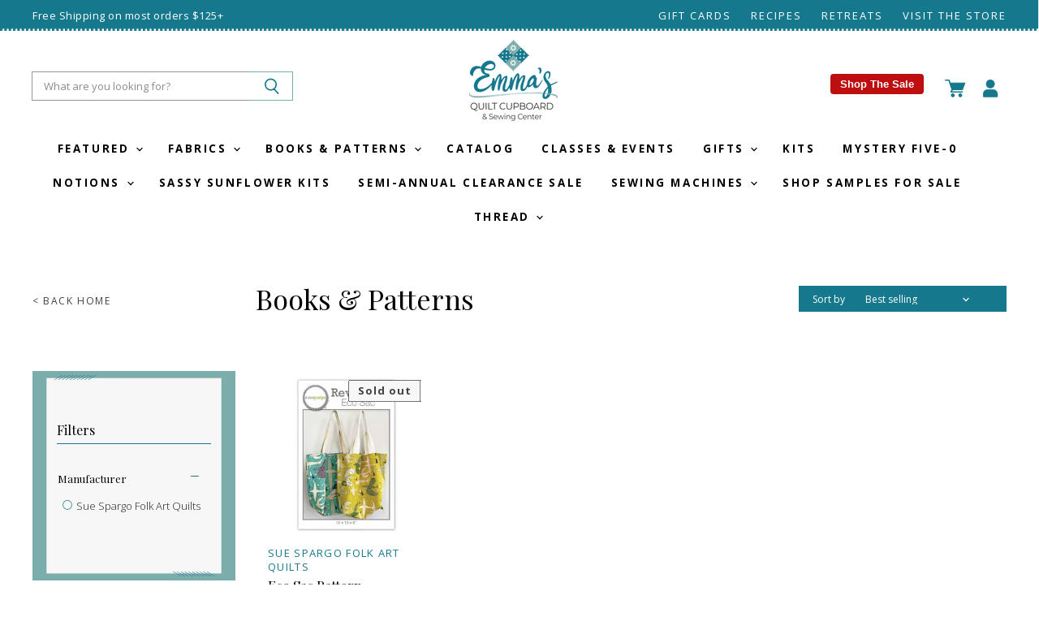

--- FILE ---
content_type: text/html; charset=utf-8
request_url: https://emmasquiltcupboard.com/collections/books-patterns/author-sue-spargo
body_size: 39804
content:
<!doctype html>
<html class="no-js no-touch" lang="en">
  <head>
    <meta charset="utf-8">
    <meta http-equiv="X-UA-Compatible" content="IE=edge,chrome=1">
    <meta name="viewport" content="width=device-width,initial-scale=1" />

    <!-- Preconnect Domains -->
    <link rel="preconnect" href="https://cdn.shopify.com" crossorigin>
    <link rel="preconnect" href="https://fonts.shopify.com" crossorigin>
    <link rel="preconnect" href="https://monorail-edge.shopifysvc.com">

    
    

    <!-- Preload Assets -->
    <link rel="preload" href="//emmasquiltcupboard.com/cdn/shop/t/26/assets/api.js?v=20234963744316971091767757366" as="script">

    

    <link rel="preload" href="//emmasquiltcupboard.com/cdn/shop/t/26/assets/superstore.js?v=126911644318970949691767757366" as="script"><title>Books &amp; Patterns



        
 — Tagged &quot;Author-Sue-Spargo&quot;
 — Emma&#39;s Quilt Cupboard &amp; Sewing Center</title>

    

    

    
      <meta name="robots" content="noindex" />
      <link rel="canonical" href="https://emmasquiltcupboard.com/collections/books-patterns" />
    

    
    















<meta property="og:site_name" content="Emma&#39;s Quilt Cupboard &amp; Sewing Center">
<meta property="og:url" content="https://emmasquiltcupboard.com/collections/books-patterns/author-sue-spargo">
<meta property="og:title" content="Books &amp; Patterns">
<meta property="og:type" content="website">
<meta property="og:description" content="Emma&#39;s Quilt Cupboard &amp; Sewing Center">




    
    
    

    
    
    <meta
      property="og:image"
      content="https://emmasquiltcupboard.com/cdn/shop/files/Emma_s_Quilt_Cupboard_Logo_1204x630.png?v=1662998566"
    />
    <meta
      property="og:image:secure_url"
      content="https://emmasquiltcupboard.com/cdn/shop/files/Emma_s_Quilt_Cupboard_Logo_1204x630.png?v=1662998566"
    />
    <meta property="og:image:width" content="1204" />
    <meta property="og:image:height" content="630" />
    
    
    <meta property="og:image:alt" content="Social media image" />
  
















<meta name="twitter:title" content="Books &amp; Patterns">
<meta name="twitter:description" content="Emma&#39;s Quilt Cupboard &amp; Sewing Center">


    
    
    
      
      
      <meta name="twitter:card" content="summary_large_image">
    
    
    <meta
      property="twitter:image"
      content="https://emmasquiltcupboard.com/cdn/shop/files/Emma_s_Quilt_Cupboard_Logo_1200x600_crop_center.png?v=1662998566"
    />
    <meta property="twitter:image:width" content="1200" />
    <meta property="twitter:image:height" content="600" />
    
    
    <meta property="twitter:image:alt" content="Social media image" />
  



    

    <link rel="preload" href="//emmasquiltcupboard.com/cdn/fonts/open_sans/opensans_n7.a9393be1574ea8606c68f4441806b2711d0d13e4.woff2" as="font" crossorigin="anonymous">

    
      <link rel="preload" as="style" href="//emmasquiltcupboard.com/cdn/shop/t/26/assets/theme.css?v=176884293657345455931767757366">
      <link rel="preload" as="style" href="//emmasquiltcupboard.com/cdn/shop/t/26/assets/momentum.css?v=27272047768666302591767816357">
    

    <script>window.performance && window.performance.mark && window.performance.mark('shopify.content_for_header.start');</script><meta name="facebook-domain-verification" content="48w997f3b3qg8q1m9u56a2ofggjvl8">
<meta id="shopify-digital-wallet" name="shopify-digital-wallet" content="/61027287194/digital_wallets/dialog">
<meta name="shopify-checkout-api-token" content="9257d13b8f8acee2e00738ad9fd55580">
<meta id="in-context-paypal-metadata" data-shop-id="61027287194" data-venmo-supported="false" data-environment="production" data-locale="en_US" data-paypal-v4="true" data-currency="USD">
<link rel="alternate" type="application/atom+xml" title="Feed" href="/collections/books-patterns/author-sue-spargo.atom" />
<link rel="alternate" type="application/json+oembed" href="https://emmasquiltcupboard.com/collections/books-patterns/author-sue-spargo.oembed">
<script async="async" src="/checkouts/internal/preloads.js?locale=en-US"></script>
<link rel="preconnect" href="https://shop.app" crossorigin="anonymous">
<script async="async" src="https://shop.app/checkouts/internal/preloads.js?locale=en-US&shop_id=61027287194" crossorigin="anonymous"></script>
<script id="apple-pay-shop-capabilities" type="application/json">{"shopId":61027287194,"countryCode":"US","currencyCode":"USD","merchantCapabilities":["supports3DS"],"merchantId":"gid:\/\/shopify\/Shop\/61027287194","merchantName":"Emma's Quilt Cupboard \u0026 Sewing Center","requiredBillingContactFields":["postalAddress","email"],"requiredShippingContactFields":["postalAddress","email"],"shippingType":"shipping","supportedNetworks":["visa","masterCard","amex","discover","elo","jcb"],"total":{"type":"pending","label":"Emma's Quilt Cupboard \u0026 Sewing Center","amount":"1.00"},"shopifyPaymentsEnabled":true,"supportsSubscriptions":true}</script>
<script id="shopify-features" type="application/json">{"accessToken":"9257d13b8f8acee2e00738ad9fd55580","betas":["rich-media-storefront-analytics"],"domain":"emmasquiltcupboard.com","predictiveSearch":true,"shopId":61027287194,"locale":"en"}</script>
<script>var Shopify = Shopify || {};
Shopify.shop = "emmas-quilt-cupboard-sewing-center.myshopify.com";
Shopify.locale = "en";
Shopify.currency = {"active":"USD","rate":"1.0"};
Shopify.country = "US";
Shopify.theme = {"name":"Copy of Hero - Christmas Banners","id":149308735642,"schema_name":"Superstore","schema_version":"4.1.0","theme_store_id":null,"role":"main"};
Shopify.theme.handle = "null";
Shopify.theme.style = {"id":null,"handle":null};
Shopify.cdnHost = "emmasquiltcupboard.com/cdn";
Shopify.routes = Shopify.routes || {};
Shopify.routes.root = "/";</script>
<script type="module">!function(o){(o.Shopify=o.Shopify||{}).modules=!0}(window);</script>
<script>!function(o){function n(){var o=[];function n(){o.push(Array.prototype.slice.apply(arguments))}return n.q=o,n}var t=o.Shopify=o.Shopify||{};t.loadFeatures=n(),t.autoloadFeatures=n()}(window);</script>
<script>
  window.ShopifyPay = window.ShopifyPay || {};
  window.ShopifyPay.apiHost = "shop.app\/pay";
  window.ShopifyPay.redirectState = null;
</script>
<script id="shop-js-analytics" type="application/json">{"pageType":"collection"}</script>
<script defer="defer" async type="module" src="//emmasquiltcupboard.com/cdn/shopifycloud/shop-js/modules/v2/client.init-shop-cart-sync_CG-L-Qzi.en.esm.js"></script>
<script defer="defer" async type="module" src="//emmasquiltcupboard.com/cdn/shopifycloud/shop-js/modules/v2/chunk.common_B8yXDTDb.esm.js"></script>
<script type="module">
  await import("//emmasquiltcupboard.com/cdn/shopifycloud/shop-js/modules/v2/client.init-shop-cart-sync_CG-L-Qzi.en.esm.js");
await import("//emmasquiltcupboard.com/cdn/shopifycloud/shop-js/modules/v2/chunk.common_B8yXDTDb.esm.js");

  window.Shopify.SignInWithShop?.initShopCartSync?.({"fedCMEnabled":true,"windoidEnabled":true});

</script>
<script>
  window.Shopify = window.Shopify || {};
  if (!window.Shopify.featureAssets) window.Shopify.featureAssets = {};
  window.Shopify.featureAssets['shop-js'] = {"shop-cart-sync":["modules/v2/client.shop-cart-sync_C7TtgCZT.en.esm.js","modules/v2/chunk.common_B8yXDTDb.esm.js"],"shop-button":["modules/v2/client.shop-button_aOcg-RjH.en.esm.js","modules/v2/chunk.common_B8yXDTDb.esm.js"],"init-shop-email-lookup-coordinator":["modules/v2/client.init-shop-email-lookup-coordinator_D-37GF_a.en.esm.js","modules/v2/chunk.common_B8yXDTDb.esm.js"],"init-fed-cm":["modules/v2/client.init-fed-cm_DGh7x7ZX.en.esm.js","modules/v2/chunk.common_B8yXDTDb.esm.js"],"init-windoid":["modules/v2/client.init-windoid_C5PxDKWE.en.esm.js","modules/v2/chunk.common_B8yXDTDb.esm.js"],"shop-toast-manager":["modules/v2/client.shop-toast-manager_BmSBWum3.en.esm.js","modules/v2/chunk.common_B8yXDTDb.esm.js"],"shop-cash-offers":["modules/v2/client.shop-cash-offers_DkchToOx.en.esm.js","modules/v2/chunk.common_B8yXDTDb.esm.js","modules/v2/chunk.modal_dvVUSHam.esm.js"],"init-shop-cart-sync":["modules/v2/client.init-shop-cart-sync_CG-L-Qzi.en.esm.js","modules/v2/chunk.common_B8yXDTDb.esm.js"],"avatar":["modules/v2/client.avatar_BTnouDA3.en.esm.js"],"shop-login-button":["modules/v2/client.shop-login-button_DrVPCwAQ.en.esm.js","modules/v2/chunk.common_B8yXDTDb.esm.js","modules/v2/chunk.modal_dvVUSHam.esm.js"],"pay-button":["modules/v2/client.pay-button_Cw45D1uM.en.esm.js","modules/v2/chunk.common_B8yXDTDb.esm.js"],"init-customer-accounts":["modules/v2/client.init-customer-accounts_BNYsaOzg.en.esm.js","modules/v2/client.shop-login-button_DrVPCwAQ.en.esm.js","modules/v2/chunk.common_B8yXDTDb.esm.js","modules/v2/chunk.modal_dvVUSHam.esm.js"],"checkout-modal":["modules/v2/client.checkout-modal_NoX7b1qq.en.esm.js","modules/v2/chunk.common_B8yXDTDb.esm.js","modules/v2/chunk.modal_dvVUSHam.esm.js"],"init-customer-accounts-sign-up":["modules/v2/client.init-customer-accounts-sign-up_pIEGEpjr.en.esm.js","modules/v2/client.shop-login-button_DrVPCwAQ.en.esm.js","modules/v2/chunk.common_B8yXDTDb.esm.js","modules/v2/chunk.modal_dvVUSHam.esm.js"],"init-shop-for-new-customer-accounts":["modules/v2/client.init-shop-for-new-customer-accounts_BIu2e6le.en.esm.js","modules/v2/client.shop-login-button_DrVPCwAQ.en.esm.js","modules/v2/chunk.common_B8yXDTDb.esm.js","modules/v2/chunk.modal_dvVUSHam.esm.js"],"shop-follow-button":["modules/v2/client.shop-follow-button_B6YY9G4U.en.esm.js","modules/v2/chunk.common_B8yXDTDb.esm.js","modules/v2/chunk.modal_dvVUSHam.esm.js"],"lead-capture":["modules/v2/client.lead-capture_o2hOda6W.en.esm.js","modules/v2/chunk.common_B8yXDTDb.esm.js","modules/v2/chunk.modal_dvVUSHam.esm.js"],"shop-login":["modules/v2/client.shop-login_DA8-MZ-E.en.esm.js","modules/v2/chunk.common_B8yXDTDb.esm.js","modules/v2/chunk.modal_dvVUSHam.esm.js"],"payment-terms":["modules/v2/client.payment-terms_BFsudFhJ.en.esm.js","modules/v2/chunk.common_B8yXDTDb.esm.js","modules/v2/chunk.modal_dvVUSHam.esm.js"]};
</script>
<script>(function() {
  var isLoaded = false;
  function asyncLoad() {
    if (isLoaded) return;
    isLoaded = true;
    var urls = ["https:\/\/tabs.stationmade.com\/registered-scripts\/tabs-by-station.js?shop=emmas-quilt-cupboard-sewing-center.myshopify.com"];
    for (var i = 0; i < urls.length; i++) {
      var s = document.createElement('script');
      s.type = 'text/javascript';
      s.async = true;
      s.src = urls[i];
      var x = document.getElementsByTagName('script')[0];
      x.parentNode.insertBefore(s, x);
    }
  };
  if(window.attachEvent) {
    window.attachEvent('onload', asyncLoad);
  } else {
    window.addEventListener('load', asyncLoad, false);
  }
})();</script>
<script id="__st">var __st={"a":61027287194,"offset":-18000,"reqid":"f55182e1-07ea-492c-92bb-d1475d36af12-1768284181","pageurl":"emmasquiltcupboard.com\/collections\/books-patterns\/author-sue-spargo","u":"5b838b59516b","p":"collection","rtyp":"collection","rid":289399275674};</script>
<script>window.ShopifyPaypalV4VisibilityTracking = true;</script>
<script id="captcha-bootstrap">!function(){'use strict';const t='contact',e='account',n='new_comment',o=[[t,t],['blogs',n],['comments',n],[t,'customer']],c=[[e,'customer_login'],[e,'guest_login'],[e,'recover_customer_password'],[e,'create_customer']],r=t=>t.map((([t,e])=>`form[action*='/${t}']:not([data-nocaptcha='true']) input[name='form_type'][value='${e}']`)).join(','),a=t=>()=>t?[...document.querySelectorAll(t)].map((t=>t.form)):[];function s(){const t=[...o],e=r(t);return a(e)}const i='password',u='form_key',d=['recaptcha-v3-token','g-recaptcha-response','h-captcha-response',i],f=()=>{try{return window.sessionStorage}catch{return}},m='__shopify_v',_=t=>t.elements[u];function p(t,e,n=!1){try{const o=window.sessionStorage,c=JSON.parse(o.getItem(e)),{data:r}=function(t){const{data:e,action:n}=t;return t[m]||n?{data:e,action:n}:{data:t,action:n}}(c);for(const[e,n]of Object.entries(r))t.elements[e]&&(t.elements[e].value=n);n&&o.removeItem(e)}catch(o){console.error('form repopulation failed',{error:o})}}const l='form_type',E='cptcha';function T(t){t.dataset[E]=!0}const w=window,h=w.document,L='Shopify',v='ce_forms',y='captcha';let A=!1;((t,e)=>{const n=(g='f06e6c50-85a8-45c8-87d0-21a2b65856fe',I='https://cdn.shopify.com/shopifycloud/storefront-forms-hcaptcha/ce_storefront_forms_captcha_hcaptcha.v1.5.2.iife.js',D={infoText:'Protected by hCaptcha',privacyText:'Privacy',termsText:'Terms'},(t,e,n)=>{const o=w[L][v],c=o.bindForm;if(c)return c(t,g,e,D).then(n);var r;o.q.push([[t,g,e,D],n]),r=I,A||(h.body.append(Object.assign(h.createElement('script'),{id:'captcha-provider',async:!0,src:r})),A=!0)});var g,I,D;w[L]=w[L]||{},w[L][v]=w[L][v]||{},w[L][v].q=[],w[L][y]=w[L][y]||{},w[L][y].protect=function(t,e){n(t,void 0,e),T(t)},Object.freeze(w[L][y]),function(t,e,n,w,h,L){const[v,y,A,g]=function(t,e,n){const i=e?o:[],u=t?c:[],d=[...i,...u],f=r(d),m=r(i),_=r(d.filter((([t,e])=>n.includes(e))));return[a(f),a(m),a(_),s()]}(w,h,L),I=t=>{const e=t.target;return e instanceof HTMLFormElement?e:e&&e.form},D=t=>v().includes(t);t.addEventListener('submit',(t=>{const e=I(t);if(!e)return;const n=D(e)&&!e.dataset.hcaptchaBound&&!e.dataset.recaptchaBound,o=_(e),c=g().includes(e)&&(!o||!o.value);(n||c)&&t.preventDefault(),c&&!n&&(function(t){try{if(!f())return;!function(t){const e=f();if(!e)return;const n=_(t);if(!n)return;const o=n.value;o&&e.removeItem(o)}(t);const e=Array.from(Array(32),(()=>Math.random().toString(36)[2])).join('');!function(t,e){_(t)||t.append(Object.assign(document.createElement('input'),{type:'hidden',name:u})),t.elements[u].value=e}(t,e),function(t,e){const n=f();if(!n)return;const o=[...t.querySelectorAll(`input[type='${i}']`)].map((({name:t})=>t)),c=[...d,...o],r={};for(const[a,s]of new FormData(t).entries())c.includes(a)||(r[a]=s);n.setItem(e,JSON.stringify({[m]:1,action:t.action,data:r}))}(t,e)}catch(e){console.error('failed to persist form',e)}}(e),e.submit())}));const S=(t,e)=>{t&&!t.dataset[E]&&(n(t,e.some((e=>e===t))),T(t))};for(const o of['focusin','change'])t.addEventListener(o,(t=>{const e=I(t);D(e)&&S(e,y())}));const B=e.get('form_key'),M=e.get(l),P=B&&M;t.addEventListener('DOMContentLoaded',(()=>{const t=y();if(P)for(const e of t)e.elements[l].value===M&&p(e,B);[...new Set([...A(),...v().filter((t=>'true'===t.dataset.shopifyCaptcha))])].forEach((e=>S(e,t)))}))}(h,new URLSearchParams(w.location.search),n,t,e,['guest_login'])})(!0,!0)}();</script>
<script integrity="sha256-4kQ18oKyAcykRKYeNunJcIwy7WH5gtpwJnB7kiuLZ1E=" data-source-attribution="shopify.loadfeatures" defer="defer" src="//emmasquiltcupboard.com/cdn/shopifycloud/storefront/assets/storefront/load_feature-a0a9edcb.js" crossorigin="anonymous"></script>
<script crossorigin="anonymous" defer="defer" src="//emmasquiltcupboard.com/cdn/shopifycloud/storefront/assets/shopify_pay/storefront-65b4c6d7.js?v=20250812"></script>
<script data-source-attribution="shopify.dynamic_checkout.dynamic.init">var Shopify=Shopify||{};Shopify.PaymentButton=Shopify.PaymentButton||{isStorefrontPortableWallets:!0,init:function(){window.Shopify.PaymentButton.init=function(){};var t=document.createElement("script");t.src="https://emmasquiltcupboard.com/cdn/shopifycloud/portable-wallets/latest/portable-wallets.en.js",t.type="module",document.head.appendChild(t)}};
</script>
<script data-source-attribution="shopify.dynamic_checkout.buyer_consent">
  function portableWalletsHideBuyerConsent(e){var t=document.getElementById("shopify-buyer-consent"),n=document.getElementById("shopify-subscription-policy-button");t&&n&&(t.classList.add("hidden"),t.setAttribute("aria-hidden","true"),n.removeEventListener("click",e))}function portableWalletsShowBuyerConsent(e){var t=document.getElementById("shopify-buyer-consent"),n=document.getElementById("shopify-subscription-policy-button");t&&n&&(t.classList.remove("hidden"),t.removeAttribute("aria-hidden"),n.addEventListener("click",e))}window.Shopify?.PaymentButton&&(window.Shopify.PaymentButton.hideBuyerConsent=portableWalletsHideBuyerConsent,window.Shopify.PaymentButton.showBuyerConsent=portableWalletsShowBuyerConsent);
</script>
<script data-source-attribution="shopify.dynamic_checkout.cart.bootstrap">document.addEventListener("DOMContentLoaded",(function(){function t(){return document.querySelector("shopify-accelerated-checkout-cart, shopify-accelerated-checkout")}if(t())Shopify.PaymentButton.init();else{new MutationObserver((function(e,n){t()&&(Shopify.PaymentButton.init(),n.disconnect())})).observe(document.body,{childList:!0,subtree:!0})}}));
</script>
<link id="shopify-accelerated-checkout-styles" rel="stylesheet" media="screen" href="https://emmasquiltcupboard.com/cdn/shopifycloud/portable-wallets/latest/accelerated-checkout-backwards-compat.css" crossorigin="anonymous">
<style id="shopify-accelerated-checkout-cart">
        #shopify-buyer-consent {
  margin-top: 1em;
  display: inline-block;
  width: 100%;
}

#shopify-buyer-consent.hidden {
  display: none;
}

#shopify-subscription-policy-button {
  background: none;
  border: none;
  padding: 0;
  text-decoration: underline;
  font-size: inherit;
  cursor: pointer;
}

#shopify-subscription-policy-button::before {
  box-shadow: none;
}

      </style>

<script>window.performance && window.performance.mark && window.performance.mark('shopify.content_for_header.end');</script>

    <script>
      document.documentElement.className=document.documentElement.className.replace(/\bno-js\b/,'js');
      if(window.Shopify&&window.Shopify.designMode)document.documentElement.className+=' in-theme-editor';
      if(('ontouchstart' in window)||window.DocumentTouch&&document instanceof DocumentTouch)document.documentElement.className=document.documentElement.className.replace(/\bno-touch\b/,'has-touch');
    </script>

    <script src="//emmasquiltcupboard.com/cdn/shop/t/26/assets/api.js?v=20234963744316971091767757366" defer></script>

    
      <link href="//emmasquiltcupboard.com/cdn/shop/t/26/assets/theme.css?v=176884293657345455931767757366" rel="stylesheet" type="text/css" media="all" />
      <link href="//emmasquiltcupboard.com/cdn/shop/t/26/assets/momentum.css?v=27272047768666302591767816357" rel="stylesheet" type="text/css" media="all" />
    

    

    
    <script>
      window.Theme = window.Theme || {};
      window.Theme.version = '4.1.0';
      window.Theme.name = 'Superstore';
      window.Theme.routes = {
        "root_url": "/",
        "account_url": "/account",
        "account_login_url": "/account/login",
        "account_logout_url": "/account/logout",
        "account_register_url": "/account/register",
        "account_addresses_url": "/account/addresses",
        "collections_url": "/collections",
        "all_products_collection_url": "/collections/all",
        "search_url": "/search",
        "cart_url": "/cart",
        "cart_add_url": "/cart/add",
        "cart_change_url": "/cart/change",
        "cart_clear_url": "/cart/clear",
        "product_recommendations_url": "/recommendations/products",
      };
    </script>
    

  <div id="shopify-section-filter-menu-settings" class="shopify-section"><style type="text/css">
/*  Filter Menu Color and Image Section CSS */</style>
<link href="//emmasquiltcupboard.com/cdn/shop/t/26/assets/filter-menu.scss.css?v=41699164483686873411767816357" rel="stylesheet" type="text/css" media="all" />
<script src="//emmasquiltcupboard.com/cdn/shop/t/26/assets/filter-menu.js?v=123071912140904300061767757366" type="text/javascript"></script>





</div>
<!-- BEGIN app block: shopify://apps/klaviyo-email-marketing-sms/blocks/klaviyo-onsite-embed/2632fe16-c075-4321-a88b-50b567f42507 -->












  <script async src="https://static.klaviyo.com/onsite/js/REYNit/klaviyo.js?company_id=REYNit"></script>
  <script>!function(){if(!window.klaviyo){window._klOnsite=window._klOnsite||[];try{window.klaviyo=new Proxy({},{get:function(n,i){return"push"===i?function(){var n;(n=window._klOnsite).push.apply(n,arguments)}:function(){for(var n=arguments.length,o=new Array(n),w=0;w<n;w++)o[w]=arguments[w];var t="function"==typeof o[o.length-1]?o.pop():void 0,e=new Promise((function(n){window._klOnsite.push([i].concat(o,[function(i){t&&t(i),n(i)}]))}));return e}}})}catch(n){window.klaviyo=window.klaviyo||[],window.klaviyo.push=function(){var n;(n=window._klOnsite).push.apply(n,arguments)}}}}();</script>

  




  <script>
    window.klaviyoReviewsProductDesignMode = false
  </script>







<!-- END app block --><!-- BEGIN app block: shopify://apps/tabs-studio/blocks/global_embed_block/19980fb9-f2ca-4ada-ad36-c0364c3318b8 -->
<style id="tabs-by-station-custom-styles">
  .station-tabs .station-tabs-link.is-active{font-weight:600 !important;border-width:0px 0px 2px 0px !important;border-color:#16788C !important;color:#16788C !important;}.station-tabs.mod-full-width .station-tabs-link.is-active, .station-tabs .station-tabs-tabset.mod-vertical .station-tabs-link.is-active{font-weight:600 !important;}.station-tabs .station-tabs-tab.is-active{font-weight:600 !important;border-width:0px 0px 2px 0px !important;border-color:#16788C !important;color:#16788C !important;}.station-tabs.mod-full-width .station-tabs-tab.is-active, .station-tabs .station-tabs-tabset.mod-vertical .station-tabs-tab.is-active{font-weight:600 !important;}.station-tabs .station-tabs-link{border-width:0px 0px 0px 0px !important;padding:0px 0px 0px 0px !important;margin:0px 26px 10px 0px !important;}.station-tabs .station-tabs-tab{border-width:0px 0px 0px 0px !important;padding:0px 0px 0px 0px !important;margin:0px 26px 10px 0px !important;}.station-tabs.mod-full-width .station-tabs-link, .station-tabs .station-tabs-tabset.mod-vertical .station-tabs-link{padding:14px 0px 0px 0px !important;margin:0 !important;}.station-tabs.mod-full-width .station-tabs-tab, .station-tabs .station-tabs-tabset.mod-vertical .station-tabs-tab{padding:14px 0px 0px 0px !important;margin:0 !important;}.station-tabs .station-tabs-content-inner{margin:12px 0 0 !important;}.station-tabs.mod-full-width .station-tabs-content-inner, .station-tabs .station-tabs-tabset.mod-vertical .station-tabs-content-inner{margin:24px 0 10px !important;}.station-tabs .station-tabs-tabcontent{margin:12px 0 0 !important;}.station-tabs.mod-full-width .station-tabs-tabcontent, .station-tabs .station-tabs-tabset.mod-vertical .station-tabs-tabcontent{margin:24px 0 10px !important;}
  
</style>

<script id="station-tabs-data-json" type="application/json">{
  "globalAbove": null,
  "globalBelow": null,
  "proTabsHTML": "\u003ch3 class=\"station-tabs-tabtitle\"\u003e\n      \u003cspan data-pro-tab-id=\"89173\" class=\"station-tabs-tab mod-pro-tab\" data-type=\"text\"\u003e\n        \u003cspan class=\"station-tabs-tabtext\"\u003eShipping \u0026 Returns\u003c\/span\u003e\n      \u003c\/span\u003e\n    \u003c\/h3\u003e\n    \u003cdiv data-pro-tab-id=\"89173\" class=\"station-tabs-tabpanel\" data-type=\"text\"\u003e\n      \u003cdiv class=\"station-tabs-tabcontent\"\u003e\u003cp\u003e\u003cspan data-sanitized-data-mce-style=\"font-weight: 400;\"\u003eAll orders are processed within 1-2 business days (excluding weekends and holidays) after receiving your order confirmation email. You will receive another notification when your order has shipped.\u003c\/span\u003e\u003c\/p\u003e\n\u003ch3\u003e\u003cspan data-sanitized-data-mce-style=\"font-weight: 400;\"\u003eDomestic Shipping Rates and Estimates\u003c\/span\u003e\u003c\/h3\u003e\n\u003cp\u003e\u003cspan data-sanitized-data-mce-style=\"font-weight: 400;\"\u003eWe typically ship orders via the U.S. Postal Service.\u0026nbsp; The following shipping rates will apply to all orders.\u003c\/span\u003e\u003c\/p\u003e\n\u003cp\u003e\u003cspan data-sanitized-data-mce-style=\"font-weight: 400;\"\u003eOrders under $15 are sent via First Class Mail for a flat rate of $5.\u003c\/span\u003e\u003cspan data-sanitized-data-mce-style=\"font-weight: 400;\"\u003e\u003cbr \/\u003e\u003c\/span\u003e\u003cspan data-sanitized-data-mce-style=\"font-weight: 400;\"\u003eOrders totaling $15.00-$75 are sent via Priority Mail for a flat rate of $10.\u003c\/span\u003e\u003cspan data-sanitized-data-mce-style=\"font-weight: 400;\"\u003e\u003cbr \/\u003e\u003c\/span\u003e\u003cspan data-sanitized-data-mce-style=\"font-weight: 400;\"\u003eOrders totaling $75.01- $124.99 are sent via Priority Mail for a flat rate of $12\u003c\/span\u003e\u003c\/p\u003e\n\u003cp\u003e\u003cstrong\u003eOrders over $125 receive\u0026nbsp;\u003c\/strong\u003e\u003cstrong\u003eFREE\u003c\/strong\u003e\u003cstrong\u003e\u0026nbsp;shipping.\u003c\/strong\u003e\u003c\/p\u003e\n\u003cp\u003e\u003cspan data-sanitized-data-mce-style=\"font-weight: 400;\"\u003ePlease note that some products are exempt from this shipping policy (e.g., furniture), and those specific items will be tagged as such on their individual product page.\u0026nbsp;\u0026nbsp;\u003c\/span\u003e\u003c\/p\u003e\n\u003ch3\u003e\u003cspan data-sanitized-data-mce-style=\"font-weight: 400;\"\u003eIn-store pickup\u003c\/span\u003e\u003c\/h3\u003e\n\u003cp\u003e\u003cspan data-sanitized-data-mce-style=\"font-weight: 400;\"\u003eYou can skip the shipping fees with free local pickup at our store in Franklin, Massachusetts. After placing your order and selecting local pickup at checkout, your order will be prepared and ready for pick up within 1 business day. We will send you an email when your order is ready along with instructions.\u0026nbsp;\u003c\/span\u003e\u003c\/p\u003e\n\u003cp\u003e\u003cspan data-sanitized-data-mce-style=\"font-weight: 400;\"\u003eOur in-store pickup hours are 10 a.m. - 6 p.m. Monday through Saturday and 12 p.m. - 4 p.m. on Sunday. Please have your order confirmation email with you when you come.\u003c\/span\u003e\u003c\/p\u003e\n\u003cp\u003eView our \u003ca href=\"https:\/\/emmas-quilt-cupboard-sewing-center.myshopify.com\/policies\/refund-policy\"\u003eReturn Policy Here\u003c\/a\u003e!\u003c\/p\u003e\n\u003c\/div\u003e\n    \u003c\/div\u003e",
  "productTitle": null,
  "productDescription": null,
  "icons": []
}</script>

<script>
  document.documentElement.classList.add('tabsst-loading');
  document.addEventListener('stationTabsLegacyAPILoaded', function(e) {
    e.detail.isLegacy = true;
    });

  document.addEventListener('stationTabsAPIReady', function(e) {
    var Tabs = e.detail;

    if (Tabs.appSettings) {
      Tabs.appSettings = {"default_tab":true,"default_tab_title":"Description","show_stop_element":true,"layout":"breakpoint","layout_breakpoint":768,"deep_links":false,"clean_content_level":"basic_tags","open_first_tab":true,"allow_multiple_open":false,"remove_empty_tabs":false,"default_tab_translations":null,"start_tab_element":"h3"};
      Tabs.appSettings = {lang: 'en'};

      Tabs.appSettings = {
        indicatorType: "chevrons",
        indicatorPlacement: "after"
      };
    }

    if (Tabs.isLegacy) { return; }
          Tabs.init(null, {
            initializeDescription: true,
            fallback: true
          });
  });

  
</script>

<svg style="display:none" aria-hidden="true">
  <defs>
    
  </defs>
</svg>

<!-- END app block --><script src="https://cdn.shopify.com/extensions/019ba421-a5eb-7c07-a1d4-02faf453e7f1/tabs-studio-26/assets/s3340b1d9cf54.js" type="text/javascript" defer="defer"></script>
<link href="https://cdn.shopify.com/extensions/019ba421-a5eb-7c07-a1d4-02faf453e7f1/tabs-studio-26/assets/ccf2dff1a1a65.css" rel="stylesheet" type="text/css" media="all">
<link href="https://monorail-edge.shopifysvc.com" rel="dns-prefetch">
<script>(function(){if ("sendBeacon" in navigator && "performance" in window) {try {var session_token_from_headers = performance.getEntriesByType('navigation')[0].serverTiming.find(x => x.name == '_s').description;} catch {var session_token_from_headers = undefined;}var session_cookie_matches = document.cookie.match(/_shopify_s=([^;]*)/);var session_token_from_cookie = session_cookie_matches && session_cookie_matches.length === 2 ? session_cookie_matches[1] : "";var session_token = session_token_from_headers || session_token_from_cookie || "";function handle_abandonment_event(e) {var entries = performance.getEntries().filter(function(entry) {return /monorail-edge.shopifysvc.com/.test(entry.name);});if (!window.abandonment_tracked && entries.length === 0) {window.abandonment_tracked = true;var currentMs = Date.now();var navigation_start = performance.timing.navigationStart;var payload = {shop_id: 61027287194,url: window.location.href,navigation_start,duration: currentMs - navigation_start,session_token,page_type: "collection"};window.navigator.sendBeacon("https://monorail-edge.shopifysvc.com/v1/produce", JSON.stringify({schema_id: "online_store_buyer_site_abandonment/1.1",payload: payload,metadata: {event_created_at_ms: currentMs,event_sent_at_ms: currentMs}}));}}window.addEventListener('pagehide', handle_abandonment_event);}}());</script>
<script id="web-pixels-manager-setup">(function e(e,d,r,n,o){if(void 0===o&&(o={}),!Boolean(null===(a=null===(i=window.Shopify)||void 0===i?void 0:i.analytics)||void 0===a?void 0:a.replayQueue)){var i,a;window.Shopify=window.Shopify||{};var t=window.Shopify;t.analytics=t.analytics||{};var s=t.analytics;s.replayQueue=[],s.publish=function(e,d,r){return s.replayQueue.push([e,d,r]),!0};try{self.performance.mark("wpm:start")}catch(e){}var l=function(){var e={modern:/Edge?\/(1{2}[4-9]|1[2-9]\d|[2-9]\d{2}|\d{4,})\.\d+(\.\d+|)|Firefox\/(1{2}[4-9]|1[2-9]\d|[2-9]\d{2}|\d{4,})\.\d+(\.\d+|)|Chrom(ium|e)\/(9{2}|\d{3,})\.\d+(\.\d+|)|(Maci|X1{2}).+ Version\/(15\.\d+|(1[6-9]|[2-9]\d|\d{3,})\.\d+)([,.]\d+|)( \(\w+\)|)( Mobile\/\w+|) Safari\/|Chrome.+OPR\/(9{2}|\d{3,})\.\d+\.\d+|(CPU[ +]OS|iPhone[ +]OS|CPU[ +]iPhone|CPU IPhone OS|CPU iPad OS)[ +]+(15[._]\d+|(1[6-9]|[2-9]\d|\d{3,})[._]\d+)([._]\d+|)|Android:?[ /-](13[3-9]|1[4-9]\d|[2-9]\d{2}|\d{4,})(\.\d+|)(\.\d+|)|Android.+Firefox\/(13[5-9]|1[4-9]\d|[2-9]\d{2}|\d{4,})\.\d+(\.\d+|)|Android.+Chrom(ium|e)\/(13[3-9]|1[4-9]\d|[2-9]\d{2}|\d{4,})\.\d+(\.\d+|)|SamsungBrowser\/([2-9]\d|\d{3,})\.\d+/,legacy:/Edge?\/(1[6-9]|[2-9]\d|\d{3,})\.\d+(\.\d+|)|Firefox\/(5[4-9]|[6-9]\d|\d{3,})\.\d+(\.\d+|)|Chrom(ium|e)\/(5[1-9]|[6-9]\d|\d{3,})\.\d+(\.\d+|)([\d.]+$|.*Safari\/(?![\d.]+ Edge\/[\d.]+$))|(Maci|X1{2}).+ Version\/(10\.\d+|(1[1-9]|[2-9]\d|\d{3,})\.\d+)([,.]\d+|)( \(\w+\)|)( Mobile\/\w+|) Safari\/|Chrome.+OPR\/(3[89]|[4-9]\d|\d{3,})\.\d+\.\d+|(CPU[ +]OS|iPhone[ +]OS|CPU[ +]iPhone|CPU IPhone OS|CPU iPad OS)[ +]+(10[._]\d+|(1[1-9]|[2-9]\d|\d{3,})[._]\d+)([._]\d+|)|Android:?[ /-](13[3-9]|1[4-9]\d|[2-9]\d{2}|\d{4,})(\.\d+|)(\.\d+|)|Mobile Safari.+OPR\/([89]\d|\d{3,})\.\d+\.\d+|Android.+Firefox\/(13[5-9]|1[4-9]\d|[2-9]\d{2}|\d{4,})\.\d+(\.\d+|)|Android.+Chrom(ium|e)\/(13[3-9]|1[4-9]\d|[2-9]\d{2}|\d{4,})\.\d+(\.\d+|)|Android.+(UC? ?Browser|UCWEB|U3)[ /]?(15\.([5-9]|\d{2,})|(1[6-9]|[2-9]\d|\d{3,})\.\d+)\.\d+|SamsungBrowser\/(5\.\d+|([6-9]|\d{2,})\.\d+)|Android.+MQ{2}Browser\/(14(\.(9|\d{2,})|)|(1[5-9]|[2-9]\d|\d{3,})(\.\d+|))(\.\d+|)|K[Aa][Ii]OS\/(3\.\d+|([4-9]|\d{2,})\.\d+)(\.\d+|)/},d=e.modern,r=e.legacy,n=navigator.userAgent;return n.match(d)?"modern":n.match(r)?"legacy":"unknown"}(),u="modern"===l?"modern":"legacy",c=(null!=n?n:{modern:"",legacy:""})[u],f=function(e){return[e.baseUrl,"/wpm","/b",e.hashVersion,"modern"===e.buildTarget?"m":"l",".js"].join("")}({baseUrl:d,hashVersion:r,buildTarget:u}),m=function(e){var d=e.version,r=e.bundleTarget,n=e.surface,o=e.pageUrl,i=e.monorailEndpoint;return{emit:function(e){var a=e.status,t=e.errorMsg,s=(new Date).getTime(),l=JSON.stringify({metadata:{event_sent_at_ms:s},events:[{schema_id:"web_pixels_manager_load/3.1",payload:{version:d,bundle_target:r,page_url:o,status:a,surface:n,error_msg:t},metadata:{event_created_at_ms:s}}]});if(!i)return console&&console.warn&&console.warn("[Web Pixels Manager] No Monorail endpoint provided, skipping logging."),!1;try{return self.navigator.sendBeacon.bind(self.navigator)(i,l)}catch(e){}var u=new XMLHttpRequest;try{return u.open("POST",i,!0),u.setRequestHeader("Content-Type","text/plain"),u.send(l),!0}catch(e){return console&&console.warn&&console.warn("[Web Pixels Manager] Got an unhandled error while logging to Monorail."),!1}}}}({version:r,bundleTarget:l,surface:e.surface,pageUrl:self.location.href,monorailEndpoint:e.monorailEndpoint});try{o.browserTarget=l,function(e){var d=e.src,r=e.async,n=void 0===r||r,o=e.onload,i=e.onerror,a=e.sri,t=e.scriptDataAttributes,s=void 0===t?{}:t,l=document.createElement("script"),u=document.querySelector("head"),c=document.querySelector("body");if(l.async=n,l.src=d,a&&(l.integrity=a,l.crossOrigin="anonymous"),s)for(var f in s)if(Object.prototype.hasOwnProperty.call(s,f))try{l.dataset[f]=s[f]}catch(e){}if(o&&l.addEventListener("load",o),i&&l.addEventListener("error",i),u)u.appendChild(l);else{if(!c)throw new Error("Did not find a head or body element to append the script");c.appendChild(l)}}({src:f,async:!0,onload:function(){if(!function(){var e,d;return Boolean(null===(d=null===(e=window.Shopify)||void 0===e?void 0:e.analytics)||void 0===d?void 0:d.initialized)}()){var d=window.webPixelsManager.init(e)||void 0;if(d){var r=window.Shopify.analytics;r.replayQueue.forEach((function(e){var r=e[0],n=e[1],o=e[2];d.publishCustomEvent(r,n,o)})),r.replayQueue=[],r.publish=d.publishCustomEvent,r.visitor=d.visitor,r.initialized=!0}}},onerror:function(){return m.emit({status:"failed",errorMsg:"".concat(f," has failed to load")})},sri:function(e){var d=/^sha384-[A-Za-z0-9+/=]+$/;return"string"==typeof e&&d.test(e)}(c)?c:"",scriptDataAttributes:o}),m.emit({status:"loading"})}catch(e){m.emit({status:"failed",errorMsg:(null==e?void 0:e.message)||"Unknown error"})}}})({shopId: 61027287194,storefrontBaseUrl: "https://emmasquiltcupboard.com",extensionsBaseUrl: "https://extensions.shopifycdn.com/cdn/shopifycloud/web-pixels-manager",monorailEndpoint: "https://monorail-edge.shopifysvc.com/unstable/produce_batch",surface: "storefront-renderer",enabledBetaFlags: ["2dca8a86","a0d5f9d2"],webPixelsConfigList: [{"id":"1942126746","configuration":"{\"accountID\":\"REYNit\",\"webPixelConfig\":\"eyJlbmFibGVBZGRlZFRvQ2FydEV2ZW50cyI6IHRydWV9\"}","eventPayloadVersion":"v1","runtimeContext":"STRICT","scriptVersion":"524f6c1ee37bacdca7657a665bdca589","type":"APP","apiClientId":123074,"privacyPurposes":["ANALYTICS","MARKETING"],"dataSharingAdjustments":{"protectedCustomerApprovalScopes":["read_customer_address","read_customer_email","read_customer_name","read_customer_personal_data","read_customer_phone"]}},{"id":"138379418","configuration":"{\"pixel_id\":\"605275471142641\",\"pixel_type\":\"facebook_pixel\",\"metaapp_system_user_token\":\"-\"}","eventPayloadVersion":"v1","runtimeContext":"OPEN","scriptVersion":"ca16bc87fe92b6042fbaa3acc2fbdaa6","type":"APP","apiClientId":2329312,"privacyPurposes":["ANALYTICS","MARKETING","SALE_OF_DATA"],"dataSharingAdjustments":{"protectedCustomerApprovalScopes":["read_customer_address","read_customer_email","read_customer_name","read_customer_personal_data","read_customer_phone"]}},{"id":"shopify-app-pixel","configuration":"{}","eventPayloadVersion":"v1","runtimeContext":"STRICT","scriptVersion":"0450","apiClientId":"shopify-pixel","type":"APP","privacyPurposes":["ANALYTICS","MARKETING"]},{"id":"shopify-custom-pixel","eventPayloadVersion":"v1","runtimeContext":"LAX","scriptVersion":"0450","apiClientId":"shopify-pixel","type":"CUSTOM","privacyPurposes":["ANALYTICS","MARKETING"]}],isMerchantRequest: false,initData: {"shop":{"name":"Emma's Quilt Cupboard \u0026 Sewing Center","paymentSettings":{"currencyCode":"USD"},"myshopifyDomain":"emmas-quilt-cupboard-sewing-center.myshopify.com","countryCode":"US","storefrontUrl":"https:\/\/emmasquiltcupboard.com"},"customer":null,"cart":null,"checkout":null,"productVariants":[],"purchasingCompany":null},},"https://emmasquiltcupboard.com/cdn","7cecd0b6w90c54c6cpe92089d5m57a67346",{"modern":"","legacy":""},{"shopId":"61027287194","storefrontBaseUrl":"https:\/\/emmasquiltcupboard.com","extensionBaseUrl":"https:\/\/extensions.shopifycdn.com\/cdn\/shopifycloud\/web-pixels-manager","surface":"storefront-renderer","enabledBetaFlags":"[\"2dca8a86\", \"a0d5f9d2\"]","isMerchantRequest":"false","hashVersion":"7cecd0b6w90c54c6cpe92089d5m57a67346","publish":"custom","events":"[[\"page_viewed\",{}],[\"collection_viewed\",{\"collection\":{\"id\":\"289399275674\",\"title\":\"Books \u0026 Patterns\",\"productVariants\":[{\"price\":{\"amount\":9.99,\"currencyCode\":\"USD\"},\"product\":{\"title\":\"Eco Sac Pattern\",\"vendor\":\"Sue Spargo Folk Art Quilts\",\"id\":\"7518661869722\",\"untranslatedTitle\":\"Eco Sac Pattern\",\"url\":\"\/products\/eco-sac-pattern\",\"type\":\"BKMGP-Patterns\"},\"id\":\"42598215090330\",\"image\":{\"src\":\"\/\/emmasquiltcupboard.com\/cdn\/shop\/products\/EvoShopify_121148.jpg?v=1664747370\"},\"sku\":\"121148\",\"title\":\"Default Title\",\"untranslatedTitle\":\"Default Title\"}]}}]]"});</script><script>
  window.ShopifyAnalytics = window.ShopifyAnalytics || {};
  window.ShopifyAnalytics.meta = window.ShopifyAnalytics.meta || {};
  window.ShopifyAnalytics.meta.currency = 'USD';
  var meta = {"products":[{"id":7518661869722,"gid":"gid:\/\/shopify\/Product\/7518661869722","vendor":"Sue Spargo Folk Art Quilts","type":"BKMGP-Patterns","handle":"eco-sac-pattern","variants":[{"id":42598215090330,"price":999,"name":"Eco Sac Pattern","public_title":null,"sku":"121148"}],"remote":false}],"page":{"pageType":"collection","resourceType":"collection","resourceId":289399275674,"requestId":"f55182e1-07ea-492c-92bb-d1475d36af12-1768284181"}};
  for (var attr in meta) {
    window.ShopifyAnalytics.meta[attr] = meta[attr];
  }
</script>
<script class="analytics">
  (function () {
    var customDocumentWrite = function(content) {
      var jquery = null;

      if (window.jQuery) {
        jquery = window.jQuery;
      } else if (window.Checkout && window.Checkout.$) {
        jquery = window.Checkout.$;
      }

      if (jquery) {
        jquery('body').append(content);
      }
    };

    var hasLoggedConversion = function(token) {
      if (token) {
        return document.cookie.indexOf('loggedConversion=' + token) !== -1;
      }
      return false;
    }

    var setCookieIfConversion = function(token) {
      if (token) {
        var twoMonthsFromNow = new Date(Date.now());
        twoMonthsFromNow.setMonth(twoMonthsFromNow.getMonth() + 2);

        document.cookie = 'loggedConversion=' + token + '; expires=' + twoMonthsFromNow;
      }
    }

    var trekkie = window.ShopifyAnalytics.lib = window.trekkie = window.trekkie || [];
    if (trekkie.integrations) {
      return;
    }
    trekkie.methods = [
      'identify',
      'page',
      'ready',
      'track',
      'trackForm',
      'trackLink'
    ];
    trekkie.factory = function(method) {
      return function() {
        var args = Array.prototype.slice.call(arguments);
        args.unshift(method);
        trekkie.push(args);
        return trekkie;
      };
    };
    for (var i = 0; i < trekkie.methods.length; i++) {
      var key = trekkie.methods[i];
      trekkie[key] = trekkie.factory(key);
    }
    trekkie.load = function(config) {
      trekkie.config = config || {};
      trekkie.config.initialDocumentCookie = document.cookie;
      var first = document.getElementsByTagName('script')[0];
      var script = document.createElement('script');
      script.type = 'text/javascript';
      script.onerror = function(e) {
        var scriptFallback = document.createElement('script');
        scriptFallback.type = 'text/javascript';
        scriptFallback.onerror = function(error) {
                var Monorail = {
      produce: function produce(monorailDomain, schemaId, payload) {
        var currentMs = new Date().getTime();
        var event = {
          schema_id: schemaId,
          payload: payload,
          metadata: {
            event_created_at_ms: currentMs,
            event_sent_at_ms: currentMs
          }
        };
        return Monorail.sendRequest("https://" + monorailDomain + "/v1/produce", JSON.stringify(event));
      },
      sendRequest: function sendRequest(endpointUrl, payload) {
        // Try the sendBeacon API
        if (window && window.navigator && typeof window.navigator.sendBeacon === 'function' && typeof window.Blob === 'function' && !Monorail.isIos12()) {
          var blobData = new window.Blob([payload], {
            type: 'text/plain'
          });

          if (window.navigator.sendBeacon(endpointUrl, blobData)) {
            return true;
          } // sendBeacon was not successful

        } // XHR beacon

        var xhr = new XMLHttpRequest();

        try {
          xhr.open('POST', endpointUrl);
          xhr.setRequestHeader('Content-Type', 'text/plain');
          xhr.send(payload);
        } catch (e) {
          console.log(e);
        }

        return false;
      },
      isIos12: function isIos12() {
        return window.navigator.userAgent.lastIndexOf('iPhone; CPU iPhone OS 12_') !== -1 || window.navigator.userAgent.lastIndexOf('iPad; CPU OS 12_') !== -1;
      }
    };
    Monorail.produce('monorail-edge.shopifysvc.com',
      'trekkie_storefront_load_errors/1.1',
      {shop_id: 61027287194,
      theme_id: 149308735642,
      app_name: "storefront",
      context_url: window.location.href,
      source_url: "//emmasquiltcupboard.com/cdn/s/trekkie.storefront.55c6279c31a6628627b2ba1c5ff367020da294e2.min.js"});

        };
        scriptFallback.async = true;
        scriptFallback.src = '//emmasquiltcupboard.com/cdn/s/trekkie.storefront.55c6279c31a6628627b2ba1c5ff367020da294e2.min.js';
        first.parentNode.insertBefore(scriptFallback, first);
      };
      script.async = true;
      script.src = '//emmasquiltcupboard.com/cdn/s/trekkie.storefront.55c6279c31a6628627b2ba1c5ff367020da294e2.min.js';
      first.parentNode.insertBefore(script, first);
    };
    trekkie.load(
      {"Trekkie":{"appName":"storefront","development":false,"defaultAttributes":{"shopId":61027287194,"isMerchantRequest":null,"themeId":149308735642,"themeCityHash":"16324168840346457458","contentLanguage":"en","currency":"USD","eventMetadataId":"ad2ee562-0b5c-401d-a532-76668317b160"},"isServerSideCookieWritingEnabled":true,"monorailRegion":"shop_domain","enabledBetaFlags":["65f19447"]},"Session Attribution":{},"S2S":{"facebookCapiEnabled":true,"source":"trekkie-storefront-renderer","apiClientId":580111}}
    );

    var loaded = false;
    trekkie.ready(function() {
      if (loaded) return;
      loaded = true;

      window.ShopifyAnalytics.lib = window.trekkie;

      var originalDocumentWrite = document.write;
      document.write = customDocumentWrite;
      try { window.ShopifyAnalytics.merchantGoogleAnalytics.call(this); } catch(error) {};
      document.write = originalDocumentWrite;

      window.ShopifyAnalytics.lib.page(null,{"pageType":"collection","resourceType":"collection","resourceId":289399275674,"requestId":"f55182e1-07ea-492c-92bb-d1475d36af12-1768284181","shopifyEmitted":true});

      var match = window.location.pathname.match(/checkouts\/(.+)\/(thank_you|post_purchase)/)
      var token = match? match[1]: undefined;
      if (!hasLoggedConversion(token)) {
        setCookieIfConversion(token);
        window.ShopifyAnalytics.lib.track("Viewed Product Category",{"currency":"USD","category":"Collection: books-patterns","collectionName":"books-patterns","collectionId":289399275674,"nonInteraction":true},undefined,undefined,{"shopifyEmitted":true});
      }
    });


        var eventsListenerScript = document.createElement('script');
        eventsListenerScript.async = true;
        eventsListenerScript.src = "//emmasquiltcupboard.com/cdn/shopifycloud/storefront/assets/shop_events_listener-3da45d37.js";
        document.getElementsByTagName('head')[0].appendChild(eventsListenerScript);

})();</script>
<script
  defer
  src="https://emmasquiltcupboard.com/cdn/shopifycloud/perf-kit/shopify-perf-kit-3.0.3.min.js"
  data-application="storefront-renderer"
  data-shop-id="61027287194"
  data-render-region="gcp-us-central1"
  data-page-type="collection"
  data-theme-instance-id="149308735642"
  data-theme-name="Superstore"
  data-theme-version="4.1.0"
  data-monorail-region="shop_domain"
  data-resource-timing-sampling-rate="10"
  data-shs="true"
  data-shs-beacon="true"
  data-shs-export-with-fetch="true"
  data-shs-logs-sample-rate="1"
  data-shs-beacon-endpoint="https://emmasquiltcupboard.com/api/collect"
></script>
</head>

  <body
    
    class="template-collection"
    
      data-instant-allow-query-string
    
  >
    <a class="skip-to-main" href="#site-main">Skip to content</a>
    <div id="shopify-section-static-announcement" class="shopify-section site-announcement"><script
  type="application/json"
  data-section-id="static-announcement"
  data-section-type="static-announcement">
</script>










</div>
    <div id="shopify-section-static-utility-bar" class="shopify-section"><style data-shopify>
  .utility-bar {
    background-color: #16788c;
  }

  .utility-bar a {
    color: #ffffff;
  }

  .utility-bar a:hover {
    color: #ffffff;
  }
</style>

<script
  type="application/json"
  data-section-type="static-utility-bar"
  data-section-id="static-utility-bar"
  data-section-data
>
  {
    "settings": {
      "mobile_layout": "below"
    }
  }
</script>



  <div class="utility-bar utility-bar-full-width">
    <div class="utility-bar-content">
      
        <div class="utility-bar-left">
          
            <a href="/policies/shipping-policy">Free Shipping on most orders $125+</a>
          
        </div>
      

      
        <div class="utility-bar-right">
          
            <a href="https://emmasquiltcupboard.com/collections/gift-cards">Gift Cards</a>
          
            <a href="/blogs/recipes">Recipes</a>
          
            <a href="/collections/emmas-quilting-retreats">Retreats</a>
          
            <a href="/pages/visit-the-store">Visit the Store</a>
          
        </div>
      
    </div>

    
    
    
    

    
      <div class="utility-bar-mobile" style="display: none;" data-utility-bar-mobile>
        
          <hr class="navmenu-hr">
        
        <div class="navmenu-utility-bar">
          
            



<ul
  class="navmenu navmenu-depth-1 "
  data-navmenu
  
  
>
  
    

    
    

    
      <li
        class="navmenu-item navmenu-id-free-shipping-on-most-orders-125"
      >
        <a
          class="navmenu-link "
          href="/policies/shipping-policy"
        >
          Free Shipping on most orders $125+
        </a>
      </li>
    
  
</ul>

          

          
            



<ul
  class="navmenu navmenu-depth-1 "
  data-navmenu
  
  
>
  
    

    
    

    
      <li
        class="navmenu-item navmenu-id-gift-cards"
      >
        <a
          class="navmenu-link "
          href="https://emmasquiltcupboard.com/collections/gift-cards"
        >
          Gift Cards
        </a>
      </li>
    
  
    

    
    

    
      <li
        class="navmenu-item navmenu-id-recipes"
      >
        <a
          class="navmenu-link "
          href="/blogs/recipes"
        >
          Recipes
        </a>
      </li>
    
  
    

    
    

    
      <li
        class="navmenu-item navmenu-id-retreats"
      >
        <a
          class="navmenu-link "
          href="/collections/emmas-quilting-retreats"
        >
          Retreats
        </a>
      </li>
    
  
    

    
    

    
      <li
        class="navmenu-item navmenu-id-visit-the-store"
      >
        <a
          class="navmenu-link "
          href="/pages/visit-the-store"
        >
          Visit the Store
        </a>
      </li>
    
  
</ul>

          
        </div>
        
      </div>
    
  </div>



</div>

    
        <div id="shopify-section-hybrid-header" class="shopify-section site-header-wrapper">

<style data-shopify>
  .small-promo-heading,
  .small-promo-text-desktop,
  .small-promo-text-mobile {
    color: #be0e10;
  }

  .small-promo-icon {
    color: #ffffff;
  }
</style>

<script
  type="application/json"
  data-section-id="hybrid-header"
  data-section-type="static-header"
  data-section-data>
  {
    "settings": {
      "header_layout": "hybrid",
      "sticky_header": true,
      "live_search": {
        "enable": true,
        "content_types": "article,page,product",
        "money_format": "${{amount}}",
        "context": {
          "view_all_results": "View all results",
          "view_all_products": "View all products",
          "content_results": {
            "title": "Posts and pages",
            "no_results": "No results."
          },
          "no_results_products": {
            "title": "No products for “*terms*”.",
            "message": "Sorry, we couldn’t find any matches."
          }
        }
      }
    }
  }
</script>



<header
  class="site-header site-header--traditional site-header--hybrid site-header-nav--open"
  role="banner"
  data-site-header
>
  <div
    class="
      site-header-main
      
    "
    data-site-header-main
  >
    

    <div
      class="
        site-header-main-content
        
      "
    >
      <a class="site-header-button site-header-menu-button" href="#" data-menu-toggle>
        <div class="site-header-icon site-header-menu-icon" tabindex="-1">
          
                                                                                      <svg class="icon-menu "    aria-hidden="true"    focusable="false"    role="presentation"    xmlns="http://www.w3.org/2000/svg" width="22" height="18" viewBox="0 0 22 18" fill="none">          <title>Menu icon</title>        <path d="M21 2H1" stroke="currentColor" stroke-width="2" stroke-linecap="square" stroke-linejoin="round"/>      <path d="M21 9H1" stroke="currentColor" stroke-width="2" stroke-linecap="square" stroke-linejoin="round"/>      <path d="M21 16H1" stroke="currentColor" stroke-width="2" stroke-linecap="square" stroke-linejoin="round"/>    </svg>                            

          <div class="nav-toggle-ie-11">
            
                                                                                          <svg class="icon-search-close "    aria-hidden="true"    focusable="false"    role="presentation"    xmlns="http://www.w3.org/2000/svg" width="18" height="18" viewBox="0 0 18 18" fill="none">          <title>Translation missing: en.general.icons.icon_search_close icon</title>        <path d="M17 1L1 17" stroke="currentColor" stroke-width="2" stroke-linejoin="round"/>      <path d="M1 1L17 17" stroke="currentColor" stroke-width="2" stroke-linejoin="round"/>    </svg>                        

          </div>
          <span class="visually-hidden">Menu</span>
        </div>
      </a>
      
      <button class="site-header-button site-header-search-button" data-search-toggle>
        <div class="site-header-icon site-header-search-icon" tabindex="-1">
          <span class="search-icon">
            
                                                                                        <svg class="icon-search "    aria-hidden="true"    focusable="false"    role="presentation"    xmlns="http://www.w3.org/2000/svg" width="21" height="24" viewBox="0 0 21 24" fill="none">          <title>Search icon</title>        <path d="M19.5 21.5L13.6155 15.1628" stroke="currentColor" stroke-width="1.75"/>      <circle cx="9.5" cy="9.5" r="7" stroke="currentColor" stroke-width="1.75"/>    </svg>                          

            <span class="visually-hidden">Search</span>
          </span>
        </div>
      </button>
      
      <div class="site-header-logo">
        <a
          class="site-logo"
          href="/">
          
            

          
            
            

            

            

  

  <img
    
      src="//emmasquiltcupboard.com/cdn/shop/files/Emma_s_Quilt_Cupboard_Logo_110x100.png?v=1662998566"
    
    alt="Emma&amp;#39;s Quilt Cupboard &amp;amp; Sewing Center"

    
      data-rimg
      srcset="//emmasquiltcupboard.com/cdn/shop/files/Emma_s_Quilt_Cupboard_Logo_110x100.png?v=1662998566 1x, //emmasquiltcupboard.com/cdn/shop/files/Emma_s_Quilt_Cupboard_Logo_220x200.png?v=1662998566 2x, //emmasquiltcupboard.com/cdn/shop/files/Emma_s_Quilt_Cupboard_Logo_330x300.png?v=1662998566 3x, //emmasquiltcupboard.com/cdn/shop/files/Emma_s_Quilt_Cupboard_Logo_440x400.png?v=1662998566 4x"
    

    class="desktop-logo-image"
    style="
              height: 100px;
            "
    
  >




            
          

          
            

            
            

            

            

  

  <img
    
      src="//emmasquiltcupboard.com/cdn/shop/files/Emma_s_Quilt_Cupboard_Logo_65x59.png?v=1662998566"
    
    alt="Emma&amp;#39;s Quilt Cupboard &amp;amp; Sewing Center"

    
      data-rimg
      srcset="//emmasquiltcupboard.com/cdn/shop/files/Emma_s_Quilt_Cupboard_Logo_65x59.png?v=1662998566 1x, //emmasquiltcupboard.com/cdn/shop/files/Emma_s_Quilt_Cupboard_Logo_130x118.png?v=1662998566 2x, //emmasquiltcupboard.com/cdn/shop/files/Emma_s_Quilt_Cupboard_Logo_195x177.png?v=1662998566 3x, //emmasquiltcupboard.com/cdn/shop/files/Emma_s_Quilt_Cupboard_Logo_260x236.png?v=1662998566 4x"
    

    class="mobile-logo-image"
    style="
              height: 59px;
            "
    
  >




            
          
        </a>
      </div>

      



<div class="live-search" data-live-search>
  <form
    class="live-search-form form-fields-inline"
    action="/search"
    method="get"
    role="search"
    aria-label="Product"
    data-live-search-form
  >
    <input type="hidden" name="type" value="article,page,product">
    <div class="form-field no-label">
      <input
        class="form-field-input live-search-form-field"
        type="text"
        name="q"
        aria-label="Search"
        placeholder="What are you looking for?"
        
        autocomplete="off"
        data-live-search-input>
      <button
        type="button"
        class="live-search-takeover-cancel"
        data-live-search-takeover-cancel>
        Cancel
      </button>

      <button
        class="live-search-button"
        type="submit"
        aria-label="Search"
        data-live-search-submit
      >
        <span class="search-icon search-icon--inactive">
          
                                                                                        <svg class="icon-search "    aria-hidden="true"    focusable="false"    role="presentation"    xmlns="http://www.w3.org/2000/svg" width="21" height="24" viewBox="0 0 21 24" fill="none">          <title>Search icon</title>        <path d="M19.5 21.5L13.6155 15.1628" stroke="currentColor" stroke-width="1.75"/>      <circle cx="9.5" cy="9.5" r="7" stroke="currentColor" stroke-width="1.75"/>    </svg>                          

        </span>
        <span class="search-icon search-icon--active">
          
                                                                                                <svg class="icon-spinner "    aria-hidden="true"    focusable="false"    role="presentation"    xmlns="http://www.w3.org/2000/svg" width="26" height="26" viewBox="0 0 26 26" fill="none">          <title>Spinner icon</title>        <circle opacity="0.29" cx="13" cy="13" r="11" stroke="currentColor" stroke-width="2"/>      <path d="M24 13C24 19.0751 19.0751 24 13 24" stroke="currentColor" stroke-width="2"/>    </svg>                  

        </span>
      </button>
    </div>

    <div class="search-flydown" data-live-search-flydown>
      <div class="search-flydown--placeholder" data-live-search-placeholder>
        <div class="search-flydown--product-items">
          
            <a class="search-flydown--product search-flydown--product" href="#">
                <div class="search-flydown--product-image">
                  <svg class="placeholder--image placeholder--content-image" xmlns="http://www.w3.org/2000/svg" viewBox="0 0 525.5 525.5"><path d="M324.5 212.7H203c-1.6 0-2.8 1.3-2.8 2.8V308c0 1.6 1.3 2.8 2.8 2.8h121.6c1.6 0 2.8-1.3 2.8-2.8v-92.5c0-1.6-1.3-2.8-2.9-2.8zm1.1 95.3c0 .6-.5 1.1-1.1 1.1H203c-.6 0-1.1-.5-1.1-1.1v-92.5c0-.6.5-1.1 1.1-1.1h121.6c.6 0 1.1.5 1.1 1.1V308z"/><path d="M210.4 299.5H240v.1s.1 0 .2-.1h75.2v-76.2h-105v76.2zm1.8-7.2l20-20c1.6-1.6 3.8-2.5 6.1-2.5s4.5.9 6.1 2.5l1.5 1.5 16.8 16.8c-12.9 3.3-20.7 6.3-22.8 7.2h-27.7v-5.5zm101.5-10.1c-20.1 1.7-36.7 4.8-49.1 7.9l-16.9-16.9 26.3-26.3c1.6-1.6 3.8-2.5 6.1-2.5s4.5.9 6.1 2.5l27.5 27.5v7.8zm-68.9 15.5c9.7-3.5 33.9-10.9 68.9-13.8v13.8h-68.9zm68.9-72.7v46.8l-26.2-26.2c-1.9-1.9-4.5-3-7.3-3s-5.4 1.1-7.3 3l-26.3 26.3-.9-.9c-1.9-1.9-4.5-3-7.3-3s-5.4 1.1-7.3 3l-18.8 18.8V225h101.4z"/><path d="M232.8 254c4.6 0 8.3-3.7 8.3-8.3s-3.7-8.3-8.3-8.3-8.3 3.7-8.3 8.3 3.7 8.3 8.3 8.3zm0-14.9c3.6 0 6.6 2.9 6.6 6.6s-2.9 6.6-6.6 6.6-6.6-2.9-6.6-6.6 3-6.6 6.6-6.6z"/></svg>
                </div>

              <div class="search-flydown--product-text">
                <span class="search-flydown--product-title placeholder--content-text"></span>
                <span class="search-flydown--product-price placeholder--content-text"></span>
              </div>
            </a>
          
            <a class="search-flydown--product search-flydown--product" href="#">
                <div class="search-flydown--product-image">
                  <svg class="placeholder--image placeholder--content-image" xmlns="http://www.w3.org/2000/svg" viewBox="0 0 525.5 525.5"><path d="M324.5 212.7H203c-1.6 0-2.8 1.3-2.8 2.8V308c0 1.6 1.3 2.8 2.8 2.8h121.6c1.6 0 2.8-1.3 2.8-2.8v-92.5c0-1.6-1.3-2.8-2.9-2.8zm1.1 95.3c0 .6-.5 1.1-1.1 1.1H203c-.6 0-1.1-.5-1.1-1.1v-92.5c0-.6.5-1.1 1.1-1.1h121.6c.6 0 1.1.5 1.1 1.1V308z"/><path d="M210.4 299.5H240v.1s.1 0 .2-.1h75.2v-76.2h-105v76.2zm1.8-7.2l20-20c1.6-1.6 3.8-2.5 6.1-2.5s4.5.9 6.1 2.5l1.5 1.5 16.8 16.8c-12.9 3.3-20.7 6.3-22.8 7.2h-27.7v-5.5zm101.5-10.1c-20.1 1.7-36.7 4.8-49.1 7.9l-16.9-16.9 26.3-26.3c1.6-1.6 3.8-2.5 6.1-2.5s4.5.9 6.1 2.5l27.5 27.5v7.8zm-68.9 15.5c9.7-3.5 33.9-10.9 68.9-13.8v13.8h-68.9zm68.9-72.7v46.8l-26.2-26.2c-1.9-1.9-4.5-3-7.3-3s-5.4 1.1-7.3 3l-26.3 26.3-.9-.9c-1.9-1.9-4.5-3-7.3-3s-5.4 1.1-7.3 3l-18.8 18.8V225h101.4z"/><path d="M232.8 254c4.6 0 8.3-3.7 8.3-8.3s-3.7-8.3-8.3-8.3-8.3 3.7-8.3 8.3 3.7 8.3 8.3 8.3zm0-14.9c3.6 0 6.6 2.9 6.6 6.6s-2.9 6.6-6.6 6.6-6.6-2.9-6.6-6.6 3-6.6 6.6-6.6z"/></svg>
                </div>

              <div class="search-flydown--product-text">
                <span class="search-flydown--product-title placeholder--content-text"></span>
                <span class="search-flydown--product-price placeholder--content-text"></span>
              </div>
            </a>
          
            <a class="search-flydown--product search-flydown--product" href="#">
                <div class="search-flydown--product-image">
                  <svg class="placeholder--image placeholder--content-image" xmlns="http://www.w3.org/2000/svg" viewBox="0 0 525.5 525.5"><path d="M324.5 212.7H203c-1.6 0-2.8 1.3-2.8 2.8V308c0 1.6 1.3 2.8 2.8 2.8h121.6c1.6 0 2.8-1.3 2.8-2.8v-92.5c0-1.6-1.3-2.8-2.9-2.8zm1.1 95.3c0 .6-.5 1.1-1.1 1.1H203c-.6 0-1.1-.5-1.1-1.1v-92.5c0-.6.5-1.1 1.1-1.1h121.6c.6 0 1.1.5 1.1 1.1V308z"/><path d="M210.4 299.5H240v.1s.1 0 .2-.1h75.2v-76.2h-105v76.2zm1.8-7.2l20-20c1.6-1.6 3.8-2.5 6.1-2.5s4.5.9 6.1 2.5l1.5 1.5 16.8 16.8c-12.9 3.3-20.7 6.3-22.8 7.2h-27.7v-5.5zm101.5-10.1c-20.1 1.7-36.7 4.8-49.1 7.9l-16.9-16.9 26.3-26.3c1.6-1.6 3.8-2.5 6.1-2.5s4.5.9 6.1 2.5l27.5 27.5v7.8zm-68.9 15.5c9.7-3.5 33.9-10.9 68.9-13.8v13.8h-68.9zm68.9-72.7v46.8l-26.2-26.2c-1.9-1.9-4.5-3-7.3-3s-5.4 1.1-7.3 3l-26.3 26.3-.9-.9c-1.9-1.9-4.5-3-7.3-3s-5.4 1.1-7.3 3l-18.8 18.8V225h101.4z"/><path d="M232.8 254c4.6 0 8.3-3.7 8.3-8.3s-3.7-8.3-8.3-8.3-8.3 3.7-8.3 8.3 3.7 8.3 8.3 8.3zm0-14.9c3.6 0 6.6 2.9 6.6 6.6s-2.9 6.6-6.6 6.6-6.6-2.9-6.6-6.6 3-6.6 6.6-6.6z"/></svg>
                </div>

              <div class="search-flydown--product-text">
                <span class="search-flydown--product-title placeholder--content-text"></span>
                <span class="search-flydown--product-price placeholder--content-text"></span>
              </div>
            </a>
          
        </div>
      </div>

      <div
        class="
          search-flydown--results
          search-flydown--results--content-enabled
        "
        data-live-search-results
      ></div>

      
    </div>
  </form>
</div>


      
        <div class="small-promo">
          

          <div class="small-promo-content">
            
              <a
                class="small-promo--hybrid-link"
                href="/pages/shop-the-sale"
              >
            
            
              <span class="small-promo-heading">
                Shop The Sale
              </span>
            

            

            
            
              </a>
            
          </div>
       </div>
      
      
         <div class="tools">
            <a class="
              site-header-button
              site-header-cart-button
              count-hidden
            " href="/cart">
              <div class="site-header-icon site-header-cart-icon">
                <span
                  class="site-header-cart--count "
                  data-header-cart-count="">
                </span>

                
              <svg width="26px" height="22px" viewBox="0 0 26 22" version="1.1" xmlns="http://www.w3.org/2000/svg" xmlns:xlink="http://www.w3.org/1999/xlink">    <title>noun-cart-2794320</title>    <g id="Symbols" stroke="none" stroke-width="1" fill="none" fill-rule="evenodd">        <g id="Header-/-Centered---Basic-(modified)" transform="translate(-1335.000000, -104.000000)" fill="#16788C" fill-rule="nonzero">            <g id="noun-cart-2794320" transform="translate(1335.000000, 104.000000)">                <path d="M0.799879369,1.60377591 L4.64900022,1.60377591 L5.20229606,1.60377591 C4.94568801,1.40864626 4.68639168,1.21084299 4.42978362,1.015728 C4.55808765,1.40598731 4.68639168,1.7962564 4.8146957,2.18918443 C5.12476622,3.12739236 5.432168,4.06564917 5.74224829,5.0038571 C6.11379721,6.13185724 6.48802462,7.26254565 6.85954421,8.39323407 C7.18297789,9.37421001 7.50639202,10.3552348 7.82717653,11.3362108 C7.9848854,11.8120061 8.13457343,12.2904506 8.29762463,12.763587 C8.30029761,12.7716059 8.30297039,12.7769521 8.30564351,12.784971 C8.43662115,13.1832462 8.86695531,13.4826027 9.291996,13.3462828 C9.68760254,13.2179787 9.99231605,12.7876104 9.8533078,12.3599303 C9.72500377,11.969671 9.59669974,11.5794019 9.46839571,11.1864739 C9.1583252,10.2482659 8.85092341,9.31000912 8.54084313,8.37180118 C8.16929421,7.24111277 7.79775507,6.11042436 7.42354721,4.97978482 C7.10011353,3.99880888 6.7766994,3.01778406 6.45591489,2.03680812 C6.29820602,1.56101279 6.1511916,1.08256829 5.98546678,0.609431915 C5.98279376,0.601413035 5.98012054,0.596066789 5.9774479,0.58804791 C5.86518066,0.251251058 5.5684782,0 5.20493546,0 L1.35581461,0 L0.802518766,0 C0.382859506,0 -0.0180893598,0.368875303 0.000630808853,0.801887957 C0.016668568,1.23758889 0.350795719,1.60377591 0.799879369,1.60377591 L0.799879369,1.60377591 Z" id="Path"></path>                <path d="M8.38619107,12.1649326 C7.95316375,12.937445 7.51748726,13.7072692 7.08443062,14.4797328 C7.02295222,14.592 6.9588002,14.7015937 6.8973218,14.813856 C6.60061935,15.3404157 6.97483699,16.0193762 7.5896259,16.0193762 L8.97692237,16.0193762 L12.3101388,16.0193762 L16.3436753,16.0193762 L19.8319319,16.0193762 C20.395932,16.0193762 20.9626203,16.0300682 21.5293087,16.0193762 L21.5533658,16.0193762 C21.9730251,16.0193762 22.3739739,15.6505009 22.3552538,15.2174883 C22.3365429,14.7817873 22.0024153,14.4156003 21.5533658,14.4156003 L20.1660693,14.4156003 L16.8328529,14.4156003 L12.7993164,14.4156003 L9.31105978,14.4156003 C8.74705971,14.4156003 8.1776831,14.3995626 7.61368303,14.4156003 L7.5896259,14.4156003 C7.81950273,14.8165492 8.05205317,15.2201765 8.28193,15.6211205 C8.71495731,14.8486081 9.1506338,14.0787839 9.58369045,13.3063203 C9.64516885,13.1940531 9.70932086,13.0844595 9.77079927,12.9721971 C9.97661848,12.6059954 9.86969846,12.0793966 9.48211765,11.8762608 C9.10255279,11.6784575 8.60534902,11.774688 8.3861813,12.1649424 L8.38619107,12.1649326 Z" id="Path"></path>                <path d="M20.8847141,19.3499582 C20.8847141,20.3551775 20.0696292,21.1702624 19.0644099,21.1702624 C18.0591906,21.1702624 17.2441057,20.3551775 17.2441057,19.3499582 C17.2441057,18.3447389 18.0591906,17.5296539 19.0644099,17.5296539 C20.0696292,17.5296539 20.8847141,18.3447389 20.8847141,19.3499582" id="Path"></path>                <path d="M16.7095333,19.3499582 C16.7202709,20.3523426 17.3484107,21.218407 18.281291,21.568567 C19.1633873,21.9000166 20.2486194,21.611335 20.8500598,20.8842788 C21.4888917,20.109127 21.6171957,19.0051747 21.0852839,18.1337826 C20.5613636,17.2730948 19.5563398,16.8534306 18.5753149,17.0458622 C17.4927711,17.2570287 16.7202587,18.2647749 16.7095333,19.3500071 C16.7068814,19.6306727 16.9581417,19.8979752 17.244179,19.8846316 C17.5355342,19.8712665 17.7761153,19.6494076 17.7788035,19.3500071 C17.7788035,19.307239 17.7814766,19.2617974 17.7841498,19.2190294 C17.7841498,19.2003185 17.7868228,19.1816077 17.789496,19.1628982 C17.7975149,19.0559782 17.786823,19.1976474 17.7841498,19.1949742 C17.7654389,19.1842822 17.840281,18.954403 17.8483018,18.933019 C17.8563226,18.911635 17.8723589,18.8207517 17.8910698,18.8154094 C17.8964161,18.8127364 17.8429556,18.9143086 17.8723589,18.8608505 C17.8830509,18.8394665 17.8937429,18.8180825 17.9017618,18.7966985 C17.9418567,18.7165097 17.9899714,18.6443369 18.0380867,18.5694953 C18.0888755,18.4919801 17.9659138,18.6523577 18.0514518,18.553457 C18.0781821,18.5240541 18.1049143,18.4919786 18.1343142,18.4625738 C18.1637171,18.4331709 18.193119,18.403769 18.2225238,18.3770378 C18.235889,18.3663458 18.2492541,18.3529806 18.2626187,18.3422886 C18.2813296,18.3262509 18.3588492,18.2888262 18.2893485,18.3182315 C18.2305437,18.3422886 18.2733107,18.3315966 18.2920215,18.3182315 C18.3107324,18.3048664 18.3294433,18.2915018 18.3508263,18.2781366 C18.3802292,18.2594257 18.4096311,18.2407149 18.4417095,18.2246742 C18.4818044,18.200617 18.524572,18.1819062 18.56734,18.1605222 C18.5807051,18.1525033 18.6368392,18.125773 18.56734,18.1578491 C18.4871512,18.1952714 18.5940702,18.1498303 18.6020891,18.1471571 C18.6742619,18.1204274 18.7517771,18.0990434 18.8266236,18.0830051 C18.8506807,18.0776594 18.8747378,18.0749862 18.8987964,18.06964 C18.9576012,18.0562749 18.8480076,18.0749862 18.8480076,18.0749862 C18.8961218,18.0749862 18.9469068,18.0642942 18.995022,18.0642942 C19.0832316,18.0616212 19.1687677,18.0642942 19.2569773,18.0723131 C19.3558765,18.080332 19.1554045,18.0536022 19.2783613,18.0776594 C19.3264751,18.0856782 19.3719181,18.0990434 19.4200285,18.1097354 C19.4601234,18.1204274 19.5002173,18.1337925 19.5403117,18.1471571 C19.5510037,18.1498302 19.6044637,18.1685411 19.6071373,18.1712143 C19.6098103,18.1792331 19.5082381,18.1204254 19.5616962,18.1525034 C19.6365378,18.1979445 19.719405,18.2326922 19.7942466,18.2808074 C19.8129575,18.2941725 19.8316684,18.3075372 19.8530514,18.3209023 C19.8717623,18.3342674 19.9118562,18.3449594 19.8557244,18.3209023 C19.802262,18.2995183 19.8370136,18.3048645 19.8557244,18.3235753 C19.8744353,18.3396131 19.8904736,18.3529782 19.9091869,18.3690164 C19.9760125,18.4278212 20.0321437,18.4919733 20.0909534,18.5561253 C20.1711422,18.6443349 20.0535311,18.4946469 20.1043185,18.572163 C20.1257025,18.6069122 20.1497596,18.6389887 20.1711441,18.6737358 C20.1925286,18.708483 20.2139121,18.7459087 20.2326225,18.7806559 C20.2406414,18.7966936 20.2486603,18.8127319 20.2566797,18.8287701 C20.3074685,18.9250006 20.2673717,18.8207512 20.2540067,18.815405 C20.2860827,18.826097 20.3208323,19.0185506 20.3315219,19.0533026 C20.3395407,19.0880518 20.3475601,19.1254755 20.355579,19.1602227 C20.376963,19.2617955 20.352906,19.1281467 20.352906,19.1254735 C20.3662711,19.1388387 20.3609248,19.2003151 20.3609248,19.2163568 C20.3662711,19.2965456 20.3662711,19.379408 20.3609248,19.4596017 C20.3582519,19.4836588 20.3555786,19.5077159 20.3555786,19.5344432 C20.3529056,19.5879057 20.3235026,19.5798844 20.3609248,19.5023672 C20.342214,19.5424621 20.342214,19.6012664 20.331522,19.6440344 C20.3128111,19.718876 20.2834082,19.7910489 20.2620227,19.8658953 C20.2406387,19.9327209 20.3101365,19.7750121 20.2753879,19.8364924 C20.267369,19.8498576 20.2593501,19.8685684 20.2540038,19.8846067 C20.2326198,19.9273747 20.2112358,19.9674691 20.1871782,20.0075635 C20.1657942,20.0423126 20.1444102,20.0770627 20.1203526,20.1118099 C20.0481797,20.2214035 20.1711414,20.0583474 20.1096606,20.1305208 C20.0508558,20.1973464 19.9947197,20.2614984 19.9278941,20.3203032 C19.9172021,20.3309952 19.8530525,20.400492 19.8343373,20.400492 C19.8343373,20.400492 19.9439309,20.3256504 19.8583944,20.379108 C19.8423566,20.3898 19.8289915,20.3978189 19.8156264,20.4085109 C19.7407848,20.4566247 19.6632647,20.4967205 19.5857495,20.5368149 C19.5028871,20.5795829 19.68198,20.5047389 19.5670387,20.5448338 C19.5269438,20.5581989 19.4895235,20.571564 19.4494291,20.5849287 C19.4093342,20.5956207 19.3692403,20.6063127 19.3264723,20.6170047 C19.3077614,20.6196777 19.2917231,20.6250236 19.2730098,20.6276967 C19.1554002,20.6544269 19.3585458,20.6223509 19.2890481,20.6276967 C19.2008384,20.6357156 19.1153024,20.6410618 19.0270928,20.6383887 C18.9843248,20.6383887 18.9415568,20.6330429 18.8961151,20.6303698 C18.8800774,20.6303698 18.8159264,20.6223509 18.8934422,20.6303698 C18.9816518,20.6383887 18.8747313,20.6250236 18.8560199,20.6223509 C18.7624631,20.6036401 18.6715847,20.5742367 18.5807015,20.5421621 C18.5646637,20.5368164 18.5112022,20.5100861 18.5780284,20.5421621 C18.6555436,20.5795844 18.5619907,20.5341433 18.5459524,20.5261244 C18.5031844,20.5047404 18.46309,20.4833564 18.4229956,20.4592988 C18.3829007,20.4352416 18.3454804,20.4085099 18.3053861,20.3817836 C18.241234,20.3416887 18.3134049,20.4031676 18.3294432,20.4031676 C18.3187512,20.4031676 18.284002,20.3657458 18.2759807,20.3577264 C18.2064815,20.296248 18.1396559,20.232096 18.0781775,20.1599232 C18.0781775,20.1599232 18.0327363,20.114482 18.0327363,20.1064607 C18.0327363,20.1171527 18.0968883,20.197344 18.0541203,20.1305178 C18.0273906,20.090423 18.0006579,20.0530027 17.9766051,20.0129083 C17.9498749,19.9674671 17.9258163,19.9193514 17.9017636,19.8739098 C17.8456324,19.7643162 17.9284938,19.9594458 17.8857258,19.8391607 C17.8536498,19.7482774 17.826921,19.6573942 17.8082106,19.5611686 C17.8055377,19.5451308 17.8055377,19.5210737 17.7975186,19.5077061 C17.8376135,19.5959158 17.8055375,19.5825477 17.8001917,19.5210713 C17.7948454,19.4649401 17.7921728,19.408804 17.7921728,19.3526728 C17.7894997,19.0720072 17.5489279,18.8047047 17.2575482,18.8180483 C16.9581722,18.8260672 16.7068918,19.0505987 16.7095333,19.3499846 L16.7095333,19.3499582 Z" id="Path"></path>                <path d="M11.671263,19.3499582 C11.671263,20.3551775 10.856178,21.1702624 9.85095874,21.1702624 C8.84573944,21.1702624 8.0306545,20.3551775 8.0306545,19.3499582 C8.0306545,18.3447389 8.84573944,17.5296539 9.85095874,17.5296539 C10.856178,17.5296539 11.671263,18.3447389 11.671263,19.3499582" id="Path"></path>                <path d="M7.49563892,19.3499582 C7.50633092,20.3523426 8.13447079,21.218407 9.06735105,21.568567 C9.94944735,21.9000166 11.0346795,21.611335 11.6361199,20.8842788 C12.2749518,20.109127 12.4032558,19.0051747 11.8713439,18.1337826 C11.3474236,17.2730948 10.3423998,16.8534306 9.361375,17.0458622 C8.27614287,17.2570287 7.5063187,18.2647749 7.49561448,19.3500071 C7.49294146,19.6306727 7.7442017,19.8979752 8.03023904,19.8846316 C8.32159427,19.8712665 8.56217532,19.6494076 8.5648636,19.3500071 C8.5648636,19.307239 8.56753657,19.2617974 8.57020935,19.2190294 C8.57020935,19.2003185 8.57288238,19.1816077 8.5755556,19.1628982 C8.58357448,19.0559782 8.57288257,19.1976474 8.57020935,19.1949742 C8.55149847,19.1842822 8.62634053,18.954403 8.63436137,18.933019 C8.64238025,18.911635 8.65841849,18.8207517 8.67712938,18.8154094 C8.68247562,18.8127364 8.62901561,18.9143086 8.65841849,18.8608505 C8.6691105,18.8394665 8.6798025,18.8180825 8.68782138,18.7966985 C8.72791626,18.7165097 8.77603101,18.6443369 8.82414624,18.5694953 C8.87493509,18.4919801 8.75197339,18.6523577 8.83751137,18.553457 C8.86424162,18.5240541 8.89097382,18.4919786 8.92037377,18.4625738 C8.94977666,18.4331709 8.97917856,18.403769 9.0085834,18.3770378 C9.02194853,18.3663458 9.03531365,18.3529806 9.04867829,18.3422886 C9.06738917,18.3262509 9.14490876,18.2888262 9.07540854,18.3182315 C9.01660375,18.3422886 9.05937078,18.3315966 9.07808157,18.3182315 C9.09679245,18.3048664 9.11550333,18.2915018 9.13688636,18.2781366 C9.16628924,18.2594257 9.19569115,18.2407149 9.2277696,18.2246742 C9.26786449,18.200617 9.31063201,18.1819062 9.35340002,18.1605222 C9.36676514,18.1525033 9.42289925,18.125773 9.35340002,18.1578491 C9.27321122,18.1952714 9.38013027,18.1498303 9.38814915,18.1471571 C9.46032199,18.1204274 9.53783718,18.0990434 9.61268364,18.0830051 C9.63674077,18.0776594 9.6607974,18.0749862 9.68485649,18.06964 C9.74366128,18.0562749 9.63406764,18.0749862 9.63406764,18.0749862 C9.68218141,18.0749862 9.73296683,18.0642942 9.78108206,18.0642942 C9.8692917,18.0616212 9.95482771,18.0642942 10.0430373,18.0723131 C10.1419365,18.080332 9.94146454,18.0536022 10.0644213,18.0776594 C10.1125356,18.0856782 10.1579782,18.0990434 10.2060885,18.1097354 C10.2461834,18.1204274 10.2862773,18.1337925 10.3263717,18.1471571 C10.3370637,18.1498302 10.3905238,18.1685411 10.3931974,18.1712143 C10.3958703,18.1792331 10.2942982,18.1204254 10.3477562,18.1525034 C10.4225978,18.1979445 10.5054651,18.2326922 10.5803067,18.2808074 C10.5990176,18.2941725 10.6177289,18.3075372 10.6391115,18.3209023 C10.6578223,18.3342674 10.6979163,18.3449594 10.6417844,18.3209023 C10.588322,18.2995183 10.6230736,18.3048645 10.6417844,18.3235753 C10.6604953,18.3396131 10.6765336,18.3529782 10.6952469,18.3690164 C10.7620725,18.4278212 10.8182037,18.4919733 10.8770134,18.5561253 C10.9572022,18.6443349 10.8395916,18.4946469 10.8903785,18.572163 C10.9117625,18.6069122 10.9358196,18.6389887 10.9572041,18.6737358 C10.9785886,18.708483 10.9999721,18.7459087 11.0186825,18.7806559 C11.0267014,18.7966936 11.0347208,18.8127319 11.0427397,18.8287701 C11.0935285,18.9250006 11.0534317,18.8207512 11.0400666,18.815405 C11.0721426,18.826097 11.1068923,19.0185506 11.1175818,19.0533026 C11.1256007,19.0880518 11.1336196,19.1254755 11.1416389,19.1602227 C11.163023,19.2617955 11.1389659,19.1281467 11.1389659,19.1254735 C11.152331,19.1388387 11.1469848,19.2003151 11.1469848,19.2163568 C11.152331,19.2965456 11.152331,19.379408 11.1469848,19.4596017 C11.1443118,19.4836588 11.141639,19.5077159 11.141639,19.5344432 C11.138966,19.5879057 11.109563,19.5798844 11.1469848,19.5023672 C11.1282739,19.5424621 11.1282739,19.6012664 11.1175819,19.6440344 C11.098871,19.718876 11.0694677,19.7910489 11.0480827,19.8658953 C11.0266987,19.9327209 11.0961969,19.7750121 11.0614478,19.8364924 C11.0534289,19.8498576 11.04541,19.8685684 11.0400638,19.8846067 C11.0186798,19.9273747 10.9972958,19.9674691 10.9732382,20.0075635 C10.9518542,20.0423126 10.9304702,20.0770627 10.9064126,20.1118099 C10.8342397,20.2214035 10.9572014,20.0583474 10.8957205,20.1305208 C10.8369158,20.1973464 10.7807797,20.2614984 10.7139541,20.3203032 C10.7032621,20.3309952 10.6391125,20.400492 10.6203972,20.400492 C10.6203972,20.400492 10.7299908,20.3256504 10.6444543,20.379108 C10.6284166,20.3898 10.6150515,20.3978189 10.6016863,20.4085109 C10.5268448,20.4566247 10.4493247,20.4967205 10.3718095,20.5368149 C10.2889471,20.5795829 10.46804,20.5047389 10.3530986,20.5448338 C10.3130037,20.5581989 10.2755834,20.571564 10.235489,20.5849287 C10.1953941,20.5956207 10.1553002,20.6063127 10.1125322,20.6170047 C10.0938213,20.6196777 10.0777831,20.6250236 10.0590698,20.6276967 C9.94146019,20.6544269 10.1446058,20.6223509 10.0751075,20.6276967 C9.9868979,20.6357156 9.90136189,20.6410618 9.81315226,20.6383887 C9.77038425,20.6383887 9.72761624,20.6330429 9.68217462,20.6303698 C9.66613686,20.6303698 9.60198582,20.6223509 9.67950164,20.6303698 C9.76771127,20.6383887 9.66079076,20.6250236 9.64207988,20.6223509 C9.54852302,20.6036401 9.45764467,20.5742367 9.36676143,20.5421621 C9.35072318,20.5368164 9.29726219,20.5100861 9.3640884,20.5421621 C9.44160359,20.5795844 9.34805064,20.5341433 9.33201239,20.5261244 C9.28924438,20.5047404 9.24914999,20.4833564 9.20905559,20.4592988 C9.16896119,20.4352411 9.1315404,20.4085099 9.09144601,20.3817836 C9.02729399,20.3416887 9.09946489,20.4031676 9.11550313,20.4031676 C9.10481113,20.4031676 9.070062,20.3657458 9.06204068,20.3577264 C8.99254144,20.296248 8.92571582,20.232096 8.86423741,20.1599232 C8.86423741,20.1599232 8.81879628,20.114482 8.81879628,20.1064607 C8.81879628,20.1171527 8.8829483,20.197344 8.84018029,20.1305178 C8.81345004,20.090423 8.78671783,20.0530027 8.7626651,20.0129083 C8.73593534,19.9674671 8.71187626,19.9193514 8.68782353,19.8739098 C8.63169235,19.7643162 8.71455378,19.9594458 8.67178577,19.8391607 C8.63970976,19.7482774 8.61298098,19.6573942 8.59427059,19.5611686 C8.59159756,19.5451308 8.59159756,19.5210737 8.58357858,19.5077061 C8.62367347,19.5959158 8.59159746,19.5825477 8.58625161,19.5210713 C8.58090536,19.4649401 8.57823273,19.408804 8.57823273,19.3526728 C8.57555975,19.0720072 8.33498784,18.8047047 8.04360817,18.8180483 C7.74155849,18.8260672 7.49031232,19.0505987 7.49564,19.3499846 L7.49563892,19.3499582 Z" id="Path"></path>                <polygon id="Path" points="24.792977 4.19639708 21.547936 12.5627973 9.07825078 12.5627973 6.31968973 4.19639708"></polygon>                <path d="M24.2768283,4.04976391 C23.9106266,4.99334839 23.5470838,5.93688399 23.1808919,6.88046848 C22.5981717,8.38536475 22.0154514,9.88757275 21.4354195,11.392469 C21.3017682,11.7372867 21.168117,12.0847731 21.0344706,12.4296055 C21.2055426,12.2986278 21.3792883,12.1676502 21.550375,12.0366726 L20.304775,12.0366726 L17.3270463,12.0366726 L13.7265175,12.0366726 L10.6151571,12.0366726 C10.1126452,12.0366726 9.60475675,12.0152886 9.09955658,12.0366726 L9.07817258,12.0366726 C9.24924461,12.1676502 9.42299026,12.2986278 9.59407696,12.4296055 C9.28133773,11.4806933 8.97127699,10.5344694 8.65850843,9.58550841 C8.16401248,8.08593981 7.66951654,6.58642008 7.17765999,5.0841632 C7.06271914,4.73934552 6.95045678,4.39454738 6.83551592,4.04702676 C6.66444388,4.27156125 6.49069823,4.49876447 6.31961153,4.72329896 L6.8114192,4.72329896 L8.15858706,4.72329896 L10.1419474,4.72329896 L12.5743962,4.72329896 L15.2260128,4.72329896 L17.9150698,4.72329896 L20.4089579,4.72329896 L22.5286382,4.72329896 L24.0442387,4.72329896 C24.28481,4.72329896 24.5253813,4.72864472 24.7632789,4.72329896 L24.7953549,4.72329896 C25.0760206,4.72329896 25.3433231,4.47738535 25.3299795,4.1886744 C25.3166144,3.89999278 25.0947554,3.65404985 24.7953549,3.65404985 L24.3035473,3.65404985 L22.9563794,3.65404985 L20.9730191,3.65404985 L18.5405702,3.65404985 L15.8889536,3.65404985 L13.1998967,3.65404985 L10.7060086,3.65404985 L8.58632825,3.65404985 L7.07072775,3.65404985 C6.83015648,3.65404985 6.5895852,3.6487036 6.35168754,3.65404985 L6.31961153,3.65404985 C5.98548829,3.65404985 5.69412328,3.99886753 5.80370714,4.33032205 C6.11644638,5.2792342 6.42650712,6.22545808 6.73927568,7.17441911 C7.23377162,8.67398772 7.72826757,10.1735074 8.22012411,11.6757643 C8.33506497,12.020582 8.44732733,12.3653801 8.56226819,12.7129008 C8.63710976,12.9374353 8.83491303,13.1058337 9.07817258,13.1058337 L10.3237725,13.1058337 L13.3015013,13.1058337 L16.90203,13.1058337 L20.0133905,13.1058337 C20.5159024,13.1058337 21.0237908,13.1245446 21.528991,13.1058337 L21.550375,13.1058337 C21.8043094,13.1058337 21.9807287,12.9347617 22.0662794,12.7129008 C22.4324811,11.7693163 22.7960238,10.8257807 23.1622157,9.8821962 C23.744936,8.37729993 24.3276562,6.87509193 24.9076882,5.37019565 C25.0413394,5.02537796 25.1749907,4.67789155 25.308637,4.3330592 C25.4102098,4.07110392 25.1963698,3.73430707 24.9344194,3.67550717 C24.6270225,3.60600793 24.3837629,3.76906402 24.2768674,4.04972481 L24.2768283,4.04976391 Z" id="Path"></path>            </g>        </g>    </g></svg>                                                                                                    

                <span class="visually-hidden">View cart</span>
              </div>
            </a>

            
              <a class="site-header-button site-header-account-button" href="/account">
                <div class="site-header-icon site-header-account-icon">
                  
            <svg width="20px" height="22px" viewBox="0 0 20 22" version="1.1" xmlns="http://www.w3.org/2000/svg" xmlns:xlink="http://www.w3.org/1999/xlink">    <title>noun-customer-2837125</title>    <g id="Symbols" stroke="none" stroke-width="1" fill="none" fill-rule="evenodd">        <g id="Header-/-Centered---Basic-(modified)" transform="translate(-1300.000000, -104.000000)" fill="#16788C" fill-rule="nonzero">            <g id="noun-customer-2837125" transform="translate(1300.980234, 104.000000)">                <path d="M14.2533647,5.40215709 C14.2533647,8.25652538 11.9392863,10.5708179 9.08470388,10.5708179 C6.23012147,10.5708179 3.9160431,8.25673949 3.9160431,5.40215709 C3.9160431,2.54757468 6.23012147,0.23349631 9.08470388,0.23349631 C11.9392863,0.23349631 14.2533647,2.54757468 14.2533647,5.40215709" id="Path"></path>                <path d="M14.0191263,5.40215709 C14.0167844,6.43023669 13.6959501,7.43253722 13.1011002,8.2709137 C12.5320336,9.07417582 11.7077029,9.70178057 10.7803415,10.0366515 C9.79910957,10.3902702 8.72186989,10.4300821 7.71721412,10.1420331 C6.76176127,9.86803844 5.91165146,9.30130142 5.27702385,8.53786411 C3.95154285,6.94307318 3.79464166,4.60591355 4.86720087,2.84034699 C5.38710733,1.98556954 6.16223516,1.30644948 7.07088316,0.894284111 C7.99357689,0.47509159 9.05912607,0.360331905 10.0520485,0.561742668 C11.0403033,0.7607982 11.9489513,1.26197416 12.6468276,1.9879419 C13.347059,2.71857728 13.8037169,3.65300434 13.9629305,4.65294964 C14.002742,4.90118667 14.0167924,5.15174468 14.0191348,5.40234122 C14.0191348,5.70444024 14.487526,5.70444024 14.487526,5.40234122 C14.4851841,4.29229959 14.1432726,3.18928083 13.4969159,2.2853433 C12.8575779,1.39074104 11.9653308,0.704598114 10.9349388,0.325234686 C9.87876776,-0.0635111255 8.69143174,-0.103331653 7.60952441,0.203456413 C6.56739907,0.498528277 5.61661386,1.11677205 4.92576047,1.95514852 C4.2161937,2.81930407 3.78762736,3.87547515 3.69864246,4.99018442 C3.61199567,6.10489369 3.88130559,7.24071439 4.46207978,8.19616724 C5.02176823,9.11886097 5.86249994,9.87292019 6.84844232,10.3155323 C7.88590003,10.7815682 9.04510174,10.9150455 10.1621662,10.6925704 C11.2300707,10.4794606 12.2276607,9.92677789 12.9794075,9.14227197 C13.735822,8.35541081 14.251018,7.33670931 14.4172973,6.25475916 C14.461794,5.97139493 14.4852093,5.6856926 14.4852093,5.39762648 C14.487526,5.10021223 14.0191734,5.10021223 14.0191734,5.40231039 L14.0191263,5.40215709 Z" id="Path"></path>                <path d="M16.801296,21.5633218 L1.36853996,21.5633218 C0.747958083,21.5633218 0.244452587,21.0598163 0.244452587,20.4392344 L0.244452587,17.7531152 C0.244452587,14.764927 2.66592948,12.3433645 5.65420334,12.3433645 L12.5156326,12.3433645 C15.5038209,12.3433645 17.9253834,14.7648414 17.9253834,17.7531152 L17.9253834,20.4392344 C17.9253834,21.0598163 17.4218779,21.5633218 16.801296,21.5633218 Z" id="Path"></path>                <path d="M16.801296,21.3290834 L16.1994275,21.3290834 L14.6022814,21.3290834 L12.3189923,21.3290834 L9.65865218,21.3290834 L6.93506343,21.3290834 L4.45740358,21.3290834 L2.53476454,21.3290834 L1.47859346,21.3290834 C1.34510755,21.3290834 1.21864879,21.3267415 1.08750527,21.2845866 C0.843953003,21.2073051 0.640225549,21.0152724 0.54417496,20.7787687 C0.487970592,20.6429404 0.478605338,20.504774 0.478605338,20.3619186 L0.478605338,18.0832972 C0.478605338,17.7437286 0.478605338,17.4064895 0.5207584,17.0669509 C0.595697558,16.4791281 0.780703069,15.9030387 1.05235538,15.3761522 C1.60270855,14.3176259 2.50664608,13.4722265 3.60028674,12.9945001 C4.15295233,12.7532902 4.75482082,12.6151196 5.35668932,12.5823347 C5.53466767,12.5729673 5.7149927,12.5753093 5.89295393,12.5753093 L7.86715111,12.5753093 L10.5485598,12.5753093 L12.3681682,12.5753093 C13.2463695,12.5753093 14.101147,12.74158 14.8856529,13.1490435 C15.9441792,13.6993967 16.7895785,14.6033342 17.267305,15.6969749 C17.5085148,16.2496404 17.6466855,16.8515089 17.6794703,17.4533774 C17.6935212,17.7297145 17.6864958,18.006043 17.6864958,18.2823758 C17.6864958,18.996653 17.6935212,19.7108874 17.6864958,20.4251647 C17.6864958,20.9239597 17.29775,21.3220793 16.8012716,21.3291022 C16.4991726,21.3337861 16.4991726,21.802161 16.8012716,21.797528 C17.5108384,21.788126 18.0939935,21.2448278 18.1548441,20.5352182 C18.1759208,20.2776159 18.1595276,20.0129993 18.1595276,19.7553799 C18.1595276,19.0434579 18.1759204,18.3315359 18.1571858,17.6196139 C18.1267416,16.3292472 17.6490126,15.083373 16.817659,14.0998287 C16.0050188,13.1373102 14.8598628,12.4605453 13.6257219,12.2169717 C13.0262087,12.0998782 12.4290506,12.1069053 11.8248269,12.1069053 L9.41272812,12.1069053 L6.79688046,12.1069053 C6.34960074,12.1069053 5.9022782,12.095196 5.45499849,12.1115892 C4.16698706,12.1584283 2.92813573,12.6478538 1.95392667,13.4909408 C1.00078623,14.3129163 0.335711909,15.4674504 0.106226796,16.7063017 C-0.0413091359,17.5048534 0.00786808059,18.3338946 0.00786808059,19.1441796 L0.00786808059,20.294046 C0.00786808059,20.3970852 0.00552621049,20.4977863 0.0195774311,20.6008298 C0.0617304933,20.9357136 0.223317731,21.2542136 0.483258118,21.4720082 C0.750229938,21.6921409 1.06872564,21.797528 1.41297472,21.797528 L1.7408314,21.797528 L3.18809924,21.797528 L5.41520536,21.797528 L8.0779007,21.797528 L10.8694057,21.797528 L13.4384057,21.797528 L15.478164,21.797528 L16.6443885,21.797528 L16.7966092,21.797528 C17.103393,21.797528 17.103393,21.3291356 16.8012927,21.3291356 L16.801296,21.3290834 Z" id="Path"></path>            </g>        </g>    </g></svg>                                                                                                      

                  <span class="visually-hidden">View account</span>
                </div>
              </a>
            
          
           
        </div>
    </div>

    
  </div>
  
  
  <div
    class="
      site-navigation-wrapper
      
        site-navigation--has-actions
      
      
    "
    data-site-navigation
    id="site-header-nav"
  >
    <nav
      class="site-navigation"
      aria-label="Main"
    >
      





<ul
  class="navmenu navmenu-depth-1"
  data-navmenu
  aria-label="Main menu"
>
  
    
    

    
    
    
    

    
    
<li
      class="navmenu-item      navmenu-item-parent      navmenu-id-featured            "
      
      data-test-linkthing
      data-navmenu-parent
      
    >
      <a
        class="navmenu-link navmenu-link-parent "
        href="/collections/new"
        
          aria-haspopup="true"
          aria-expanded="false"
        
      >
        Featured
        
          <span
            class="navmenu-icon navmenu-icon-depth-1"
            data-navmenu-trigger
          >
            
                                <svg class="icon-chevron-down-small "    aria-hidden="true"    focusable="false"    role="presentation"    xmlns="http://www.w3.org/2000/svg" width="8" height="6" viewBox="0 0 8 6" fill="none">          <title>Chevron down icon</title>        <path class="icon-chevron-down-left" d="M4 4.5L7 1.5" stroke="currentColor" stroke-width="1.25" stroke-linecap="square"/>      <path class="icon-chevron-down-right" d="M4 4.5L1 1.5" stroke="currentColor" stroke-width="1.25" stroke-linecap="square"/>    </svg>                                                                                  

          </span>
        
      </a>

      

      
        



<ul
  class="navmenu navmenu-depth-2 navmenu-submenu"
  data-navmenu
  data-navmenu-submenu
  aria-label="Main menu"
>
  
    

    
    

    
      <li
        class="navmenu-item navmenu-id-new-arrivals"
      >
        <a
          class="navmenu-link "
          href="/collections/new"
        >
          New Arrivals
        </a>
      </li>
    
  
    

    
    

    
      <li
        class="navmenu-item navmenu-id-holiday-theme"
      >
        <a
          class="navmenu-link "
          href="#"
        >
          Holiday Theme
        </a>
      </li>
    
  
    

    
    

    
      <li
        class="navmenu-item navmenu-id-inside-the-quilt-cupboard"
      >
        <a
          class="navmenu-link "
          href="https://artisans-avenue.aflip.in/b48fcdf488.html"
        >
          Inside The Quilt Cupboard
        </a>
      </li>
    
  
    

    
    

    
      <li
        class="navmenu-item navmenu-id-mystery-five-0-lucky-break"
      >
        <a
          class="navmenu-link "
          href="/collections/mystery-five-0-starlight-copy"
        >
          Mystery Five-0: Lucky Break
        </a>
      </li>
    
  
    

    
    

    
      <li
        class="navmenu-item navmenu-id-popular-kits"
      >
        <a
          class="navmenu-link "
          href="/collections/kits"
        >
          Popular Kits
        </a>
      </li>
    
  
    

    
    

    
      <li
        class="navmenu-item navmenu-id-upcoming-classes"
      >
        <a
          class="navmenu-link "
          href="/pages/classes-events"
        >
          Upcoming Classes
        </a>
      </li>
    
  
</ul>

      
    </li>
  
    
    

    
    
    
    

    
    
<li
      class="navmenu-item      navmenu-item-parent      navmenu-id-fabrics      navmenu-meganav-item-parent      "
      data-navmenu-meganav-trigger
      data-test-linkthing
      data-navmenu-parent
      
    >
      <a
        class="navmenu-link navmenu-link-parent "
        href="/collections/all-fabric"
        
          aria-haspopup="true"
          aria-expanded="false"
        
      >
        Fabrics
        
          <span
            class="navmenu-icon navmenu-icon-depth-1"
            data-navmenu-trigger
          >
            
                                <svg class="icon-chevron-down-small "    aria-hidden="true"    focusable="false"    role="presentation"    xmlns="http://www.w3.org/2000/svg" width="8" height="6" viewBox="0 0 8 6" fill="none">          <title>Chevron down icon</title>        <path class="icon-chevron-down-left" d="M4 4.5L7 1.5" stroke="currentColor" stroke-width="1.25" stroke-linecap="square"/>      <path class="icon-chevron-down-right" d="M4 4.5L1 1.5" stroke="currentColor" stroke-width="1.25" stroke-linecap="square"/>    </svg>                                                                                  

          </span>
        
      </a>

      

      
        
<div
  class="navmenu-submenu  navmenu-meganav      navmenu-meganav--desktop  "
  data-navmenu-submenu
  
    data-meganav-menu
    data-meganav-id="f78b8288-76ff-42be-b052-db4fb4bd7bc3"
    data-meganav-id-f78b8288-76ff-42be-b052-db4fb4bd7bc3
  
>
  
  <div class="meganav-inner">
    <div class="navmenu-meganav--scroller">
  
      
      

      <ul class="navmenu  navmenu-depth-2  navmenu-meganav-items">
        




        
          
          
<li
            class="navmenu-item            navmenu-item-parent            navmenu-item-count-5-up            navmenu-id-shop-all-fabrics            navmenu-meganav-item"
            data-navmenu-trigger
            
            >
            <a href="/collections/all-fabric" class="navmenu-item-text navmenu-link-parent">
              Shop All Fabrics
            </a>

            

            



<ul
  class="navmenu navmenu-depth-3 navmenu-submenu"
  data-navmenu
  data-navmenu-submenu
  aria-label="Main menu"
>
  
    

    
    

    
      <li
        class="navmenu-item navmenu-id-batiks"
      >
        <a
          class="navmenu-link "
          href="/collections/batiks"
        >
          Batiks
        </a>
      </li>
    
  
    

    
    

    
      <li
        class="navmenu-item navmenu-id-blenders"
      >
        <a
          class="navmenu-link "
          href="/collections/blenders"
        >
          Blenders
        </a>
      </li>
    
  
    

    
    

    
      <li
        class="navmenu-item navmenu-id-collections"
      >
        <a
          class="navmenu-link "
          href="/collections/fabric-collections"
        >
          Collections
        </a>
      </li>
    
  
    

    
    

    
      <li
        class="navmenu-item navmenu-id-panels"
      >
        <a
          class="navmenu-link "
          href="/collections/panels"
        >
          Panels
        </a>
      </li>
    
  
    

    
    

    
      <li
        class="navmenu-item navmenu-id-precuts"
      >
        <a
          class="navmenu-link "
          href="/collections/precuts"
        >
          Precuts
        </a>
      </li>
    
  
    

    
    

    
      <li
        class="navmenu-item navmenu-id-rayon-fabrics"
      >
        <a
          class="navmenu-link "
          href="/collections/fiber-100-rayon"
        >
          Rayon Fabrics
        </a>
      </li>
    
  
</ul>

          </li>
        
          
          
<li
            class="navmenu-item            navmenu-item-parent            navmenu-item-count-5-up            navmenu-id-collections            navmenu-meganav-item"
            data-navmenu-trigger
            
            >
            <a href="/collections/fabric-collections" class="navmenu-item-text navmenu-link-parent">
              Collections
            </a>

            

            



<ul
  class="navmenu navmenu-depth-3 navmenu-submenu"
  data-navmenu
  data-navmenu-submenu
  aria-label="Main menu"
>
  
    

    
    

    
      <li
        class="navmenu-item navmenu-id-baby-its-cold-outside"
      >
        <a
          class="navmenu-link "
          href="/collections/baby-its-cold-out-here"
        >
          Baby It's Cold Outside
        </a>
      </li>
    
  
    

    
    

    
      <li
        class="navmenu-item navmenu-id-believe"
      >
        <a
          class="navmenu-link "
          href="/collections/believe"
        >
          Believe
        </a>
      </li>
    
  
    

    
    

    
      <li
        class="navmenu-item navmenu-id-berry-and-pine"
      >
        <a
          class="navmenu-link "
          href="/collections/berry-and-pine"
        >
          Berry and Pine
        </a>
      </li>
    
  
    

    
    

    
      <li
        class="navmenu-item navmenu-id-dot-dot-goose-and-dot-dot-stars"
      >
        <a
          class="navmenu-link "
          href="/collections/colorstock-from-timeless-treasures-dot-dot-goose-and-dot-dot-star"
        >
          Dot Dot Goose and Dot Dot Stars
        </a>
      </li>
    
  
    

    
    

    
      <li
        class="navmenu-item navmenu-id-field-of-flowers"
      >
        <a
          class="navmenu-link "
          href="/collections/field-of-flowers"
        >
          Field of Flowers 
        </a>
      </li>
    
  
    

    
    

    
      <li
        class="navmenu-item navmenu-id-freedom-rings"
      >
        <a
          class="navmenu-link "
          href="/collections/freedom-rings-by-smithsonian-reproduction"
        >
          Freedom Rings
        </a>
      </li>
    
  
    

    
    

    
      <li
        class="navmenu-item navmenu-id-shine"
      >
        <a
          class="navmenu-link "
          href="/collections/shine-by-moda-fabrics"
        >
          Shine
        </a>
      </li>
    
  
    

    
    

    
      <li
        class="navmenu-item navmenu-id-tilda-wildflower-bellflower"
      >
        <a
          class="navmenu-link "
          href="/collections/tilda-wallflower-bellflower-collections"
        >
          Tilda Wildflower/Bellflower
        </a>
      </li>
    
  
    

    
    

    
      <li
        class="navmenu-item navmenu-id-winter-pines"
      >
        <a
          class="navmenu-link "
          href="/collections/winter-pines-by-robert-kaufman-fabrics"
        >
          Winter Pines
        </a>
      </li>
    
  
</ul>

          </li>
        
          
          
<li
            class="navmenu-item            navmenu-item-parent            navmenu-item-count-5-up            navmenu-id-shop-by-theme            navmenu-meganav-item"
            data-navmenu-trigger
            
            >
            <a href="/collections/all-fabric" class="navmenu-item-text navmenu-link-parent">
              Shop By Theme
            </a>

            

            



<ul
  class="navmenu navmenu-depth-3 navmenu-submenu"
  data-navmenu
  data-navmenu-submenu
  aria-label="Main menu"
>
  
    

    
    

    
      <li
        class="navmenu-item navmenu-id-children"
      >
        <a
          class="navmenu-link "
          href="/collections/all-fabric/theme-children"
        >
          Children
        </a>
      </li>
    
  
    

    
    

    
      <li
        class="navmenu-item navmenu-id-christmas"
      >
        <a
          class="navmenu-link "
          href="/collections/fabric-christmas"
        >
          Christmas
        </a>
      </li>
    
  
    

    
    

    
      <li
        class="navmenu-item navmenu-id-civil-war-reproduction"
      >
        <a
          class="navmenu-link "
          href="/collections/all-fabric/theme-civil-war-reproduction"
        >
          Civil War Reproduction
        </a>
      </li>
    
  
    

    
    

    
      <li
        class="navmenu-item navmenu-id-floral"
      >
        <a
          class="navmenu-link "
          href="/collections/all-fabric/theme-floral"
        >
          Floral
        </a>
      </li>
    
  
    

    
    

    
      <li
        class="navmenu-item navmenu-id-halloween"
      >
        <a
          class="navmenu-link "
          href="/collections/fabric-christmas/theme-halloween"
        >
          Halloween
        </a>
      </li>
    
  
    

    
    

    
      <li
        class="navmenu-item navmenu-id-modern"
      >
        <a
          class="navmenu-link "
          href="/collections/all-fabric/theme-modern"
        >
          Modern
        </a>
      </li>
    
  
    

    
    

    
      <li
        class="navmenu-item navmenu-id-novelties"
      >
        <a
          class="navmenu-link "
          href="/collections/fabric-novelties/theme-novelties"
        >
          Novelties
        </a>
      </li>
    
  
</ul>

          </li>
        
          
          
<li
            class="navmenu-item            navmenu-item-parent            navmenu-item-count-5-up            navmenu-id-manufacturer            navmenu-meganav-item"
            data-navmenu-trigger
            
            >
            <a href="/collections/all-fabric" class="navmenu-item-text navmenu-link-parent">
              Manufacturer
            </a>

            

            



<ul
  class="navmenu navmenu-depth-3 navmenu-submenu"
  data-navmenu
  data-navmenu-submenu
  aria-label="Main menu"
>
  
    

    
    

    
      <li
        class="navmenu-item navmenu-id-benartex"
      >
        <a
          class="navmenu-link "
          href="/collections/benartex"
        >
          Benartex
        </a>
      </li>
    
  
    

    
    

    
      <li
        class="navmenu-item navmenu-id-figo-fabrics"
      >
        <a
          class="navmenu-link "
          href="/collections/figo-fabrics"
        >
          Figo Fabrics
        </a>
      </li>
    
  
    

    
    

    
      <li
        class="navmenu-item navmenu-id-husqvarna-viking"
      >
        <a
          class="navmenu-link "
          href="/collections/husqvarna-viking"
        >
          Husqvarna Viking
        </a>
      </li>
    
  
    

    
    

    
      <li
        class="navmenu-item navmenu-id-martingale"
      >
        <a
          class="navmenu-link "
          href="/collections/martingale"
        >
          Martingale
        </a>
      </li>
    
  
    

    
    

    
      <li
        class="navmenu-item navmenu-id-moda-fabrics"
      >
        <a
          class="navmenu-link "
          href="/collections/moda-fabrics"
        >
          Moda Fabrics
        </a>
      </li>
    
  
    

    
    

    
      <li
        class="navmenu-item navmenu-id-qt-fabrics"
      >
        <a
          class="navmenu-link "
          href="/collections/qt-fabrics"
        >
          QT Fabrics
        </a>
      </li>
    
  
    

    
    

    
      <li
        class="navmenu-item navmenu-id-robert-kaufman"
      >
        <a
          class="navmenu-link "
          href="/collections/robert-kaufman"
        >
          Robert Kaufman
        </a>
      </li>
    
  
</ul>

          </li>
        

        



      </ul>
  
    </div>
  </div>
  
</div>

      
    </li>
  
    
    

    
    
    
    

    
    
<li
      class="navmenu-item      navmenu-item-parent      navmenu-id-books-patterns      navmenu-meganav-item-parent      "
      data-navmenu-meganav-trigger
      data-test-linkthing
      data-navmenu-parent
      
    >
      <a
        class="navmenu-link navmenu-link-parent navmenu-link-active"
        href="/collections/books-patterns"
        
          aria-haspopup="true"
          aria-expanded="false"
        
      >
        Books & Patterns
        
          <span
            class="navmenu-icon navmenu-icon-depth-1"
            data-navmenu-trigger
          >
            
                                <svg class="icon-chevron-down-small "    aria-hidden="true"    focusable="false"    role="presentation"    xmlns="http://www.w3.org/2000/svg" width="8" height="6" viewBox="0 0 8 6" fill="none">          <title>Chevron down icon</title>        <path class="icon-chevron-down-left" d="M4 4.5L7 1.5" stroke="currentColor" stroke-width="1.25" stroke-linecap="square"/>      <path class="icon-chevron-down-right" d="M4 4.5L1 1.5" stroke="currentColor" stroke-width="1.25" stroke-linecap="square"/>    </svg>                                                                                  

          </span>
        
      </a>

      

      
        
<div
  class="navmenu-submenu  navmenu-meganav      navmenu-meganav--desktop  "
  data-navmenu-submenu
  
    data-meganav-menu
    data-meganav-id="e1d30217-a39b-48af-ae76-e726933aa6bd"
    data-meganav-id-e1d30217-a39b-48af-ae76-e726933aa6bd
  
>
  
  <div class="meganav-inner">
    <div class="navmenu-meganav--scroller">
  
      
      

      <ul class="navmenu  navmenu-depth-2  navmenu-meganav-items">
        




        
          
          
<li
            class="navmenu-item            navmenu-item-parent            navmenu-item-count-5-up            navmenu-id-shop-by-category            navmenu-meganav-item"
            data-navmenu-trigger
            
            >
            <a href="/collections/books-patterns" class="navmenu-item-text navmenu-link-parent">
              Shop by Category
            </a>

            

            



<ul
  class="navmenu navmenu-depth-3 navmenu-submenu"
  data-navmenu
  data-navmenu-submenu
  aria-label="Main menu"
>
  
    

    
    

    
      <li
        class="navmenu-item navmenu-id-all-books"
      >
        <a
          class="navmenu-link "
          href="/collections/all-books"
        >
          All Books
        </a>
      </li>
    
  
    

    
    

    
      <li
        class="navmenu-item navmenu-id-all-magazines"
      >
        <a
          class="navmenu-link "
          href="/collections/magazines"
        >
          All Magazines
        </a>
      </li>
    
  
    

    
    

    
      <li
        class="navmenu-item navmenu-id-all-patterns"
      >
        <a
          class="navmenu-link "
          href="/collections/bkmgp-patterns"
        >
          All Patterns
        </a>
      </li>
    
  
    

    
    

    
      <li
        class="navmenu-item navmenu-id-accessories"
      >
        <a
          class="navmenu-link "
          href="#"
        >
          Accessories
        </a>
      </li>
    
  
    

    
    

    
      <li
        class="navmenu-item navmenu-id-apparel"
      >
        <a
          class="navmenu-link "
          href="/collections/apparel-patterns-books"
        >
          Apparel
        </a>
      </li>
    
  
    

    
    

    
      <li
        class="navmenu-item navmenu-id-bags"
      >
        <a
          class="navmenu-link "
          href="#"
        >
          Bags
        </a>
      </li>
    
  
    

    
    

    
      <li
        class="navmenu-item navmenu-id-bed-lap-quilts"
      >
        <a
          class="navmenu-link "
          href="#"
        >
          Bed & Lap Quilts
        </a>
      </li>
    
  
    

    
    

    
      <li
        class="navmenu-item navmenu-id-children"
      >
        <a
          class="navmenu-link "
          href="#"
        >
          Children
        </a>
      </li>
    
  
    

    
    

    
      <li
        class="navmenu-item navmenu-id-pillows-home-decor"
      >
        <a
          class="navmenu-link "
          href="#"
        >
          Pillows & Home Decor
        </a>
      </li>
    
  
    

    
    

    
      <li
        class="navmenu-item navmenu-id-table-runners"
      >
        <a
          class="navmenu-link "
          href="#"
        >
          Table Runners
        </a>
      </li>
    
  
    

    
    

    
      <li
        class="navmenu-item navmenu-id-wall-hangers"
      >
        <a
          class="navmenu-link "
          href="#"
        >
          Wall Hangers
        </a>
      </li>
    
  
</ul>

          </li>
        
          
          
<li
            class="navmenu-item            navmenu-item-parent            navmenu-item-count-5-up            navmenu-id-shop-by-theme            navmenu-meganav-item"
            data-navmenu-trigger
            
            >
            <a href="/collections/fiberworks/technique-collage" class="navmenu-item-text navmenu-link-parent">
              Shop by Theme
            </a>

            

            



<ul
  class="navmenu navmenu-depth-3 navmenu-submenu"
  data-navmenu
  data-navmenu-submenu
  aria-label="Main menu"
>
  
    

    
    

    
      <li
        class="navmenu-item navmenu-id-children"
      >
        <a
          class="navmenu-link "
          href="/collections/books-patterns/theme-children"
        >
          Children
        </a>
      </li>
    
  
    

    
    

    
      <li
        class="navmenu-item navmenu-id-christmas"
      >
        <a
          class="navmenu-link "
          href="/collections/theme-christmas/theme-christmas"
        >
          Christmas
        </a>
      </li>
    
  
    

    
    

    
      <li
        class="navmenu-item navmenu-id-civil-war"
      >
        <a
          class="navmenu-link "
          href="/collections/books-patterns/theme-civil-war"
        >
          Civil War
        </a>
      </li>
    
  
    

    
    

    
      <li
        class="navmenu-item navmenu-id-fat-quarter-friendly"
      >
        <a
          class="navmenu-link "
          href="/collections/books-patterns/theme-fat-quarter-fr"
        >
          Fat Quarter Friendly
        </a>
      </li>
    
  
    

    
    

    
      <li
        class="navmenu-item navmenu-id-floral"
      >
        <a
          class="navmenu-link "
          href="/collections/books-patterns/theme-floral"
        >
          Floral
        </a>
      </li>
    
  
    

    
    

    
      <li
        class="navmenu-item navmenu-id-halloween"
      >
        <a
          class="navmenu-link "
          href="/collections/theme-halloween"
        >
          Halloween
        </a>
      </li>
    
  
    

    
    

    
      <li
        class="navmenu-item navmenu-id-layer-cake-friendly"
      >
        <a
          class="navmenu-link "
          href="/collections/books-patterns/theme-layer-cake-fri"
        >
          Layer Cake Friendly
        </a>
      </li>
    
  
    

    
    

    
      <li
        class="navmenu-item navmenu-id-scrappy"
      >
        <a
          class="navmenu-link "
          href="/collections/books-patterns/theme-scrappy"
        >
          Scrappy
        </a>
      </li>
    
  
    

    
    

    
      <li
        class="navmenu-item navmenu-id-traditional"
      >
        <a
          class="navmenu-link "
          href="/collections/theme-traditional"
        >
          Traditional
        </a>
      </li>
    
  
</ul>

          </li>
        
          
          
<li
            class="navmenu-item            navmenu-item-parent            navmenu-item-count-5-up            navmenu-id-technique            navmenu-meganav-item"
            data-navmenu-trigger
            
            >
            <a href="/collections/books-patterns" class="navmenu-item-text navmenu-link-parent">
              Technique
            </a>

            

            



<ul
  class="navmenu navmenu-depth-3 navmenu-submenu"
  data-navmenu
  data-navmenu-submenu
  aria-label="Main menu"
>
  
    

    
    

    
      <li
        class="navmenu-item navmenu-id-applique"
      >
        <a
          class="navmenu-link "
          href="/collections/books-patterns/theme-applique"
        >
          Applique
        </a>
      </li>
    
  
    

    
    

    
      <li
        class="navmenu-item navmenu-id-collage"
      >
        <a
          class="navmenu-link "
          href="/collections/fiberworks/technique-collage"
        >
          Collage
        </a>
      </li>
    
  
    

    
    

    
      <li
        class="navmenu-item navmenu-id-english-paper-piercing"
      >
        <a
          class="navmenu-link "
          href="#"
        >
          English Paper Piercing
        </a>
      </li>
    
  
    

    
    

    
      <li
        class="navmenu-item navmenu-id-foundation-piercing"
      >
        <a
          class="navmenu-link "
          href="#"
        >
          Foundation Piercing
        </a>
      </li>
    
  
    

    
    

    
      <li
        class="navmenu-item navmenu-id-hand-embroidery"
      >
        <a
          class="navmenu-link "
          href="#"
        >
          Hand Embroidery
        </a>
      </li>
    
  
    

    
    

    
      <li
        class="navmenu-item navmenu-id-machine-embroidery"
      >
        <a
          class="navmenu-link "
          href="#"
        >
          Machine Embroidery
        </a>
      </li>
    
  
    

    
    

    
      <li
        class="navmenu-item navmenu-id-paper-piercing"
      >
        <a
          class="navmenu-link "
          href="#"
        >
          Paper Piercing
        </a>
      </li>
    
  
    

    
    

    
      <li
        class="navmenu-item navmenu-id-traditional-piercing"
      >
        <a
          class="navmenu-link "
          href="#"
        >
          Traditional Piercing
        </a>
      </li>
    
  
</ul>

          </li>
        

        



      </ul>
  
    </div>
  </div>
  
</div>

      
    </li>
  
    
    

    
    
    
    

    
    
<li
      class="navmenu-item            navmenu-id-catalog            "
      
      data-test-linkthing
      
      
    >
      <a
        class="navmenu-link  "
        href="https://artisans-avenue.aflip.in/b48fcdf488.html"
        
      >
        Catalog
        
      </a>

      

      
    </li>
  
    
    

    
    
    
    

    
    
<li
      class="navmenu-item            navmenu-id-classes-events            "
      
      data-test-linkthing
      
      
    >
      <a
        class="navmenu-link  "
        href="/pages/classes-events"
        
      >
        Classes & Events
        
      </a>

      

      
    </li>
  
    
    

    
    
    
    

    
    
<li
      class="navmenu-item      navmenu-item-parent      navmenu-id-gifts            "
      
      data-test-linkthing
      data-navmenu-parent
      
    >
      <a
        class="navmenu-link navmenu-link-parent "
        href="#"
        
          aria-haspopup="true"
          aria-expanded="false"
        
      >
        Gifts
        
          <span
            class="navmenu-icon navmenu-icon-depth-1"
            data-navmenu-trigger
          >
            
                                <svg class="icon-chevron-down-small "    aria-hidden="true"    focusable="false"    role="presentation"    xmlns="http://www.w3.org/2000/svg" width="8" height="6" viewBox="0 0 8 6" fill="none">          <title>Chevron down icon</title>        <path class="icon-chevron-down-left" d="M4 4.5L7 1.5" stroke="currentColor" stroke-width="1.25" stroke-linecap="square"/>      <path class="icon-chevron-down-right" d="M4 4.5L1 1.5" stroke="currentColor" stroke-width="1.25" stroke-linecap="square"/>    </svg>                                                                                  

          </span>
        
      </a>

      

      
        



<ul
  class="navmenu navmenu-depth-2 navmenu-submenu"
  data-navmenu
  data-navmenu-submenu
  aria-label="Main menu"
>
  
    

    
    

    
      <li
        class="navmenu-item navmenu-id-gift-cards"
      >
        <a
          class="navmenu-link "
          href="/collections/gift-cards"
        >
          Gift Cards
        </a>
      </li>
    
  
    

    
    

    
      <li
        class="navmenu-item navmenu-id-greeting-cards"
      >
        <a
          class="navmenu-link "
          href="/collections/greeting-cards"
        >
          Greeting Cards 
        </a>
      </li>
    
  
    

    
    

    
      <li
        class="navmenu-item navmenu-id-handmade-soaps-lotions-shower-bombs"
      >
        <a
          class="navmenu-link "
          href="/collections/theme-soap"
        >
          Handmade Soaps, Lotions, Shower Bombs
        </a>
      </li>
    
  
    

    
    

    
      <li
        class="navmenu-item navmenu-id-spa-treatment"
      >
        <a
          class="navmenu-link "
          href="/collections/gotospa"
        >
          Spa Treatment
        </a>
      </li>
    
  
</ul>

      
    </li>
  
    
    

    
    
    
    

    
    
<li
      class="navmenu-item            navmenu-id-kits            "
      
      data-test-linkthing
      
      
    >
      <a
        class="navmenu-link  "
        href="/collections/kits/theme-sassy-sunflower-kits"
        
      >
        Kits
        
      </a>

      

      
    </li>
  
    
    

    
    
    
    

    
    
<li
      class="navmenu-item            navmenu-id-mystery-five-0            "
      
      data-test-linkthing
      
      
    >
      <a
        class="navmenu-link  "
        href="https://emmasquiltcupboard.com/pages/mystery-five-0?_pos=1&_sid=1476fe229&_ss=r"
        
      >
        Mystery Five-0
        
      </a>

      

      
    </li>
  
    
    

    
    
    
    

    
    
<li
      class="navmenu-item      navmenu-item-parent      navmenu-id-notions      navmenu-meganav-item-parent      "
      data-navmenu-meganav-trigger
      data-test-linkthing
      data-navmenu-parent
      
    >
      <a
        class="navmenu-link navmenu-link-parent "
        href="/collections/notions"
        
          aria-haspopup="true"
          aria-expanded="false"
        
      >
        Notions
        
          <span
            class="navmenu-icon navmenu-icon-depth-1"
            data-navmenu-trigger
          >
            
                                <svg class="icon-chevron-down-small "    aria-hidden="true"    focusable="false"    role="presentation"    xmlns="http://www.w3.org/2000/svg" width="8" height="6" viewBox="0 0 8 6" fill="none">          <title>Chevron down icon</title>        <path class="icon-chevron-down-left" d="M4 4.5L7 1.5" stroke="currentColor" stroke-width="1.25" stroke-linecap="square"/>      <path class="icon-chevron-down-right" d="M4 4.5L1 1.5" stroke="currentColor" stroke-width="1.25" stroke-linecap="square"/>    </svg>                                                                                  

          </span>
        
      </a>

      

      
        
<div
  class="navmenu-submenu  navmenu-meganav      navmenu-meganav--desktop  "
  data-navmenu-submenu
  
    data-meganav-menu
    data-meganav-id="2e83dcb1-29a2-459d-b7d4-1981ba1e89a7"
    data-meganav-id-2e83dcb1-29a2-459d-b7d4-1981ba1e89a7
  
>
  
  <div class="meganav-inner">
    <div class="navmenu-meganav--scroller">
  
      
      

      <ul class="navmenu  navmenu-depth-2  navmenu-meganav-items">
        




        
          
          
<li
            class="navmenu-item            navmenu-item-parent            navmenu-item-count-5-up            navmenu-id-shop-by-category-coming-soon            navmenu-meganav-item"
            data-navmenu-trigger
            
            >
            <a href="#" class="navmenu-item-text navmenu-link-parent">
              Shop by Category (Coming Soon!)
            </a>

            

            



<ul
  class="navmenu navmenu-depth-3 navmenu-submenu"
  data-navmenu
  data-navmenu-submenu
  aria-label="Main menu"
>
  
    

    
    

    
      <li
        class="navmenu-item navmenu-id-applique-tools"
      >
        <a
          class="navmenu-link "
          href="/collections/notions-applique-tools"
        >
          Applique Tools
        </a>
      </li>
    
  
    

    
    

    
      <li
        class="navmenu-item navmenu-id-batting"
      >
        <a
          class="navmenu-link "
          href="/collections/notions-batting"
        >
          Batting
        </a>
      </li>
    
  
    

    
    

    
      <li
        class="navmenu-item navmenu-id-craft-quilting-holders"
      >
        <a
          class="navmenu-link "
          href="#"
        >
          Craft & Quilting Holders
        </a>
      </li>
    
  
    

    
    

    
      <li
        class="navmenu-item navmenu-id-fabric-adhesives"
      >
        <a
          class="navmenu-link "
          href="#"
        >
          Fabric Adhesives
        </a>
      </li>
    
  
    

    
    

    
      <li
        class="navmenu-item navmenu-id-fusible-webbing"
      >
        <a
          class="navmenu-link "
          href="#"
        >
          Fusible Webbing
        </a>
      </li>
    
  
    

    
    

    
      <li
        class="navmenu-item navmenu-id-interfacing-stabilizers"
      >
        <a
          class="navmenu-link "
          href="/"
        >
          Interfacing & Stabilizers
        </a>
      </li>
    
  
    

    
    

    
      <li
        class="navmenu-item navmenu-id-marking-pens"
      >
        <a
          class="navmenu-link "
          href="#"
        >
          Marking Pens
        </a>
      </li>
    
  
    

    
    

    
      <li
        class="navmenu-item navmenu-id-needles"
      >
        <a
          class="navmenu-link "
          href="#"
        >
          Needles
        </a>
      </li>
    
  
    

    
    

    
      <li
        class="navmenu-item navmenu-id-pins-clips"
      >
        <a
          class="navmenu-link "
          href="#"
        >
          Pins & Clips
        </a>
      </li>
    
  
    

    
    

    
      <li
        class="navmenu-item navmenu-id-pressing-ironing"
      >
        <a
          class="navmenu-link "
          href="/collections/notions-ironing-pressing"
        >
          Pressing & Ironing
        </a>
      </li>
    
  
    

    
    

    
      <li
        class="navmenu-item navmenu-id-rotary-cutters-mats"
      >
        <a
          class="navmenu-link "
          href="#"
        >
          Rotary Cutters & Mats
        </a>
      </li>
    
  
    

    
    

    
      <li
        class="navmenu-item navmenu-id-rulers"
      >
        <a
          class="navmenu-link "
          href="/collections/notions-rulers"
        >
          Rulers
        </a>
      </li>
    
  
    

    
    

    
      <li
        class="navmenu-item navmenu-id-scissors"
      >
        <a
          class="navmenu-link "
          href="#"
        >
          Scissors
        </a>
      </li>
    
  
    

    
    

    
      <li
        class="navmenu-item navmenu-id-seam-rippers"
      >
        <a
          class="navmenu-link "
          href="#"
        >
          Seam Rippers
        </a>
      </li>
    
  
    

    
    

    
      <li
        class="navmenu-item navmenu-id-sewing-tools"
      >
        <a
          class="navmenu-link "
          href="#"
        >
          Sewing Tools
        </a>
      </li>
    
  
</ul>

          </li>
        
          
          
<li
            class="navmenu-item            navmenu-item-parent            navmenu-item-count-4            navmenu-id-shop-by-brand            navmenu-meganav-item"
            data-navmenu-trigger
            
            >
            <a href="/pages/our-brands" class="navmenu-item-text navmenu-link-parent">
              Shop by Brand 
            </a>

            

            



<ul
  class="navmenu navmenu-depth-3 navmenu-submenu"
  data-navmenu
  data-navmenu-submenu
  aria-label="Main menu"
>
  
    

    
    

    
      <li
        class="navmenu-item navmenu-id-creative-grids"
      >
        <a
          class="navmenu-link "
          href="/collections/creative-grids"
        >
          Creative Grids
        </a>
      </li>
    
  
    

    
    

    
      <li
        class="navmenu-item navmenu-id-quilters-select"
      >
        <a
          class="navmenu-link "
          href="#"
        >
          Quilters Select
        </a>
      </li>
    
  
    

    
    

    
      <li
        class="navmenu-item navmenu-id-studio-180"
      >
        <a
          class="navmenu-link "
          href="#"
        >
          Studio 180
        </a>
      </li>
    
  
    

    
    

    
      <li
        class="navmenu-item navmenu-id-clover"
      >
        <a
          class="navmenu-link "
          href="#"
        >
          Clover
        </a>
      </li>
    
  
</ul>

          </li>
        

        



      </ul>
  
    </div>
  </div>
  
</div>

      
    </li>
  
    
    

    
    
    
    

    
    
<li
      class="navmenu-item            navmenu-id-sassy-sunflower-kits            "
      
      data-test-linkthing
      
      
    >
      <a
        class="navmenu-link  "
        href="/collections/sassy-sunflower-half-packs"
        
      >
        Sassy Sunflower Kits
        
      </a>

      

      
    </li>
  
    
    

    
    
    
    

    
    
<li
      class="navmenu-item            navmenu-id-semi-annual-clearance-sale            "
      
      data-test-linkthing
      
      
    >
      <a
        class="navmenu-link  "
        href="/collections/semi-annual-clearance-sales"
        
      >
        Semi-Annual Clearance Sale
        
      </a>

      

      
    </li>
  
    
    

    
    
    
    

    
    
<li
      class="navmenu-item      navmenu-item-parent      navmenu-id-sewing-machines      navmenu-meganav-item-parent      "
      data-navmenu-meganav-trigger
      data-test-linkthing
      data-navmenu-parent
      
    >
      <a
        class="navmenu-link navmenu-link-parent "
        href="/collections/sewing-machines"
        
          aria-haspopup="true"
          aria-expanded="false"
        
      >
        Sewing Machines
        
          <span
            class="navmenu-icon navmenu-icon-depth-1"
            data-navmenu-trigger
          >
            
                                <svg class="icon-chevron-down-small "    aria-hidden="true"    focusable="false"    role="presentation"    xmlns="http://www.w3.org/2000/svg" width="8" height="6" viewBox="0 0 8 6" fill="none">          <title>Chevron down icon</title>        <path class="icon-chevron-down-left" d="M4 4.5L7 1.5" stroke="currentColor" stroke-width="1.25" stroke-linecap="square"/>      <path class="icon-chevron-down-right" d="M4 4.5L1 1.5" stroke="currentColor" stroke-width="1.25" stroke-linecap="square"/>    </svg>                                                                                  

          </span>
        
      </a>

      

      
        
<div
  class="navmenu-submenu  navmenu-meganav      navmenu-meganav--desktop  "
  data-navmenu-submenu
  
    data-meganav-menu
    data-meganav-id="9775be01-6923-45d9-adb8-423ef4502132"
    data-meganav-id-9775be01-6923-45d9-adb8-423ef4502132
  
>
  
  <div class="meganav-inner">
    <div class="navmenu-meganav--scroller">
  
      
      

      <ul class="navmenu  navmenu-depth-2  navmenu-meganav-items">
        




        
          
          
<li
            class="navmenu-item            navmenu-item-parent            navmenu-item-count-5-up            navmenu-id-husqvarna-viking            navmenu-meganav-item"
            data-navmenu-trigger
            
            >
            <a href="#" class="navmenu-item-text navmenu-link-parent">
              Husqvarna Viking
            </a>

            

            



<ul
  class="navmenu navmenu-depth-3 navmenu-submenu"
  data-navmenu
  data-navmenu-submenu
  aria-label="Main menu"
>
  
    

    
    

    
      <li
        class="navmenu-item navmenu-id-embroidery-machines"
      >
        <a
          class="navmenu-link "
          href="#"
        >
          Embroidery Machines
        </a>
      </li>
    
  
    

    
    

    
      <li
        class="navmenu-item navmenu-id-sergers"
      >
        <a
          class="navmenu-link "
          href="#"
        >
          Sergers
        </a>
      </li>
    
  
    

    
    

    
      <li
        class="navmenu-item navmenu-id-sewing-machines"
      >
        <a
          class="navmenu-link "
          href="#"
        >
          Sewing Machines
        </a>
      </li>
    
  
    

    
    

    
      <li
        class="navmenu-item navmenu-id-previously-loved-machines"
      >
        <a
          class="navmenu-link "
          href="#"
        >
          Previously Loved Machines
        </a>
      </li>
    
  
    

    
    

    
      <li
        class="navmenu-item navmenu-id-my-sewnet-software"
      >
        <a
          class="navmenu-link "
          href="#"
        >
          My Sewnet Software
        </a>
      </li>
    
  
    

    
    

    
      <li
        class="navmenu-item navmenu-id-accssories"
      >
        <a
          class="navmenu-link "
          href="/collections/accessories"
        >
          Accssories
        </a>
      </li>
    
  
</ul>

          </li>
        
          
          
<li
            class="navmenu-item            navmenu-item-parent            navmenu-item-count-5-up            navmenu-id-pfaff            navmenu-meganav-item"
            data-navmenu-trigger
            
            >
            <a href="#" class="navmenu-item-text navmenu-link-parent">
              Pfaff
            </a>

            

            



<ul
  class="navmenu navmenu-depth-3 navmenu-submenu"
  data-navmenu
  data-navmenu-submenu
  aria-label="Main menu"
>
  
    

    
    

    
      <li
        class="navmenu-item navmenu-id-embroidery-machines"
      >
        <a
          class="navmenu-link "
          href="#"
        >
          Embroidery Machines
        </a>
      </li>
    
  
    

    
    

    
      <li
        class="navmenu-item navmenu-id-sergers"
      >
        <a
          class="navmenu-link "
          href="#"
        >
          Sergers
        </a>
      </li>
    
  
    

    
    

    
      <li
        class="navmenu-item navmenu-id-sewing-machines"
      >
        <a
          class="navmenu-link "
          href="#"
        >
          Sewing Machines
        </a>
      </li>
    
  
    

    
    

    
      <li
        class="navmenu-item navmenu-id-previously-loved-machines"
      >
        <a
          class="navmenu-link "
          href="#"
        >
          Previously Loved Machines
        </a>
      </li>
    
  
    

    
    

    
      <li
        class="navmenu-item navmenu-id-my-sewnet-software"
      >
        <a
          class="navmenu-link "
          href="#"
        >
          My Sewnet Software
        </a>
      </li>
    
  
    

    
    

    
      <li
        class="navmenu-item navmenu-id-accessories"
      >
        <a
          class="navmenu-link "
          href="#"
        >
          Accessories
        </a>
      </li>
    
  
</ul>

          </li>
        
          
          
<li
            class="navmenu-item            navmenu-item-parent            navmenu-item-count-5-up            navmenu-id-accuquilt            navmenu-meganav-item"
            data-navmenu-trigger
            
            >
            <a href="#" class="navmenu-item-text navmenu-link-parent">
              Accuquilt
            </a>

            

            



<ul
  class="navmenu navmenu-depth-3 navmenu-submenu"
  data-navmenu
  data-navmenu-submenu
  aria-label="Main menu"
>
  
    

    
    

    
      <li
        class="navmenu-item navmenu-id-accessories"
      >
        <a
          class="navmenu-link "
          href="/collections/accuquilt-accessories"
        >
          Accessories
        </a>
      </li>
    
  
    

    
    

    
      <li
        class="navmenu-item navmenu-id-cutters"
      >
        <a
          class="navmenu-link "
          href="/"
        >
          Cutters
        </a>
      </li>
    
  
    

    
    

    
      <li
        class="navmenu-item navmenu-id-dies"
      >
        <a
          class="navmenu-link "
          href="/"
        >
          Dies
        </a>
      </li>
    
  
    

    
    

    
      <li
        class="navmenu-item navmenu-id-qubes"
      >
        <a
          class="navmenu-link "
          href="/collections/accuquilt-qubes"
        >
          Qubes
        </a>
      </li>
    
  
    

    
    

    
      <li
        class="navmenu-item navmenu-id-strip-cutters"
      >
        <a
          class="navmenu-link "
          href="/"
        >
          Strip Cutters
        </a>
      </li>
    
  
</ul>

          </li>
        
          
          
<li
            class="navmenu-item            navmenu-item-parent            navmenu-item-count-5-up            navmenu-id-arrow-sewing-furniture            navmenu-meganav-item"
            data-navmenu-trigger
            
            >
            <a href="/collections/sewing-furniture" class="navmenu-item-text navmenu-link-parent">
              Arrow Sewing Furniture
            </a>

            

            



<ul
  class="navmenu navmenu-depth-3 navmenu-submenu"
  data-navmenu
  data-navmenu-submenu
  aria-label="Main menu"
>
  
    

    
    

    
      <li
        class="navmenu-item navmenu-id-sewing-chairs"
      >
        <a
          class="navmenu-link "
          href="/collections/sewing-furniture-sewing-chairs"
        >
          Sewing Chairs
        </a>
      </li>
    
  
    

    
    

    
      <li
        class="navmenu-item navmenu-id-sewing-cabinets"
      >
        <a
          class="navmenu-link "
          href="#"
        >
          Sewing Cabinets
        </a>
      </li>
    
  
    

    
    

    
      <li
        class="navmenu-item navmenu-id-sewing-storage"
      >
        <a
          class="navmenu-link "
          href="#"
        >
          Sewing Storage
        </a>
      </li>
    
  
    

    
    

    
      <li
        class="navmenu-item navmenu-id-cutting-tables"
      >
        <a
          class="navmenu-link "
          href="#"
        >
          Cutting Tables
        </a>
      </li>
    
  
    

    
    

    
      <li
        class="navmenu-item navmenu-id-custom-inserts"
      >
        <a
          class="navmenu-link "
          href="#"
        >
          Custom Inserts
        </a>
      </li>
    
  
</ul>

          </li>
        
          
          
<li
            class="navmenu-item            navmenu-item-parent            navmenu-item-count-0            navmenu-id-repair-service            navmenu-meganav-item"
            
            
            >
            <a href="/" class="navmenu-item-text navmenu-link-parent">
              Repair Service
            </a>

            

            



<ul
  class="navmenu navmenu-depth-3 navmenu-submenu"
  data-navmenu
  data-navmenu-submenu
  aria-label="Main menu"
>
  
</ul>

          </li>
        

        



      </ul>
  
    </div>
  </div>
  
</div>

      
    </li>
  
    
    

    
    
    
    

    
    
<li
      class="navmenu-item            navmenu-id-shop-samples-for-sale            "
      
      data-test-linkthing
      
      
    >
      <a
        class="navmenu-link  "
        href="/collections/quilts-for-sale"
        
      >
        Shop Samples for Sale
        
      </a>

      

      
    </li>
  
    
    

    
    
    
    

    
    
<li
      class="navmenu-item      navmenu-item-parent      navmenu-id-thread      navmenu-meganav-item-parent      "
      data-navmenu-meganav-trigger
      data-test-linkthing
      data-navmenu-parent
      
    >
      <a
        class="navmenu-link navmenu-link-parent "
        href="#"
        
          aria-haspopup="true"
          aria-expanded="false"
        
      >
        Thread
        
          <span
            class="navmenu-icon navmenu-icon-depth-1"
            data-navmenu-trigger
          >
            
                                <svg class="icon-chevron-down-small "    aria-hidden="true"    focusable="false"    role="presentation"    xmlns="http://www.w3.org/2000/svg" width="8" height="6" viewBox="0 0 8 6" fill="none">          <title>Chevron down icon</title>        <path class="icon-chevron-down-left" d="M4 4.5L7 1.5" stroke="currentColor" stroke-width="1.25" stroke-linecap="square"/>      <path class="icon-chevron-down-right" d="M4 4.5L1 1.5" stroke="currentColor" stroke-width="1.25" stroke-linecap="square"/>    </svg>                                                                                  

          </span>
        
      </a>

      

      
        
<div
  class="navmenu-submenu  navmenu-meganav      navmenu-meganav--desktop  "
  data-navmenu-submenu
  
    data-meganav-menu
    data-meganav-id="ced40850-93d0-4769-8f20-9f5a61b3b9fe"
    data-meganav-id-ced40850-93d0-4769-8f20-9f5a61b3b9fe
  
>
  
  <div class="meganav-inner">
    <div class="navmenu-meganav--scroller">
  
      
      

      <ul class="navmenu  navmenu-depth-2  navmenu-meganav-items">
        




        
          
          
<li
            class="navmenu-item            navmenu-item-parent            navmenu-item-count-5-up            navmenu-id-type-coming-soon            navmenu-meganav-item"
            data-navmenu-trigger
            
            >
            <a href="/" class="navmenu-item-text navmenu-link-parent">
              Type (Coming Soon!)
            </a>

            

            



<ul
  class="navmenu navmenu-depth-3 navmenu-submenu"
  data-navmenu
  data-navmenu-submenu
  aria-label="Main menu"
>
  
    

    
    

    
      <li
        class="navmenu-item navmenu-id-cotton"
      >
        <a
          class="navmenu-link "
          href="/"
        >
          Cotton
        </a>
      </li>
    
  
    

    
    

    
      <li
        class="navmenu-item navmenu-id-polyester"
      >
        <a
          class="navmenu-link "
          href="/"
        >
          Polyester
        </a>
      </li>
    
  
    

    
    

    
      <li
        class="navmenu-item navmenu-id-hand-applique"
      >
        <a
          class="navmenu-link "
          href="/"
        >
          Hand Applique
        </a>
      </li>
    
  
    

    
    

    
      <li
        class="navmenu-item navmenu-id-hand-embroidery"
      >
        <a
          class="navmenu-link "
          href="/"
        >
          Hand Embroidery
        </a>
      </li>
    
  
    

    
    

    
      <li
        class="navmenu-item navmenu-id-machine-embroidery"
      >
        <a
          class="navmenu-link "
          href="/"
        >
          Machine Embroidery
        </a>
      </li>
    
  
    

    
    

    
      <li
        class="navmenu-item navmenu-id-variegated-thread"
      >
        <a
          class="navmenu-link "
          href="/"
        >
          Variegated Thread
        </a>
      </li>
    
  
    

    
    

    
      <li
        class="navmenu-item navmenu-id-specialty-thread"
      >
        <a
          class="navmenu-link "
          href="/"
        >
          Specialty Thread
        </a>
      </li>
    
  
</ul>

          </li>
        
          
          
<li
            class="navmenu-item            navmenu-item-parent            navmenu-item-count-5-up            navmenu-id-shop-by-weight-coming-soon            navmenu-meganav-item"
            data-navmenu-trigger
            
            >
            <a href="/" class="navmenu-item-text navmenu-link-parent">
              Shop by Weight (Coming Soon!)
            </a>

            

            



<ul
  class="navmenu navmenu-depth-3 navmenu-submenu"
  data-navmenu
  data-navmenu-submenu
  aria-label="Main menu"
>
  
    

    
    

    
      <li
        class="navmenu-item navmenu-id-8-wt"
      >
        <a
          class="navmenu-link "
          href="/"
        >
          8 wt.
        </a>
      </li>
    
  
    

    
    

    
      <li
        class="navmenu-item navmenu-id-12-wt"
      >
        <a
          class="navmenu-link "
          href="/"
        >
          12 wt.
        </a>
      </li>
    
  
    

    
    

    
      <li
        class="navmenu-item navmenu-id-30-wt"
      >
        <a
          class="navmenu-link "
          href="/"
        >
          30 wt.
        </a>
      </li>
    
  
    

    
    

    
      <li
        class="navmenu-item navmenu-id-40-wt"
      >
        <a
          class="navmenu-link "
          href="/"
        >
          40 wt.
        </a>
      </li>
    
  
    

    
    

    
      <li
        class="navmenu-item navmenu-id-50-wt"
      >
        <a
          class="navmenu-link "
          href="/"
        >
          50 wt.
        </a>
      </li>
    
  
    

    
    

    
      <li
        class="navmenu-item navmenu-id-60-wt"
      >
        <a
          class="navmenu-link "
          href="/"
        >
          60 wt.
        </a>
      </li>
    
  
    

    
    

    
      <li
        class="navmenu-item navmenu-id-80-wt"
      >
        <a
          class="navmenu-link "
          href="/"
        >
          80 wt.
        </a>
      </li>
    
  
</ul>

          </li>
        
          
          
<li
            class="navmenu-item            navmenu-item-parent            navmenu-item-count-5-up            navmenu-id-shop-by-brand-coming-soon            navmenu-meganav-item"
            data-navmenu-trigger
            
            >
            <a href="/" class="navmenu-item-text navmenu-link-parent">
              Shop by Brand (Coming Soon!)
            </a>

            

            



<ul
  class="navmenu navmenu-depth-3 navmenu-submenu"
  data-navmenu
  data-navmenu-submenu
  aria-label="Main menu"
>
  
    

    
    

    
      <li
        class="navmenu-item navmenu-id-aurifil"
      >
        <a
          class="navmenu-link "
          href="/"
        >
          Aurifil
        </a>
      </li>
    
  
    

    
    

    
      <li
        class="navmenu-item navmenu-id-bottom-line"
      >
        <a
          class="navmenu-link "
          href="/"
        >
          Bottom Line
        </a>
      </li>
    
  
    

    
    

    
      <li
        class="navmenu-item navmenu-id-finca-perle-cotton"
      >
        <a
          class="navmenu-link "
          href="/"
        >
          Finca Perle Cotton
        </a>
      </li>
    
  
    

    
    

    
      <li
        class="navmenu-item navmenu-id-mettler"
      >
        <a
          class="navmenu-link "
          href="/"
        >
          Mettler
        </a>
      </li>
    
  
    

    
    

    
      <li
        class="navmenu-item navmenu-id-robison-anton"
      >
        <a
          class="navmenu-link "
          href="/"
        >
          Robison-Anton
        </a>
      </li>
    
  
    

    
    

    
      <li
        class="navmenu-item navmenu-id-sulky"
      >
        <a
          class="navmenu-link "
          href="/"
        >
          Sulky
        </a>
      </li>
    
  
    

    
    

    
      <li
        class="navmenu-item navmenu-id-superior"
      >
        <a
          class="navmenu-link "
          href="/"
        >
          Superior
        </a>
      </li>
    
  
    

    
    

    
      <li
        class="navmenu-item navmenu-id-wonderfil"
      >
        <a
          class="navmenu-link "
          href="/"
        >
          Wonderfil
        </a>
      </li>
    
  
</ul>

          </li>
        

        



      </ul>
  
    </div>
  </div>
  
</div>

      
    </li>
  
</ul>


      
    </nav>
  </div>

  <div class="site-mobile-nav" id="site-mobile-nav" data-mobile-nav tabindex="0">
  <div class="mobile-nav-panel" data-mobile-nav-panel>
    <div class="header-actions-wrapper">
      

<ul class="site-header-actions" data-header-actions>
  
    
      <li class="site-header-account-link">
        <a href="/account/login">
          
            <svg width="20px" height="22px" viewBox="0 0 20 22" version="1.1" xmlns="http://www.w3.org/2000/svg" xmlns:xlink="http://www.w3.org/1999/xlink">    <title>noun-customer-2837125</title>    <g id="Symbols" stroke="none" stroke-width="1" fill="none" fill-rule="evenodd">        <g id="Header-/-Centered---Basic-(modified)" transform="translate(-1300.000000, -104.000000)" fill="#16788C" fill-rule="nonzero">            <g id="noun-customer-2837125" transform="translate(1300.980234, 104.000000)">                <path d="M14.2533647,5.40215709 C14.2533647,8.25652538 11.9392863,10.5708179 9.08470388,10.5708179 C6.23012147,10.5708179 3.9160431,8.25673949 3.9160431,5.40215709 C3.9160431,2.54757468 6.23012147,0.23349631 9.08470388,0.23349631 C11.9392863,0.23349631 14.2533647,2.54757468 14.2533647,5.40215709" id="Path"></path>                <path d="M14.0191263,5.40215709 C14.0167844,6.43023669 13.6959501,7.43253722 13.1011002,8.2709137 C12.5320336,9.07417582 11.7077029,9.70178057 10.7803415,10.0366515 C9.79910957,10.3902702 8.72186989,10.4300821 7.71721412,10.1420331 C6.76176127,9.86803844 5.91165146,9.30130142 5.27702385,8.53786411 C3.95154285,6.94307318 3.79464166,4.60591355 4.86720087,2.84034699 C5.38710733,1.98556954 6.16223516,1.30644948 7.07088316,0.894284111 C7.99357689,0.47509159 9.05912607,0.360331905 10.0520485,0.561742668 C11.0403033,0.7607982 11.9489513,1.26197416 12.6468276,1.9879419 C13.347059,2.71857728 13.8037169,3.65300434 13.9629305,4.65294964 C14.002742,4.90118667 14.0167924,5.15174468 14.0191348,5.40234122 C14.0191348,5.70444024 14.487526,5.70444024 14.487526,5.40234122 C14.4851841,4.29229959 14.1432726,3.18928083 13.4969159,2.2853433 C12.8575779,1.39074104 11.9653308,0.704598114 10.9349388,0.325234686 C9.87876776,-0.0635111255 8.69143174,-0.103331653 7.60952441,0.203456413 C6.56739907,0.498528277 5.61661386,1.11677205 4.92576047,1.95514852 C4.2161937,2.81930407 3.78762736,3.87547515 3.69864246,4.99018442 C3.61199567,6.10489369 3.88130559,7.24071439 4.46207978,8.19616724 C5.02176823,9.11886097 5.86249994,9.87292019 6.84844232,10.3155323 C7.88590003,10.7815682 9.04510174,10.9150455 10.1621662,10.6925704 C11.2300707,10.4794606 12.2276607,9.92677789 12.9794075,9.14227197 C13.735822,8.35541081 14.251018,7.33670931 14.4172973,6.25475916 C14.461794,5.97139493 14.4852093,5.6856926 14.4852093,5.39762648 C14.487526,5.10021223 14.0191734,5.10021223 14.0191734,5.40231039 L14.0191263,5.40215709 Z" id="Path"></path>                <path d="M16.801296,21.5633218 L1.36853996,21.5633218 C0.747958083,21.5633218 0.244452587,21.0598163 0.244452587,20.4392344 L0.244452587,17.7531152 C0.244452587,14.764927 2.66592948,12.3433645 5.65420334,12.3433645 L12.5156326,12.3433645 C15.5038209,12.3433645 17.9253834,14.7648414 17.9253834,17.7531152 L17.9253834,20.4392344 C17.9253834,21.0598163 17.4218779,21.5633218 16.801296,21.5633218 Z" id="Path"></path>                <path d="M16.801296,21.3290834 L16.1994275,21.3290834 L14.6022814,21.3290834 L12.3189923,21.3290834 L9.65865218,21.3290834 L6.93506343,21.3290834 L4.45740358,21.3290834 L2.53476454,21.3290834 L1.47859346,21.3290834 C1.34510755,21.3290834 1.21864879,21.3267415 1.08750527,21.2845866 C0.843953003,21.2073051 0.640225549,21.0152724 0.54417496,20.7787687 C0.487970592,20.6429404 0.478605338,20.504774 0.478605338,20.3619186 L0.478605338,18.0832972 C0.478605338,17.7437286 0.478605338,17.4064895 0.5207584,17.0669509 C0.595697558,16.4791281 0.780703069,15.9030387 1.05235538,15.3761522 C1.60270855,14.3176259 2.50664608,13.4722265 3.60028674,12.9945001 C4.15295233,12.7532902 4.75482082,12.6151196 5.35668932,12.5823347 C5.53466767,12.5729673 5.7149927,12.5753093 5.89295393,12.5753093 L7.86715111,12.5753093 L10.5485598,12.5753093 L12.3681682,12.5753093 C13.2463695,12.5753093 14.101147,12.74158 14.8856529,13.1490435 C15.9441792,13.6993967 16.7895785,14.6033342 17.267305,15.6969749 C17.5085148,16.2496404 17.6466855,16.8515089 17.6794703,17.4533774 C17.6935212,17.7297145 17.6864958,18.006043 17.6864958,18.2823758 C17.6864958,18.996653 17.6935212,19.7108874 17.6864958,20.4251647 C17.6864958,20.9239597 17.29775,21.3220793 16.8012716,21.3291022 C16.4991726,21.3337861 16.4991726,21.802161 16.8012716,21.797528 C17.5108384,21.788126 18.0939935,21.2448278 18.1548441,20.5352182 C18.1759208,20.2776159 18.1595276,20.0129993 18.1595276,19.7553799 C18.1595276,19.0434579 18.1759204,18.3315359 18.1571858,17.6196139 C18.1267416,16.3292472 17.6490126,15.083373 16.817659,14.0998287 C16.0050188,13.1373102 14.8598628,12.4605453 13.6257219,12.2169717 C13.0262087,12.0998782 12.4290506,12.1069053 11.8248269,12.1069053 L9.41272812,12.1069053 L6.79688046,12.1069053 C6.34960074,12.1069053 5.9022782,12.095196 5.45499849,12.1115892 C4.16698706,12.1584283 2.92813573,12.6478538 1.95392667,13.4909408 C1.00078623,14.3129163 0.335711909,15.4674504 0.106226796,16.7063017 C-0.0413091359,17.5048534 0.00786808059,18.3338946 0.00786808059,19.1441796 L0.00786808059,20.294046 C0.00786808059,20.3970852 0.00552621049,20.4977863 0.0195774311,20.6008298 C0.0617304933,20.9357136 0.223317731,21.2542136 0.483258118,21.4720082 C0.750229938,21.6921409 1.06872564,21.797528 1.41297472,21.797528 L1.7408314,21.797528 L3.18809924,21.797528 L5.41520536,21.797528 L8.0779007,21.797528 L10.8694057,21.797528 L13.4384057,21.797528 L15.478164,21.797528 L16.6443885,21.797528 L16.7966092,21.797528 C17.103393,21.797528 17.103393,21.3291356 16.8012927,21.3291356 L16.801296,21.3290834 Z" id="Path"></path>            </g>        </g>    </g></svg>                                                                                                      

          Log in
        </a>
      </li>
    
  
</ul>

      <a
        class="mobile-nav-close"
        href="#site-header-nav"
        data-mobile-nav-close
      >
        
                                                                                            <svg class="icon-burger-close "    aria-hidden="true"    focusable="false"    role="presentation"    xmlns="http://www.w3.org/2000/svg" width="18" height="18" fill="none">          <title>Close icon</title>        <path d="M17 1L1 17M1 1l16 16" stroke="currentColor" stroke-width="1.75" stroke-linejoin="round"/>    </svg>                      

        <span class="visually-hidden">Close</span>
      </a>
    </div>

    <div class="mobile-nav-content" data-mobile-nav-content>
      





<ul
  class="navmenu navmenu-depth-1"
  data-navmenu
  aria-label="Main menu"
>
  
    
    

    
    
    
    

    
    
<li
      class="navmenu-item      navmenu-item-parent      navmenu-id-featured            "
      
      data-test-linkthing
      data-navmenu-parent
      
    >
      <a
        class="navmenu-link navmenu-link-parent "
        href="/collections/new"
        
          aria-haspopup="true"
          aria-expanded="false"
        
      >
        Featured
        
      </a>

      
        

<button
  class="navmenu-button"
  data-navmenu-trigger
  aria-expanded="false"
>
  <div class="navmenu-button-wrapper" tabindex="-1">
    <span class="navmenu-icon navmenu-icon-depth-1">
      
      
                                <svg class="icon-chevron-down-small "    aria-hidden="true"    focusable="false"    role="presentation"    xmlns="http://www.w3.org/2000/svg" width="8" height="6" viewBox="0 0 8 6" fill="none">          <title>Chevron down icon</title>        <path class="icon-chevron-down-left" d="M4 4.5L7 1.5" stroke="currentColor" stroke-width="1.25" stroke-linecap="square"/>      <path class="icon-chevron-down-right" d="M4 4.5L1 1.5" stroke="currentColor" stroke-width="1.25" stroke-linecap="square"/>    </svg>                                                                                  

    </span>
    <span class="visually-hidden">Featured</span>
  </div>
</button>

      

      
        



<ul
  class="navmenu navmenu-depth-2 navmenu-submenu"
  data-navmenu
  data-navmenu-submenu
  aria-label="Main menu"
>
  
    

    
    

    
      <li
        class="navmenu-item navmenu-id-new-arrivals"
      >
        <a
          class="navmenu-link "
          href="/collections/new"
        >
          New Arrivals
        </a>
      </li>
    
  
    

    
    

    
      <li
        class="navmenu-item navmenu-id-holiday-theme"
      >
        <a
          class="navmenu-link "
          href="#"
        >
          Holiday Theme
        </a>
      </li>
    
  
    

    
    

    
      <li
        class="navmenu-item navmenu-id-inside-the-quilt-cupboard"
      >
        <a
          class="navmenu-link "
          href="https://artisans-avenue.aflip.in/b48fcdf488.html"
        >
          Inside The Quilt Cupboard
        </a>
      </li>
    
  
    

    
    

    
      <li
        class="navmenu-item navmenu-id-mystery-five-0-lucky-break"
      >
        <a
          class="navmenu-link "
          href="/collections/mystery-five-0-starlight-copy"
        >
          Mystery Five-0: Lucky Break
        </a>
      </li>
    
  
    

    
    

    
      <li
        class="navmenu-item navmenu-id-popular-kits"
      >
        <a
          class="navmenu-link "
          href="/collections/kits"
        >
          Popular Kits
        </a>
      </li>
    
  
    

    
    

    
      <li
        class="navmenu-item navmenu-id-upcoming-classes"
      >
        <a
          class="navmenu-link "
          href="/pages/classes-events"
        >
          Upcoming Classes
        </a>
      </li>
    
  
</ul>

      
    </li>
  
    
    

    
    
    
    

    
    
<li
      class="navmenu-item      navmenu-item-parent      navmenu-id-fabrics      navmenu-meganav-item-parent      "
      data-navmenu-meganav-trigger
      data-test-linkthing
      data-navmenu-parent
      
    >
      <a
        class="navmenu-link navmenu-link-parent "
        href="/collections/all-fabric"
        
          aria-haspopup="true"
          aria-expanded="false"
        
      >
        Fabrics
        
      </a>

      
        

<button
  class="navmenu-button"
  data-navmenu-trigger
  aria-expanded="false"
>
  <div class="navmenu-button-wrapper" tabindex="-1">
    <span class="navmenu-icon navmenu-icon-depth-1">
      
      
                                <svg class="icon-chevron-down-small "    aria-hidden="true"    focusable="false"    role="presentation"    xmlns="http://www.w3.org/2000/svg" width="8" height="6" viewBox="0 0 8 6" fill="none">          <title>Chevron down icon</title>        <path class="icon-chevron-down-left" d="M4 4.5L7 1.5" stroke="currentColor" stroke-width="1.25" stroke-linecap="square"/>      <path class="icon-chevron-down-right" d="M4 4.5L1 1.5" stroke="currentColor" stroke-width="1.25" stroke-linecap="square"/>    </svg>                                                                                  

    </span>
    <span class="visually-hidden">Fabrics</span>
  </div>
</button>

      

      
        
<div
  class="navmenu-submenu  navmenu-meganav  "
  data-navmenu-submenu
  
>
  
      
      

      <ul class="navmenu  navmenu-depth-2  navmenu-meganav-items">
        




        
          
          
<li
            class="navmenu-item            navmenu-item-parent            navmenu-item-count-5-up            navmenu-id-shop-all-fabrics            navmenu-meganav-item"
            data-navmenu-trigger
            data-navmenu-parent
            >
            <a href="/collections/all-fabric" class="navmenu-item-text navmenu-link-parent">
              Shop All Fabrics
            </a>

            
              

<button
  class="navmenu-button"
  data-navmenu-trigger
  aria-expanded="false"
>
  <div class="navmenu-button-wrapper" tabindex="-1">
    <span class="navmenu-icon navmenu-icon-depth-1">
      
      
                                <svg class="icon-chevron-down-small "    aria-hidden="true"    focusable="false"    role="presentation"    xmlns="http://www.w3.org/2000/svg" width="8" height="6" viewBox="0 0 8 6" fill="none">          <title>Chevron down icon</title>        <path class="icon-chevron-down-left" d="M4 4.5L7 1.5" stroke="currentColor" stroke-width="1.25" stroke-linecap="square"/>      <path class="icon-chevron-down-right" d="M4 4.5L1 1.5" stroke="currentColor" stroke-width="1.25" stroke-linecap="square"/>    </svg>                                                                                  

    </span>
    <span class="visually-hidden">Shop All Fabrics</span>
  </div>
</button>

            

            



<ul
  class="navmenu navmenu-depth-3 navmenu-submenu"
  data-navmenu
  data-navmenu-submenu
  aria-label="Main menu"
>
  
    

    
    

    
      <li
        class="navmenu-item navmenu-id-batiks"
      >
        <a
          class="navmenu-link "
          href="/collections/batiks"
        >
          Batiks
        </a>
      </li>
    
  
    

    
    

    
      <li
        class="navmenu-item navmenu-id-blenders"
      >
        <a
          class="navmenu-link "
          href="/collections/blenders"
        >
          Blenders
        </a>
      </li>
    
  
    

    
    

    
      <li
        class="navmenu-item navmenu-id-collections"
      >
        <a
          class="navmenu-link "
          href="/collections/fabric-collections"
        >
          Collections
        </a>
      </li>
    
  
    

    
    

    
      <li
        class="navmenu-item navmenu-id-panels"
      >
        <a
          class="navmenu-link "
          href="/collections/panels"
        >
          Panels
        </a>
      </li>
    
  
    

    
    

    
      <li
        class="navmenu-item navmenu-id-precuts"
      >
        <a
          class="navmenu-link "
          href="/collections/precuts"
        >
          Precuts
        </a>
      </li>
    
  
    

    
    

    
      <li
        class="navmenu-item navmenu-id-rayon-fabrics"
      >
        <a
          class="navmenu-link "
          href="/collections/fiber-100-rayon"
        >
          Rayon Fabrics
        </a>
      </li>
    
  
</ul>

          </li>
        
          
          
<li
            class="navmenu-item            navmenu-item-parent            navmenu-item-count-5-up            navmenu-id-collections            navmenu-meganav-item"
            data-navmenu-trigger
            data-navmenu-parent
            >
            <a href="/collections/fabric-collections" class="navmenu-item-text navmenu-link-parent">
              Collections
            </a>

            
              

<button
  class="navmenu-button"
  data-navmenu-trigger
  aria-expanded="false"
>
  <div class="navmenu-button-wrapper" tabindex="-1">
    <span class="navmenu-icon navmenu-icon-depth-1">
      
      
                                <svg class="icon-chevron-down-small "    aria-hidden="true"    focusable="false"    role="presentation"    xmlns="http://www.w3.org/2000/svg" width="8" height="6" viewBox="0 0 8 6" fill="none">          <title>Chevron down icon</title>        <path class="icon-chevron-down-left" d="M4 4.5L7 1.5" stroke="currentColor" stroke-width="1.25" stroke-linecap="square"/>      <path class="icon-chevron-down-right" d="M4 4.5L1 1.5" stroke="currentColor" stroke-width="1.25" stroke-linecap="square"/>    </svg>                                                                                  

    </span>
    <span class="visually-hidden">Collections</span>
  </div>
</button>

            

            



<ul
  class="navmenu navmenu-depth-3 navmenu-submenu"
  data-navmenu
  data-navmenu-submenu
  aria-label="Main menu"
>
  
    

    
    

    
      <li
        class="navmenu-item navmenu-id-baby-its-cold-outside"
      >
        <a
          class="navmenu-link "
          href="/collections/baby-its-cold-out-here"
        >
          Baby It's Cold Outside
        </a>
      </li>
    
  
    

    
    

    
      <li
        class="navmenu-item navmenu-id-believe"
      >
        <a
          class="navmenu-link "
          href="/collections/believe"
        >
          Believe
        </a>
      </li>
    
  
    

    
    

    
      <li
        class="navmenu-item navmenu-id-berry-and-pine"
      >
        <a
          class="navmenu-link "
          href="/collections/berry-and-pine"
        >
          Berry and Pine
        </a>
      </li>
    
  
    

    
    

    
      <li
        class="navmenu-item navmenu-id-dot-dot-goose-and-dot-dot-stars"
      >
        <a
          class="navmenu-link "
          href="/collections/colorstock-from-timeless-treasures-dot-dot-goose-and-dot-dot-star"
        >
          Dot Dot Goose and Dot Dot Stars
        </a>
      </li>
    
  
    

    
    

    
      <li
        class="navmenu-item navmenu-id-field-of-flowers"
      >
        <a
          class="navmenu-link "
          href="/collections/field-of-flowers"
        >
          Field of Flowers 
        </a>
      </li>
    
  
    

    
    

    
      <li
        class="navmenu-item navmenu-id-freedom-rings"
      >
        <a
          class="navmenu-link "
          href="/collections/freedom-rings-by-smithsonian-reproduction"
        >
          Freedom Rings
        </a>
      </li>
    
  
    

    
    

    
      <li
        class="navmenu-item navmenu-id-shine"
      >
        <a
          class="navmenu-link "
          href="/collections/shine-by-moda-fabrics"
        >
          Shine
        </a>
      </li>
    
  
    

    
    

    
      <li
        class="navmenu-item navmenu-id-tilda-wildflower-bellflower"
      >
        <a
          class="navmenu-link "
          href="/collections/tilda-wallflower-bellflower-collections"
        >
          Tilda Wildflower/Bellflower
        </a>
      </li>
    
  
    

    
    

    
      <li
        class="navmenu-item navmenu-id-winter-pines"
      >
        <a
          class="navmenu-link "
          href="/collections/winter-pines-by-robert-kaufman-fabrics"
        >
          Winter Pines
        </a>
      </li>
    
  
</ul>

          </li>
        
          
          
<li
            class="navmenu-item            navmenu-item-parent            navmenu-item-count-5-up            navmenu-id-shop-by-theme            navmenu-meganav-item"
            data-navmenu-trigger
            data-navmenu-parent
            >
            <a href="/collections/all-fabric" class="navmenu-item-text navmenu-link-parent">
              Shop By Theme
            </a>

            
              

<button
  class="navmenu-button"
  data-navmenu-trigger
  aria-expanded="false"
>
  <div class="navmenu-button-wrapper" tabindex="-1">
    <span class="navmenu-icon navmenu-icon-depth-1">
      
      
                                <svg class="icon-chevron-down-small "    aria-hidden="true"    focusable="false"    role="presentation"    xmlns="http://www.w3.org/2000/svg" width="8" height="6" viewBox="0 0 8 6" fill="none">          <title>Chevron down icon</title>        <path class="icon-chevron-down-left" d="M4 4.5L7 1.5" stroke="currentColor" stroke-width="1.25" stroke-linecap="square"/>      <path class="icon-chevron-down-right" d="M4 4.5L1 1.5" stroke="currentColor" stroke-width="1.25" stroke-linecap="square"/>    </svg>                                                                                  

    </span>
    <span class="visually-hidden">Shop By Theme</span>
  </div>
</button>

            

            



<ul
  class="navmenu navmenu-depth-3 navmenu-submenu"
  data-navmenu
  data-navmenu-submenu
  aria-label="Main menu"
>
  
    

    
    

    
      <li
        class="navmenu-item navmenu-id-children"
      >
        <a
          class="navmenu-link "
          href="/collections/all-fabric/theme-children"
        >
          Children
        </a>
      </li>
    
  
    

    
    

    
      <li
        class="navmenu-item navmenu-id-christmas"
      >
        <a
          class="navmenu-link "
          href="/collections/fabric-christmas"
        >
          Christmas
        </a>
      </li>
    
  
    

    
    

    
      <li
        class="navmenu-item navmenu-id-civil-war-reproduction"
      >
        <a
          class="navmenu-link "
          href="/collections/all-fabric/theme-civil-war-reproduction"
        >
          Civil War Reproduction
        </a>
      </li>
    
  
    

    
    

    
      <li
        class="navmenu-item navmenu-id-floral"
      >
        <a
          class="navmenu-link "
          href="/collections/all-fabric/theme-floral"
        >
          Floral
        </a>
      </li>
    
  
    

    
    

    
      <li
        class="navmenu-item navmenu-id-halloween"
      >
        <a
          class="navmenu-link "
          href="/collections/fabric-christmas/theme-halloween"
        >
          Halloween
        </a>
      </li>
    
  
    

    
    

    
      <li
        class="navmenu-item navmenu-id-modern"
      >
        <a
          class="navmenu-link "
          href="/collections/all-fabric/theme-modern"
        >
          Modern
        </a>
      </li>
    
  
    

    
    

    
      <li
        class="navmenu-item navmenu-id-novelties"
      >
        <a
          class="navmenu-link "
          href="/collections/fabric-novelties/theme-novelties"
        >
          Novelties
        </a>
      </li>
    
  
</ul>

          </li>
        
          
          
<li
            class="navmenu-item            navmenu-item-parent            navmenu-item-count-5-up            navmenu-id-manufacturer            navmenu-meganav-item"
            data-navmenu-trigger
            data-navmenu-parent
            >
            <a href="/collections/all-fabric" class="navmenu-item-text navmenu-link-parent">
              Manufacturer
            </a>

            
              

<button
  class="navmenu-button"
  data-navmenu-trigger
  aria-expanded="false"
>
  <div class="navmenu-button-wrapper" tabindex="-1">
    <span class="navmenu-icon navmenu-icon-depth-1">
      
      
                                <svg class="icon-chevron-down-small "    aria-hidden="true"    focusable="false"    role="presentation"    xmlns="http://www.w3.org/2000/svg" width="8" height="6" viewBox="0 0 8 6" fill="none">          <title>Chevron down icon</title>        <path class="icon-chevron-down-left" d="M4 4.5L7 1.5" stroke="currentColor" stroke-width="1.25" stroke-linecap="square"/>      <path class="icon-chevron-down-right" d="M4 4.5L1 1.5" stroke="currentColor" stroke-width="1.25" stroke-linecap="square"/>    </svg>                                                                                  

    </span>
    <span class="visually-hidden">Manufacturer</span>
  </div>
</button>

            

            



<ul
  class="navmenu navmenu-depth-3 navmenu-submenu"
  data-navmenu
  data-navmenu-submenu
  aria-label="Main menu"
>
  
    

    
    

    
      <li
        class="navmenu-item navmenu-id-benartex"
      >
        <a
          class="navmenu-link "
          href="/collections/benartex"
        >
          Benartex
        </a>
      </li>
    
  
    

    
    

    
      <li
        class="navmenu-item navmenu-id-figo-fabrics"
      >
        <a
          class="navmenu-link "
          href="/collections/figo-fabrics"
        >
          Figo Fabrics
        </a>
      </li>
    
  
    

    
    

    
      <li
        class="navmenu-item navmenu-id-husqvarna-viking"
      >
        <a
          class="navmenu-link "
          href="/collections/husqvarna-viking"
        >
          Husqvarna Viking
        </a>
      </li>
    
  
    

    
    

    
      <li
        class="navmenu-item navmenu-id-martingale"
      >
        <a
          class="navmenu-link "
          href="/collections/martingale"
        >
          Martingale
        </a>
      </li>
    
  
    

    
    

    
      <li
        class="navmenu-item navmenu-id-moda-fabrics"
      >
        <a
          class="navmenu-link "
          href="/collections/moda-fabrics"
        >
          Moda Fabrics
        </a>
      </li>
    
  
    

    
    

    
      <li
        class="navmenu-item navmenu-id-qt-fabrics"
      >
        <a
          class="navmenu-link "
          href="/collections/qt-fabrics"
        >
          QT Fabrics
        </a>
      </li>
    
  
    

    
    

    
      <li
        class="navmenu-item navmenu-id-robert-kaufman"
      >
        <a
          class="navmenu-link "
          href="/collections/robert-kaufman"
        >
          Robert Kaufman
        </a>
      </li>
    
  
</ul>

          </li>
        

        



      </ul>
  
</div>

      
    </li>
  
    
    

    
    
    
    

    
    
<li
      class="navmenu-item      navmenu-item-parent      navmenu-id-books-patterns      navmenu-meganav-item-parent      "
      data-navmenu-meganav-trigger
      data-test-linkthing
      data-navmenu-parent
      
    >
      <a
        class="navmenu-link navmenu-link-parent navmenu-link-active"
        href="/collections/books-patterns"
        
          aria-haspopup="true"
          aria-expanded="false"
        
      >
        Books & Patterns
        
      </a>

      
        

<button
  class="navmenu-button"
  data-navmenu-trigger
  aria-expanded="false"
>
  <div class="navmenu-button-wrapper" tabindex="-1">
    <span class="navmenu-icon navmenu-icon-depth-1">
      
      
                                <svg class="icon-chevron-down-small "    aria-hidden="true"    focusable="false"    role="presentation"    xmlns="http://www.w3.org/2000/svg" width="8" height="6" viewBox="0 0 8 6" fill="none">          <title>Chevron down icon</title>        <path class="icon-chevron-down-left" d="M4 4.5L7 1.5" stroke="currentColor" stroke-width="1.25" stroke-linecap="square"/>      <path class="icon-chevron-down-right" d="M4 4.5L1 1.5" stroke="currentColor" stroke-width="1.25" stroke-linecap="square"/>    </svg>                                                                                  

    </span>
    <span class="visually-hidden">Books & Patterns</span>
  </div>
</button>

      

      
        
<div
  class="navmenu-submenu  navmenu-meganav  "
  data-navmenu-submenu
  
>
  
      
      

      <ul class="navmenu  navmenu-depth-2  navmenu-meganav-items">
        




        
          
          
<li
            class="navmenu-item            navmenu-item-parent            navmenu-item-count-5-up            navmenu-id-shop-by-category            navmenu-meganav-item"
            data-navmenu-trigger
            data-navmenu-parent
            >
            <a href="/collections/books-patterns" class="navmenu-item-text navmenu-link-parent">
              Shop by Category
            </a>

            
              

<button
  class="navmenu-button"
  data-navmenu-trigger
  aria-expanded="false"
>
  <div class="navmenu-button-wrapper" tabindex="-1">
    <span class="navmenu-icon navmenu-icon-depth-1">
      
      
                                <svg class="icon-chevron-down-small "    aria-hidden="true"    focusable="false"    role="presentation"    xmlns="http://www.w3.org/2000/svg" width="8" height="6" viewBox="0 0 8 6" fill="none">          <title>Chevron down icon</title>        <path class="icon-chevron-down-left" d="M4 4.5L7 1.5" stroke="currentColor" stroke-width="1.25" stroke-linecap="square"/>      <path class="icon-chevron-down-right" d="M4 4.5L1 1.5" stroke="currentColor" stroke-width="1.25" stroke-linecap="square"/>    </svg>                                                                                  

    </span>
    <span class="visually-hidden">Shop by Category</span>
  </div>
</button>

            

            



<ul
  class="navmenu navmenu-depth-3 navmenu-submenu"
  data-navmenu
  data-navmenu-submenu
  aria-label="Main menu"
>
  
    

    
    

    
      <li
        class="navmenu-item navmenu-id-all-books"
      >
        <a
          class="navmenu-link "
          href="/collections/all-books"
        >
          All Books
        </a>
      </li>
    
  
    

    
    

    
      <li
        class="navmenu-item navmenu-id-all-magazines"
      >
        <a
          class="navmenu-link "
          href="/collections/magazines"
        >
          All Magazines
        </a>
      </li>
    
  
    

    
    

    
      <li
        class="navmenu-item navmenu-id-all-patterns"
      >
        <a
          class="navmenu-link "
          href="/collections/bkmgp-patterns"
        >
          All Patterns
        </a>
      </li>
    
  
    

    
    

    
      <li
        class="navmenu-item navmenu-id-accessories"
      >
        <a
          class="navmenu-link "
          href="#"
        >
          Accessories
        </a>
      </li>
    
  
    

    
    

    
      <li
        class="navmenu-item navmenu-id-apparel"
      >
        <a
          class="navmenu-link "
          href="/collections/apparel-patterns-books"
        >
          Apparel
        </a>
      </li>
    
  
    

    
    

    
      <li
        class="navmenu-item navmenu-id-bags"
      >
        <a
          class="navmenu-link "
          href="#"
        >
          Bags
        </a>
      </li>
    
  
    

    
    

    
      <li
        class="navmenu-item navmenu-id-bed-lap-quilts"
      >
        <a
          class="navmenu-link "
          href="#"
        >
          Bed & Lap Quilts
        </a>
      </li>
    
  
    

    
    

    
      <li
        class="navmenu-item navmenu-id-children"
      >
        <a
          class="navmenu-link "
          href="#"
        >
          Children
        </a>
      </li>
    
  
    

    
    

    
      <li
        class="navmenu-item navmenu-id-pillows-home-decor"
      >
        <a
          class="navmenu-link "
          href="#"
        >
          Pillows & Home Decor
        </a>
      </li>
    
  
    

    
    

    
      <li
        class="navmenu-item navmenu-id-table-runners"
      >
        <a
          class="navmenu-link "
          href="#"
        >
          Table Runners
        </a>
      </li>
    
  
    

    
    

    
      <li
        class="navmenu-item navmenu-id-wall-hangers"
      >
        <a
          class="navmenu-link "
          href="#"
        >
          Wall Hangers
        </a>
      </li>
    
  
</ul>

          </li>
        
          
          
<li
            class="navmenu-item            navmenu-item-parent            navmenu-item-count-5-up            navmenu-id-shop-by-theme            navmenu-meganav-item"
            data-navmenu-trigger
            data-navmenu-parent
            >
            <a href="/collections/fiberworks/technique-collage" class="navmenu-item-text navmenu-link-parent">
              Shop by Theme
            </a>

            
              

<button
  class="navmenu-button"
  data-navmenu-trigger
  aria-expanded="false"
>
  <div class="navmenu-button-wrapper" tabindex="-1">
    <span class="navmenu-icon navmenu-icon-depth-1">
      
      
                                <svg class="icon-chevron-down-small "    aria-hidden="true"    focusable="false"    role="presentation"    xmlns="http://www.w3.org/2000/svg" width="8" height="6" viewBox="0 0 8 6" fill="none">          <title>Chevron down icon</title>        <path class="icon-chevron-down-left" d="M4 4.5L7 1.5" stroke="currentColor" stroke-width="1.25" stroke-linecap="square"/>      <path class="icon-chevron-down-right" d="M4 4.5L1 1.5" stroke="currentColor" stroke-width="1.25" stroke-linecap="square"/>    </svg>                                                                                  

    </span>
    <span class="visually-hidden">Shop by Theme</span>
  </div>
</button>

            

            



<ul
  class="navmenu navmenu-depth-3 navmenu-submenu"
  data-navmenu
  data-navmenu-submenu
  aria-label="Main menu"
>
  
    

    
    

    
      <li
        class="navmenu-item navmenu-id-children"
      >
        <a
          class="navmenu-link "
          href="/collections/books-patterns/theme-children"
        >
          Children
        </a>
      </li>
    
  
    

    
    

    
      <li
        class="navmenu-item navmenu-id-christmas"
      >
        <a
          class="navmenu-link "
          href="/collections/theme-christmas/theme-christmas"
        >
          Christmas
        </a>
      </li>
    
  
    

    
    

    
      <li
        class="navmenu-item navmenu-id-civil-war"
      >
        <a
          class="navmenu-link "
          href="/collections/books-patterns/theme-civil-war"
        >
          Civil War
        </a>
      </li>
    
  
    

    
    

    
      <li
        class="navmenu-item navmenu-id-fat-quarter-friendly"
      >
        <a
          class="navmenu-link "
          href="/collections/books-patterns/theme-fat-quarter-fr"
        >
          Fat Quarter Friendly
        </a>
      </li>
    
  
    

    
    

    
      <li
        class="navmenu-item navmenu-id-floral"
      >
        <a
          class="navmenu-link "
          href="/collections/books-patterns/theme-floral"
        >
          Floral
        </a>
      </li>
    
  
    

    
    

    
      <li
        class="navmenu-item navmenu-id-halloween"
      >
        <a
          class="navmenu-link "
          href="/collections/theme-halloween"
        >
          Halloween
        </a>
      </li>
    
  
    

    
    

    
      <li
        class="navmenu-item navmenu-id-layer-cake-friendly"
      >
        <a
          class="navmenu-link "
          href="/collections/books-patterns/theme-layer-cake-fri"
        >
          Layer Cake Friendly
        </a>
      </li>
    
  
    

    
    

    
      <li
        class="navmenu-item navmenu-id-scrappy"
      >
        <a
          class="navmenu-link "
          href="/collections/books-patterns/theme-scrappy"
        >
          Scrappy
        </a>
      </li>
    
  
    

    
    

    
      <li
        class="navmenu-item navmenu-id-traditional"
      >
        <a
          class="navmenu-link "
          href="/collections/theme-traditional"
        >
          Traditional
        </a>
      </li>
    
  
</ul>

          </li>
        
          
          
<li
            class="navmenu-item            navmenu-item-parent            navmenu-item-count-5-up            navmenu-id-technique            navmenu-meganav-item"
            data-navmenu-trigger
            data-navmenu-parent
            >
            <a href="/collections/books-patterns" class="navmenu-item-text navmenu-link-parent">
              Technique
            </a>

            
              

<button
  class="navmenu-button"
  data-navmenu-trigger
  aria-expanded="false"
>
  <div class="navmenu-button-wrapper" tabindex="-1">
    <span class="navmenu-icon navmenu-icon-depth-1">
      
      
                                <svg class="icon-chevron-down-small "    aria-hidden="true"    focusable="false"    role="presentation"    xmlns="http://www.w3.org/2000/svg" width="8" height="6" viewBox="0 0 8 6" fill="none">          <title>Chevron down icon</title>        <path class="icon-chevron-down-left" d="M4 4.5L7 1.5" stroke="currentColor" stroke-width="1.25" stroke-linecap="square"/>      <path class="icon-chevron-down-right" d="M4 4.5L1 1.5" stroke="currentColor" stroke-width="1.25" stroke-linecap="square"/>    </svg>                                                                                  

    </span>
    <span class="visually-hidden">Technique</span>
  </div>
</button>

            

            



<ul
  class="navmenu navmenu-depth-3 navmenu-submenu"
  data-navmenu
  data-navmenu-submenu
  aria-label="Main menu"
>
  
    

    
    

    
      <li
        class="navmenu-item navmenu-id-applique"
      >
        <a
          class="navmenu-link "
          href="/collections/books-patterns/theme-applique"
        >
          Applique
        </a>
      </li>
    
  
    

    
    

    
      <li
        class="navmenu-item navmenu-id-collage"
      >
        <a
          class="navmenu-link "
          href="/collections/fiberworks/technique-collage"
        >
          Collage
        </a>
      </li>
    
  
    

    
    

    
      <li
        class="navmenu-item navmenu-id-english-paper-piercing"
      >
        <a
          class="navmenu-link "
          href="#"
        >
          English Paper Piercing
        </a>
      </li>
    
  
    

    
    

    
      <li
        class="navmenu-item navmenu-id-foundation-piercing"
      >
        <a
          class="navmenu-link "
          href="#"
        >
          Foundation Piercing
        </a>
      </li>
    
  
    

    
    

    
      <li
        class="navmenu-item navmenu-id-hand-embroidery"
      >
        <a
          class="navmenu-link "
          href="#"
        >
          Hand Embroidery
        </a>
      </li>
    
  
    

    
    

    
      <li
        class="navmenu-item navmenu-id-machine-embroidery"
      >
        <a
          class="navmenu-link "
          href="#"
        >
          Machine Embroidery
        </a>
      </li>
    
  
    

    
    

    
      <li
        class="navmenu-item navmenu-id-paper-piercing"
      >
        <a
          class="navmenu-link "
          href="#"
        >
          Paper Piercing
        </a>
      </li>
    
  
    

    
    

    
      <li
        class="navmenu-item navmenu-id-traditional-piercing"
      >
        <a
          class="navmenu-link "
          href="#"
        >
          Traditional Piercing
        </a>
      </li>
    
  
</ul>

          </li>
        

        



      </ul>
  
</div>

      
    </li>
  
    
    

    
    
    
    

    
    
<li
      class="navmenu-item            navmenu-id-catalog            "
      
      data-test-linkthing
      
      
    >
      <a
        class="navmenu-link  "
        href="https://artisans-avenue.aflip.in/b48fcdf488.html"
        
      >
        Catalog
        
      </a>

      

      
    </li>
  
    
    

    
    
    
    

    
    
<li
      class="navmenu-item            navmenu-id-classes-events            "
      
      data-test-linkthing
      
      
    >
      <a
        class="navmenu-link  "
        href="/pages/classes-events"
        
      >
        Classes & Events
        
      </a>

      

      
    </li>
  
    
    

    
    
    
    

    
    
<li
      class="navmenu-item      navmenu-item-parent      navmenu-id-gifts            "
      
      data-test-linkthing
      data-navmenu-parent
      
    >
      <a
        class="navmenu-link navmenu-link-parent "
        href="#"
        
          aria-haspopup="true"
          aria-expanded="false"
        
      >
        Gifts
        
      </a>

      
        

<button
  class="navmenu-button"
  data-navmenu-trigger
  aria-expanded="false"
>
  <div class="navmenu-button-wrapper" tabindex="-1">
    <span class="navmenu-icon navmenu-icon-depth-1">
      
      
                                <svg class="icon-chevron-down-small "    aria-hidden="true"    focusable="false"    role="presentation"    xmlns="http://www.w3.org/2000/svg" width="8" height="6" viewBox="0 0 8 6" fill="none">          <title>Chevron down icon</title>        <path class="icon-chevron-down-left" d="M4 4.5L7 1.5" stroke="currentColor" stroke-width="1.25" stroke-linecap="square"/>      <path class="icon-chevron-down-right" d="M4 4.5L1 1.5" stroke="currentColor" stroke-width="1.25" stroke-linecap="square"/>    </svg>                                                                                  

    </span>
    <span class="visually-hidden">Gifts</span>
  </div>
</button>

      

      
        



<ul
  class="navmenu navmenu-depth-2 navmenu-submenu"
  data-navmenu
  data-navmenu-submenu
  aria-label="Main menu"
>
  
    

    
    

    
      <li
        class="navmenu-item navmenu-id-gift-cards"
      >
        <a
          class="navmenu-link "
          href="/collections/gift-cards"
        >
          Gift Cards
        </a>
      </li>
    
  
    

    
    

    
      <li
        class="navmenu-item navmenu-id-greeting-cards"
      >
        <a
          class="navmenu-link "
          href="/collections/greeting-cards"
        >
          Greeting Cards 
        </a>
      </li>
    
  
    

    
    

    
      <li
        class="navmenu-item navmenu-id-handmade-soaps-lotions-shower-bombs"
      >
        <a
          class="navmenu-link "
          href="/collections/theme-soap"
        >
          Handmade Soaps, Lotions, Shower Bombs
        </a>
      </li>
    
  
    

    
    

    
      <li
        class="navmenu-item navmenu-id-spa-treatment"
      >
        <a
          class="navmenu-link "
          href="/collections/gotospa"
        >
          Spa Treatment
        </a>
      </li>
    
  
</ul>

      
    </li>
  
    
    

    
    
    
    

    
    
<li
      class="navmenu-item            navmenu-id-kits            "
      
      data-test-linkthing
      
      
    >
      <a
        class="navmenu-link  "
        href="/collections/kits/theme-sassy-sunflower-kits"
        
      >
        Kits
        
      </a>

      

      
    </li>
  
    
    

    
    
    
    

    
    
<li
      class="navmenu-item            navmenu-id-mystery-five-0            "
      
      data-test-linkthing
      
      
    >
      <a
        class="navmenu-link  "
        href="https://emmasquiltcupboard.com/pages/mystery-five-0?_pos=1&_sid=1476fe229&_ss=r"
        
      >
        Mystery Five-0
        
      </a>

      

      
    </li>
  
    
    

    
    
    
    

    
    
<li
      class="navmenu-item      navmenu-item-parent      navmenu-id-notions      navmenu-meganav-item-parent      "
      data-navmenu-meganav-trigger
      data-test-linkthing
      data-navmenu-parent
      
    >
      <a
        class="navmenu-link navmenu-link-parent "
        href="/collections/notions"
        
          aria-haspopup="true"
          aria-expanded="false"
        
      >
        Notions
        
      </a>

      
        

<button
  class="navmenu-button"
  data-navmenu-trigger
  aria-expanded="false"
>
  <div class="navmenu-button-wrapper" tabindex="-1">
    <span class="navmenu-icon navmenu-icon-depth-1">
      
      
                                <svg class="icon-chevron-down-small "    aria-hidden="true"    focusable="false"    role="presentation"    xmlns="http://www.w3.org/2000/svg" width="8" height="6" viewBox="0 0 8 6" fill="none">          <title>Chevron down icon</title>        <path class="icon-chevron-down-left" d="M4 4.5L7 1.5" stroke="currentColor" stroke-width="1.25" stroke-linecap="square"/>      <path class="icon-chevron-down-right" d="M4 4.5L1 1.5" stroke="currentColor" stroke-width="1.25" stroke-linecap="square"/>    </svg>                                                                                  

    </span>
    <span class="visually-hidden">Notions</span>
  </div>
</button>

      

      
        
<div
  class="navmenu-submenu  navmenu-meganav  "
  data-navmenu-submenu
  
>
  
      
      

      <ul class="navmenu  navmenu-depth-2  navmenu-meganav-items">
        




        
          
          
<li
            class="navmenu-item            navmenu-item-parent            navmenu-item-count-5-up            navmenu-id-shop-by-category-coming-soon            navmenu-meganav-item"
            data-navmenu-trigger
            data-navmenu-parent
            >
            <a href="#" class="navmenu-item-text navmenu-link-parent">
              Shop by Category (Coming Soon!)
            </a>

            
              

<button
  class="navmenu-button"
  data-navmenu-trigger
  aria-expanded="false"
>
  <div class="navmenu-button-wrapper" tabindex="-1">
    <span class="navmenu-icon navmenu-icon-depth-1">
      
      
                                <svg class="icon-chevron-down-small "    aria-hidden="true"    focusable="false"    role="presentation"    xmlns="http://www.w3.org/2000/svg" width="8" height="6" viewBox="0 0 8 6" fill="none">          <title>Chevron down icon</title>        <path class="icon-chevron-down-left" d="M4 4.5L7 1.5" stroke="currentColor" stroke-width="1.25" stroke-linecap="square"/>      <path class="icon-chevron-down-right" d="M4 4.5L1 1.5" stroke="currentColor" stroke-width="1.25" stroke-linecap="square"/>    </svg>                                                                                  

    </span>
    <span class="visually-hidden">Shop by Category (Coming Soon!)</span>
  </div>
</button>

            

            



<ul
  class="navmenu navmenu-depth-3 navmenu-submenu"
  data-navmenu
  data-navmenu-submenu
  aria-label="Main menu"
>
  
    

    
    

    
      <li
        class="navmenu-item navmenu-id-applique-tools"
      >
        <a
          class="navmenu-link "
          href="/collections/notions-applique-tools"
        >
          Applique Tools
        </a>
      </li>
    
  
    

    
    

    
      <li
        class="navmenu-item navmenu-id-batting"
      >
        <a
          class="navmenu-link "
          href="/collections/notions-batting"
        >
          Batting
        </a>
      </li>
    
  
    

    
    

    
      <li
        class="navmenu-item navmenu-id-craft-quilting-holders"
      >
        <a
          class="navmenu-link "
          href="#"
        >
          Craft & Quilting Holders
        </a>
      </li>
    
  
    

    
    

    
      <li
        class="navmenu-item navmenu-id-fabric-adhesives"
      >
        <a
          class="navmenu-link "
          href="#"
        >
          Fabric Adhesives
        </a>
      </li>
    
  
    

    
    

    
      <li
        class="navmenu-item navmenu-id-fusible-webbing"
      >
        <a
          class="navmenu-link "
          href="#"
        >
          Fusible Webbing
        </a>
      </li>
    
  
    

    
    

    
      <li
        class="navmenu-item navmenu-id-interfacing-stabilizers"
      >
        <a
          class="navmenu-link "
          href="/"
        >
          Interfacing & Stabilizers
        </a>
      </li>
    
  
    

    
    

    
      <li
        class="navmenu-item navmenu-id-marking-pens"
      >
        <a
          class="navmenu-link "
          href="#"
        >
          Marking Pens
        </a>
      </li>
    
  
    

    
    

    
      <li
        class="navmenu-item navmenu-id-needles"
      >
        <a
          class="navmenu-link "
          href="#"
        >
          Needles
        </a>
      </li>
    
  
    

    
    

    
      <li
        class="navmenu-item navmenu-id-pins-clips"
      >
        <a
          class="navmenu-link "
          href="#"
        >
          Pins & Clips
        </a>
      </li>
    
  
    

    
    

    
      <li
        class="navmenu-item navmenu-id-pressing-ironing"
      >
        <a
          class="navmenu-link "
          href="/collections/notions-ironing-pressing"
        >
          Pressing & Ironing
        </a>
      </li>
    
  
    

    
    

    
      <li
        class="navmenu-item navmenu-id-rotary-cutters-mats"
      >
        <a
          class="navmenu-link "
          href="#"
        >
          Rotary Cutters & Mats
        </a>
      </li>
    
  
    

    
    

    
      <li
        class="navmenu-item navmenu-id-rulers"
      >
        <a
          class="navmenu-link "
          href="/collections/notions-rulers"
        >
          Rulers
        </a>
      </li>
    
  
    

    
    

    
      <li
        class="navmenu-item navmenu-id-scissors"
      >
        <a
          class="navmenu-link "
          href="#"
        >
          Scissors
        </a>
      </li>
    
  
    

    
    

    
      <li
        class="navmenu-item navmenu-id-seam-rippers"
      >
        <a
          class="navmenu-link "
          href="#"
        >
          Seam Rippers
        </a>
      </li>
    
  
    

    
    

    
      <li
        class="navmenu-item navmenu-id-sewing-tools"
      >
        <a
          class="navmenu-link "
          href="#"
        >
          Sewing Tools
        </a>
      </li>
    
  
</ul>

          </li>
        
          
          
<li
            class="navmenu-item            navmenu-item-parent            navmenu-item-count-4            navmenu-id-shop-by-brand            navmenu-meganav-item"
            data-navmenu-trigger
            data-navmenu-parent
            >
            <a href="/pages/our-brands" class="navmenu-item-text navmenu-link-parent">
              Shop by Brand 
            </a>

            
              

<button
  class="navmenu-button"
  data-navmenu-trigger
  aria-expanded="false"
>
  <div class="navmenu-button-wrapper" tabindex="-1">
    <span class="navmenu-icon navmenu-icon-depth-1">
      
      
                                <svg class="icon-chevron-down-small "    aria-hidden="true"    focusable="false"    role="presentation"    xmlns="http://www.w3.org/2000/svg" width="8" height="6" viewBox="0 0 8 6" fill="none">          <title>Chevron down icon</title>        <path class="icon-chevron-down-left" d="M4 4.5L7 1.5" stroke="currentColor" stroke-width="1.25" stroke-linecap="square"/>      <path class="icon-chevron-down-right" d="M4 4.5L1 1.5" stroke="currentColor" stroke-width="1.25" stroke-linecap="square"/>    </svg>                                                                                  

    </span>
    <span class="visually-hidden">Shop by Brand </span>
  </div>
</button>

            

            



<ul
  class="navmenu navmenu-depth-3 navmenu-submenu"
  data-navmenu
  data-navmenu-submenu
  aria-label="Main menu"
>
  
    

    
    

    
      <li
        class="navmenu-item navmenu-id-creative-grids"
      >
        <a
          class="navmenu-link "
          href="/collections/creative-grids"
        >
          Creative Grids
        </a>
      </li>
    
  
    

    
    

    
      <li
        class="navmenu-item navmenu-id-quilters-select"
      >
        <a
          class="navmenu-link "
          href="#"
        >
          Quilters Select
        </a>
      </li>
    
  
    

    
    

    
      <li
        class="navmenu-item navmenu-id-studio-180"
      >
        <a
          class="navmenu-link "
          href="#"
        >
          Studio 180
        </a>
      </li>
    
  
    

    
    

    
      <li
        class="navmenu-item navmenu-id-clover"
      >
        <a
          class="navmenu-link "
          href="#"
        >
          Clover
        </a>
      </li>
    
  
</ul>

          </li>
        

        



      </ul>
  
</div>

      
    </li>
  
    
    

    
    
    
    

    
    
<li
      class="navmenu-item            navmenu-id-sassy-sunflower-kits            "
      
      data-test-linkthing
      
      
    >
      <a
        class="navmenu-link  "
        href="/collections/sassy-sunflower-half-packs"
        
      >
        Sassy Sunflower Kits
        
      </a>

      

      
    </li>
  
    
    

    
    
    
    

    
    
<li
      class="navmenu-item            navmenu-id-semi-annual-clearance-sale            "
      
      data-test-linkthing
      
      
    >
      <a
        class="navmenu-link  "
        href="/collections/semi-annual-clearance-sales"
        
      >
        Semi-Annual Clearance Sale
        
      </a>

      

      
    </li>
  
    
    

    
    
    
    

    
    
<li
      class="navmenu-item      navmenu-item-parent      navmenu-id-sewing-machines      navmenu-meganav-item-parent      "
      data-navmenu-meganav-trigger
      data-test-linkthing
      data-navmenu-parent
      
    >
      <a
        class="navmenu-link navmenu-link-parent "
        href="/collections/sewing-machines"
        
          aria-haspopup="true"
          aria-expanded="false"
        
      >
        Sewing Machines
        
      </a>

      
        

<button
  class="navmenu-button"
  data-navmenu-trigger
  aria-expanded="false"
>
  <div class="navmenu-button-wrapper" tabindex="-1">
    <span class="navmenu-icon navmenu-icon-depth-1">
      
      
                                <svg class="icon-chevron-down-small "    aria-hidden="true"    focusable="false"    role="presentation"    xmlns="http://www.w3.org/2000/svg" width="8" height="6" viewBox="0 0 8 6" fill="none">          <title>Chevron down icon</title>        <path class="icon-chevron-down-left" d="M4 4.5L7 1.5" stroke="currentColor" stroke-width="1.25" stroke-linecap="square"/>      <path class="icon-chevron-down-right" d="M4 4.5L1 1.5" stroke="currentColor" stroke-width="1.25" stroke-linecap="square"/>    </svg>                                                                                  

    </span>
    <span class="visually-hidden">Sewing Machines</span>
  </div>
</button>

      

      
        
<div
  class="navmenu-submenu  navmenu-meganav  "
  data-navmenu-submenu
  
>
  
      
      

      <ul class="navmenu  navmenu-depth-2  navmenu-meganav-items">
        




        
          
          
<li
            class="navmenu-item            navmenu-item-parent            navmenu-item-count-5-up            navmenu-id-husqvarna-viking            navmenu-meganav-item"
            data-navmenu-trigger
            data-navmenu-parent
            >
            <a href="#" class="navmenu-item-text navmenu-link-parent">
              Husqvarna Viking
            </a>

            
              

<button
  class="navmenu-button"
  data-navmenu-trigger
  aria-expanded="false"
>
  <div class="navmenu-button-wrapper" tabindex="-1">
    <span class="navmenu-icon navmenu-icon-depth-1">
      
      
                                <svg class="icon-chevron-down-small "    aria-hidden="true"    focusable="false"    role="presentation"    xmlns="http://www.w3.org/2000/svg" width="8" height="6" viewBox="0 0 8 6" fill="none">          <title>Chevron down icon</title>        <path class="icon-chevron-down-left" d="M4 4.5L7 1.5" stroke="currentColor" stroke-width="1.25" stroke-linecap="square"/>      <path class="icon-chevron-down-right" d="M4 4.5L1 1.5" stroke="currentColor" stroke-width="1.25" stroke-linecap="square"/>    </svg>                                                                                  

    </span>
    <span class="visually-hidden">Husqvarna Viking</span>
  </div>
</button>

            

            



<ul
  class="navmenu navmenu-depth-3 navmenu-submenu"
  data-navmenu
  data-navmenu-submenu
  aria-label="Main menu"
>
  
    

    
    

    
      <li
        class="navmenu-item navmenu-id-embroidery-machines"
      >
        <a
          class="navmenu-link "
          href="#"
        >
          Embroidery Machines
        </a>
      </li>
    
  
    

    
    

    
      <li
        class="navmenu-item navmenu-id-sergers"
      >
        <a
          class="navmenu-link "
          href="#"
        >
          Sergers
        </a>
      </li>
    
  
    

    
    

    
      <li
        class="navmenu-item navmenu-id-sewing-machines"
      >
        <a
          class="navmenu-link "
          href="#"
        >
          Sewing Machines
        </a>
      </li>
    
  
    

    
    

    
      <li
        class="navmenu-item navmenu-id-previously-loved-machines"
      >
        <a
          class="navmenu-link "
          href="#"
        >
          Previously Loved Machines
        </a>
      </li>
    
  
    

    
    

    
      <li
        class="navmenu-item navmenu-id-my-sewnet-software"
      >
        <a
          class="navmenu-link "
          href="#"
        >
          My Sewnet Software
        </a>
      </li>
    
  
    

    
    

    
      <li
        class="navmenu-item navmenu-id-accssories"
      >
        <a
          class="navmenu-link "
          href="/collections/accessories"
        >
          Accssories
        </a>
      </li>
    
  
</ul>

          </li>
        
          
          
<li
            class="navmenu-item            navmenu-item-parent            navmenu-item-count-5-up            navmenu-id-pfaff            navmenu-meganav-item"
            data-navmenu-trigger
            data-navmenu-parent
            >
            <a href="#" class="navmenu-item-text navmenu-link-parent">
              Pfaff
            </a>

            
              

<button
  class="navmenu-button"
  data-navmenu-trigger
  aria-expanded="false"
>
  <div class="navmenu-button-wrapper" tabindex="-1">
    <span class="navmenu-icon navmenu-icon-depth-1">
      
      
                                <svg class="icon-chevron-down-small "    aria-hidden="true"    focusable="false"    role="presentation"    xmlns="http://www.w3.org/2000/svg" width="8" height="6" viewBox="0 0 8 6" fill="none">          <title>Chevron down icon</title>        <path class="icon-chevron-down-left" d="M4 4.5L7 1.5" stroke="currentColor" stroke-width="1.25" stroke-linecap="square"/>      <path class="icon-chevron-down-right" d="M4 4.5L1 1.5" stroke="currentColor" stroke-width="1.25" stroke-linecap="square"/>    </svg>                                                                                  

    </span>
    <span class="visually-hidden">Pfaff</span>
  </div>
</button>

            

            



<ul
  class="navmenu navmenu-depth-3 navmenu-submenu"
  data-navmenu
  data-navmenu-submenu
  aria-label="Main menu"
>
  
    

    
    

    
      <li
        class="navmenu-item navmenu-id-embroidery-machines"
      >
        <a
          class="navmenu-link "
          href="#"
        >
          Embroidery Machines
        </a>
      </li>
    
  
    

    
    

    
      <li
        class="navmenu-item navmenu-id-sergers"
      >
        <a
          class="navmenu-link "
          href="#"
        >
          Sergers
        </a>
      </li>
    
  
    

    
    

    
      <li
        class="navmenu-item navmenu-id-sewing-machines"
      >
        <a
          class="navmenu-link "
          href="#"
        >
          Sewing Machines
        </a>
      </li>
    
  
    

    
    

    
      <li
        class="navmenu-item navmenu-id-previously-loved-machines"
      >
        <a
          class="navmenu-link "
          href="#"
        >
          Previously Loved Machines
        </a>
      </li>
    
  
    

    
    

    
      <li
        class="navmenu-item navmenu-id-my-sewnet-software"
      >
        <a
          class="navmenu-link "
          href="#"
        >
          My Sewnet Software
        </a>
      </li>
    
  
    

    
    

    
      <li
        class="navmenu-item navmenu-id-accessories"
      >
        <a
          class="navmenu-link "
          href="#"
        >
          Accessories
        </a>
      </li>
    
  
</ul>

          </li>
        
          
          
<li
            class="navmenu-item            navmenu-item-parent            navmenu-item-count-5-up            navmenu-id-accuquilt            navmenu-meganav-item"
            data-navmenu-trigger
            data-navmenu-parent
            >
            <a href="#" class="navmenu-item-text navmenu-link-parent">
              Accuquilt
            </a>

            
              

<button
  class="navmenu-button"
  data-navmenu-trigger
  aria-expanded="false"
>
  <div class="navmenu-button-wrapper" tabindex="-1">
    <span class="navmenu-icon navmenu-icon-depth-1">
      
      
                                <svg class="icon-chevron-down-small "    aria-hidden="true"    focusable="false"    role="presentation"    xmlns="http://www.w3.org/2000/svg" width="8" height="6" viewBox="0 0 8 6" fill="none">          <title>Chevron down icon</title>        <path class="icon-chevron-down-left" d="M4 4.5L7 1.5" stroke="currentColor" stroke-width="1.25" stroke-linecap="square"/>      <path class="icon-chevron-down-right" d="M4 4.5L1 1.5" stroke="currentColor" stroke-width="1.25" stroke-linecap="square"/>    </svg>                                                                                  

    </span>
    <span class="visually-hidden">Accuquilt</span>
  </div>
</button>

            

            



<ul
  class="navmenu navmenu-depth-3 navmenu-submenu"
  data-navmenu
  data-navmenu-submenu
  aria-label="Main menu"
>
  
    

    
    

    
      <li
        class="navmenu-item navmenu-id-accessories"
      >
        <a
          class="navmenu-link "
          href="/collections/accuquilt-accessories"
        >
          Accessories
        </a>
      </li>
    
  
    

    
    

    
      <li
        class="navmenu-item navmenu-id-cutters"
      >
        <a
          class="navmenu-link "
          href="/"
        >
          Cutters
        </a>
      </li>
    
  
    

    
    

    
      <li
        class="navmenu-item navmenu-id-dies"
      >
        <a
          class="navmenu-link "
          href="/"
        >
          Dies
        </a>
      </li>
    
  
    

    
    

    
      <li
        class="navmenu-item navmenu-id-qubes"
      >
        <a
          class="navmenu-link "
          href="/collections/accuquilt-qubes"
        >
          Qubes
        </a>
      </li>
    
  
    

    
    

    
      <li
        class="navmenu-item navmenu-id-strip-cutters"
      >
        <a
          class="navmenu-link "
          href="/"
        >
          Strip Cutters
        </a>
      </li>
    
  
</ul>

          </li>
        
          
          
<li
            class="navmenu-item            navmenu-item-parent            navmenu-item-count-5-up            navmenu-id-arrow-sewing-furniture            navmenu-meganav-item"
            data-navmenu-trigger
            data-navmenu-parent
            >
            <a href="/collections/sewing-furniture" class="navmenu-item-text navmenu-link-parent">
              Arrow Sewing Furniture
            </a>

            
              

<button
  class="navmenu-button"
  data-navmenu-trigger
  aria-expanded="false"
>
  <div class="navmenu-button-wrapper" tabindex="-1">
    <span class="navmenu-icon navmenu-icon-depth-1">
      
      
                                <svg class="icon-chevron-down-small "    aria-hidden="true"    focusable="false"    role="presentation"    xmlns="http://www.w3.org/2000/svg" width="8" height="6" viewBox="0 0 8 6" fill="none">          <title>Chevron down icon</title>        <path class="icon-chevron-down-left" d="M4 4.5L7 1.5" stroke="currentColor" stroke-width="1.25" stroke-linecap="square"/>      <path class="icon-chevron-down-right" d="M4 4.5L1 1.5" stroke="currentColor" stroke-width="1.25" stroke-linecap="square"/>    </svg>                                                                                  

    </span>
    <span class="visually-hidden">Arrow Sewing Furniture</span>
  </div>
</button>

            

            



<ul
  class="navmenu navmenu-depth-3 navmenu-submenu"
  data-navmenu
  data-navmenu-submenu
  aria-label="Main menu"
>
  
    

    
    

    
      <li
        class="navmenu-item navmenu-id-sewing-chairs"
      >
        <a
          class="navmenu-link "
          href="/collections/sewing-furniture-sewing-chairs"
        >
          Sewing Chairs
        </a>
      </li>
    
  
    

    
    

    
      <li
        class="navmenu-item navmenu-id-sewing-cabinets"
      >
        <a
          class="navmenu-link "
          href="#"
        >
          Sewing Cabinets
        </a>
      </li>
    
  
    

    
    

    
      <li
        class="navmenu-item navmenu-id-sewing-storage"
      >
        <a
          class="navmenu-link "
          href="#"
        >
          Sewing Storage
        </a>
      </li>
    
  
    

    
    

    
      <li
        class="navmenu-item navmenu-id-cutting-tables"
      >
        <a
          class="navmenu-link "
          href="#"
        >
          Cutting Tables
        </a>
      </li>
    
  
    

    
    

    
      <li
        class="navmenu-item navmenu-id-custom-inserts"
      >
        <a
          class="navmenu-link "
          href="#"
        >
          Custom Inserts
        </a>
      </li>
    
  
</ul>

          </li>
        
          
          
<li
            class="navmenu-item            navmenu-item-parent            navmenu-item-count-0            navmenu-id-repair-service            navmenu-meganav-item"
            
            
            >
            <a href="/" class="navmenu-item-text navmenu-link-parent">
              Repair Service
            </a>

            

            



<ul
  class="navmenu navmenu-depth-3 navmenu-submenu"
  data-navmenu
  data-navmenu-submenu
  aria-label="Main menu"
>
  
</ul>

          </li>
        

        



      </ul>
  
</div>

      
    </li>
  
    
    

    
    
    
    

    
    
<li
      class="navmenu-item            navmenu-id-shop-samples-for-sale            "
      
      data-test-linkthing
      
      
    >
      <a
        class="navmenu-link  "
        href="/collections/quilts-for-sale"
        
      >
        Shop Samples for Sale
        
      </a>

      

      
    </li>
  
    
    

    
    
    
    

    
    
<li
      class="navmenu-item      navmenu-item-parent      navmenu-id-thread      navmenu-meganav-item-parent      "
      data-navmenu-meganav-trigger
      data-test-linkthing
      data-navmenu-parent
      
    >
      <a
        class="navmenu-link navmenu-link-parent "
        href="#"
        
          aria-haspopup="true"
          aria-expanded="false"
        
      >
        Thread
        
      </a>

      
        

<button
  class="navmenu-button"
  data-navmenu-trigger
  aria-expanded="false"
>
  <div class="navmenu-button-wrapper" tabindex="-1">
    <span class="navmenu-icon navmenu-icon-depth-1">
      
      
                                <svg class="icon-chevron-down-small "    aria-hidden="true"    focusable="false"    role="presentation"    xmlns="http://www.w3.org/2000/svg" width="8" height="6" viewBox="0 0 8 6" fill="none">          <title>Chevron down icon</title>        <path class="icon-chevron-down-left" d="M4 4.5L7 1.5" stroke="currentColor" stroke-width="1.25" stroke-linecap="square"/>      <path class="icon-chevron-down-right" d="M4 4.5L1 1.5" stroke="currentColor" stroke-width="1.25" stroke-linecap="square"/>    </svg>                                                                                  

    </span>
    <span class="visually-hidden">Thread</span>
  </div>
</button>

      

      
        
<div
  class="navmenu-submenu  navmenu-meganav  "
  data-navmenu-submenu
  
>
  
      
      

      <ul class="navmenu  navmenu-depth-2  navmenu-meganav-items">
        




        
          
          
<li
            class="navmenu-item            navmenu-item-parent            navmenu-item-count-5-up            navmenu-id-type-coming-soon            navmenu-meganav-item"
            data-navmenu-trigger
            data-navmenu-parent
            >
            <a href="/" class="navmenu-item-text navmenu-link-parent">
              Type (Coming Soon!)
            </a>

            
              

<button
  class="navmenu-button"
  data-navmenu-trigger
  aria-expanded="false"
>
  <div class="navmenu-button-wrapper" tabindex="-1">
    <span class="navmenu-icon navmenu-icon-depth-1">
      
      
                                <svg class="icon-chevron-down-small "    aria-hidden="true"    focusable="false"    role="presentation"    xmlns="http://www.w3.org/2000/svg" width="8" height="6" viewBox="0 0 8 6" fill="none">          <title>Chevron down icon</title>        <path class="icon-chevron-down-left" d="M4 4.5L7 1.5" stroke="currentColor" stroke-width="1.25" stroke-linecap="square"/>      <path class="icon-chevron-down-right" d="M4 4.5L1 1.5" stroke="currentColor" stroke-width="1.25" stroke-linecap="square"/>    </svg>                                                                                  

    </span>
    <span class="visually-hidden">Type (Coming Soon!)</span>
  </div>
</button>

            

            



<ul
  class="navmenu navmenu-depth-3 navmenu-submenu"
  data-navmenu
  data-navmenu-submenu
  aria-label="Main menu"
>
  
    

    
    

    
      <li
        class="navmenu-item navmenu-id-cotton"
      >
        <a
          class="navmenu-link "
          href="/"
        >
          Cotton
        </a>
      </li>
    
  
    

    
    

    
      <li
        class="navmenu-item navmenu-id-polyester"
      >
        <a
          class="navmenu-link "
          href="/"
        >
          Polyester
        </a>
      </li>
    
  
    

    
    

    
      <li
        class="navmenu-item navmenu-id-hand-applique"
      >
        <a
          class="navmenu-link "
          href="/"
        >
          Hand Applique
        </a>
      </li>
    
  
    

    
    

    
      <li
        class="navmenu-item navmenu-id-hand-embroidery"
      >
        <a
          class="navmenu-link "
          href="/"
        >
          Hand Embroidery
        </a>
      </li>
    
  
    

    
    

    
      <li
        class="navmenu-item navmenu-id-machine-embroidery"
      >
        <a
          class="navmenu-link "
          href="/"
        >
          Machine Embroidery
        </a>
      </li>
    
  
    

    
    

    
      <li
        class="navmenu-item navmenu-id-variegated-thread"
      >
        <a
          class="navmenu-link "
          href="/"
        >
          Variegated Thread
        </a>
      </li>
    
  
    

    
    

    
      <li
        class="navmenu-item navmenu-id-specialty-thread"
      >
        <a
          class="navmenu-link "
          href="/"
        >
          Specialty Thread
        </a>
      </li>
    
  
</ul>

          </li>
        
          
          
<li
            class="navmenu-item            navmenu-item-parent            navmenu-item-count-5-up            navmenu-id-shop-by-weight-coming-soon            navmenu-meganav-item"
            data-navmenu-trigger
            data-navmenu-parent
            >
            <a href="/" class="navmenu-item-text navmenu-link-parent">
              Shop by Weight (Coming Soon!)
            </a>

            
              

<button
  class="navmenu-button"
  data-navmenu-trigger
  aria-expanded="false"
>
  <div class="navmenu-button-wrapper" tabindex="-1">
    <span class="navmenu-icon navmenu-icon-depth-1">
      
      
                                <svg class="icon-chevron-down-small "    aria-hidden="true"    focusable="false"    role="presentation"    xmlns="http://www.w3.org/2000/svg" width="8" height="6" viewBox="0 0 8 6" fill="none">          <title>Chevron down icon</title>        <path class="icon-chevron-down-left" d="M4 4.5L7 1.5" stroke="currentColor" stroke-width="1.25" stroke-linecap="square"/>      <path class="icon-chevron-down-right" d="M4 4.5L1 1.5" stroke="currentColor" stroke-width="1.25" stroke-linecap="square"/>    </svg>                                                                                  

    </span>
    <span class="visually-hidden">Shop by Weight (Coming Soon!)</span>
  </div>
</button>

            

            



<ul
  class="navmenu navmenu-depth-3 navmenu-submenu"
  data-navmenu
  data-navmenu-submenu
  aria-label="Main menu"
>
  
    

    
    

    
      <li
        class="navmenu-item navmenu-id-8-wt"
      >
        <a
          class="navmenu-link "
          href="/"
        >
          8 wt.
        </a>
      </li>
    
  
    

    
    

    
      <li
        class="navmenu-item navmenu-id-12-wt"
      >
        <a
          class="navmenu-link "
          href="/"
        >
          12 wt.
        </a>
      </li>
    
  
    

    
    

    
      <li
        class="navmenu-item navmenu-id-30-wt"
      >
        <a
          class="navmenu-link "
          href="/"
        >
          30 wt.
        </a>
      </li>
    
  
    

    
    

    
      <li
        class="navmenu-item navmenu-id-40-wt"
      >
        <a
          class="navmenu-link "
          href="/"
        >
          40 wt.
        </a>
      </li>
    
  
    

    
    

    
      <li
        class="navmenu-item navmenu-id-50-wt"
      >
        <a
          class="navmenu-link "
          href="/"
        >
          50 wt.
        </a>
      </li>
    
  
    

    
    

    
      <li
        class="navmenu-item navmenu-id-60-wt"
      >
        <a
          class="navmenu-link "
          href="/"
        >
          60 wt.
        </a>
      </li>
    
  
    

    
    

    
      <li
        class="navmenu-item navmenu-id-80-wt"
      >
        <a
          class="navmenu-link "
          href="/"
        >
          80 wt.
        </a>
      </li>
    
  
</ul>

          </li>
        
          
          
<li
            class="navmenu-item            navmenu-item-parent            navmenu-item-count-5-up            navmenu-id-shop-by-brand-coming-soon            navmenu-meganav-item"
            data-navmenu-trigger
            data-navmenu-parent
            >
            <a href="/" class="navmenu-item-text navmenu-link-parent">
              Shop by Brand (Coming Soon!)
            </a>

            
              

<button
  class="navmenu-button"
  data-navmenu-trigger
  aria-expanded="false"
>
  <div class="navmenu-button-wrapper" tabindex="-1">
    <span class="navmenu-icon navmenu-icon-depth-1">
      
      
                                <svg class="icon-chevron-down-small "    aria-hidden="true"    focusable="false"    role="presentation"    xmlns="http://www.w3.org/2000/svg" width="8" height="6" viewBox="0 0 8 6" fill="none">          <title>Chevron down icon</title>        <path class="icon-chevron-down-left" d="M4 4.5L7 1.5" stroke="currentColor" stroke-width="1.25" stroke-linecap="square"/>      <path class="icon-chevron-down-right" d="M4 4.5L1 1.5" stroke="currentColor" stroke-width="1.25" stroke-linecap="square"/>    </svg>                                                                                  

    </span>
    <span class="visually-hidden">Shop by Brand (Coming Soon!)</span>
  </div>
</button>

            

            



<ul
  class="navmenu navmenu-depth-3 navmenu-submenu"
  data-navmenu
  data-navmenu-submenu
  aria-label="Main menu"
>
  
    

    
    

    
      <li
        class="navmenu-item navmenu-id-aurifil"
      >
        <a
          class="navmenu-link "
          href="/"
        >
          Aurifil
        </a>
      </li>
    
  
    

    
    

    
      <li
        class="navmenu-item navmenu-id-bottom-line"
      >
        <a
          class="navmenu-link "
          href="/"
        >
          Bottom Line
        </a>
      </li>
    
  
    

    
    

    
      <li
        class="navmenu-item navmenu-id-finca-perle-cotton"
      >
        <a
          class="navmenu-link "
          href="/"
        >
          Finca Perle Cotton
        </a>
      </li>
    
  
    

    
    

    
      <li
        class="navmenu-item navmenu-id-mettler"
      >
        <a
          class="navmenu-link "
          href="/"
        >
          Mettler
        </a>
      </li>
    
  
    

    
    

    
      <li
        class="navmenu-item navmenu-id-robison-anton"
      >
        <a
          class="navmenu-link "
          href="/"
        >
          Robison-Anton
        </a>
      </li>
    
  
    

    
    

    
      <li
        class="navmenu-item navmenu-id-sulky"
      >
        <a
          class="navmenu-link "
          href="/"
        >
          Sulky
        </a>
      </li>
    
  
    

    
    

    
      <li
        class="navmenu-item navmenu-id-superior"
      >
        <a
          class="navmenu-link "
          href="/"
        >
          Superior
        </a>
      </li>
    
  
    

    
    

    
      <li
        class="navmenu-item navmenu-id-wonderfil"
      >
        <a
          class="navmenu-link "
          href="/"
        >
          Wonderfil
        </a>
      </li>
    
  
</ul>

          </li>
        

        



      </ul>
  
</div>

      
    </li>
  
</ul>

    </div>

  </div>

  <div class="mobile-nav-overlay" data-mobile-nav-overlay></div>
</div>

</header>
  
<style> #shopify-section-hybrid-header .small-promo {position: relative; display: flex; justify-content: flex-end;} #shopify-section-hybrid-header .small-promo-heading {background: #be0e10; color: #fff !important; font: 700 13px/1 sans-serif; text-decoration: none !important; border-radius: 4px; padding: 6px 12px;} #shopify-section-hybrid-header .small-promo--link {display: none !important;} @media (min-width: 990px) {#shopify-section-hybrid-header .small-promo-heading {position: absolute; right: 38px; top: -20px; }} @media (max-width: 989px) {#shopify-section-hybrid-header * {text-decoration: none !important; } #shopify-section-hybrid-header .small-promo {position: absolute; right: 8px; top: 56px; }} </style></div>
      

    
    
      <div class="intersection-target"></div>
    

    <main id="site-main" class="site-main" aria-label="Main content" tabindex="-1">
      

      <div id="shopify-section-template--19819589795994__main" class="shopify-section collection--section">

<script
  type="application/json"
  data-section-type="static-collection"
  data-section-id="template--19819589795994__main"
  data-section-data
  data-data
>
{
    "show_product_counts": true,
    "product_count" : 1,
    "pagination" : "traditional",
    "context": {
      "see_more": "See more",
      "see_less": "See less"
    }
  }
</script>
  <div class="productgrid--outer     layout--has-sidebar  ">

  
  
    
      

<a href="https://emmasquiltcupboard.com/" id="back-home-link">< Back Home</a>

<div
  class="productgrid--sidebar"
  data-product-grid-sidebar
  data-html="sidebar"
>

  
    




  
  
    



    <div class="productgrid--sidebar-section" data-productgrid-filters-content>
      <h2 class="productgrid--sidebar-title">
        Filters
      </h2>
      <nav
        aria-label="Collection filters"
      >
        
          <div class="productgrid--sidebar-item productgrid--sidebar-filters--current">



<ul class="filter-group--grid">
  
  
  
  

  
    
    
    

    
      
    

    <li class="filter-item--grid"><a href="/collections/books-patterns" title="Remove tag Author-Sue-Spargo"><span class="filter-text">
          Author-Sue-Spargo
        </span><span class="filter-icon--remove"><svg width="16" height="16" viewBox="0 0 16 16" fill="none" xmlns="http://www.w3.org/2000/svg">
  <path fill="currentColor" fill-rule="evenodd" clip-rule="evenodd" d="M8 16C12.4183 16 16 12.4183 16 8C16 3.58172 12.4183 0 8 0C3.58172 0 0 3.58172 0 8C0 12.4183 3.58172 16 8 16ZM3.96967 5.03033L6.93934 8L3.96967 10.9697L5.03033 12.0303L8 9.06066L10.9697 12.0303L12.0303 10.9697L9.06066 8L12.0303 5.03033L10.9697 3.96967L8 6.93934L5.03033 3.96967L3.96967 5.03033Z" />
</svg>
<span class="visually-hidden">
      Remove filter
    </span>
  </span></a>
    </li>

  
  


  
</ul>
</div>
        

        <!-- Filter Menu brought to you by Shopify Power Tools. Version 2.1 --><style type="text/css"></style><div class="filter-menu  filter-selected-books-patterns filter-selected-author-sue-spargo" data-total-tag-count="6">
    <div class="pt-mobile-header">
        <a id="pt-nav-toggle" class="pt-nav-toggle" href="#" aria-label="Show Filters" aria-expanded="false"><span></span> <p>Filter</p></a>
    </div>
    
<div class="filter-group filter-group-manufacturer  has_single_item   pt-filter-mode-single ">
        <h4 tabindex="0">Manufacturer</h4>
        <div class="scroll-content">
        <label for="search-manufacturer">Search</label>
        <input id="search-manufacturer" type="text" class="fm-search-box" name="filter"
          placeholder="search..." style="display:none" autocomplete="off">
        <ul class="nav-manufacturer "><li class="collection-container filter-active-sue-spargo-folk-art-quilts active  ">
                <div class="collection-name"><a href="/collections/books-patterns/author-sue-spargo+sue-spargo-folk-art-quilts" title="Narrow selection to products matching tag sue-spargo-folk-art-quilts"><i class="check-icon"></i> Sue Spargo Folk Art Quilts</a></div>
            </li></ul>
        </div></div><div class="filter-group filter-group-not-shown has_group_selected ">
      <h4 tabindex="0">Collection</h4>
      <div class="scroll-content">
        <ul class="nav-not-shown">
            <li class="collection-container filter-active-books-patterns active selected">
                <div class="collection-name">
                    <a href="/collections/all/Author-Sue-Spargo" title="Books &amp; Patterns"><i class="check-icon"></i> Books & Patterns</a>
                </div>
            </li>
        </ul>
        <a class="filter-clear" href="/collections/all/Author-Sue-Spargo">clear</a>
      </div>
    </div>
</div>


       



        
          <ul class="productgrid--sidebar-item filter-group">
  


  
    
    
    



    <li
      class="filter-item filter-item--active"
      
      aria-current="true"
    >
      
        <a href="/collections/books-patterns" title="Remove tag Author-Sue-Spargo"><span class="filter-icon--checkbox">
    
                          <svg class="icon-checkbox "    aria-hidden="true"    focusable="false"    role="presentation"    xmlns="http://www.w3.org/2000/svg" width="11" height="11" viewBox="0 0 11 11" fill="none">          <title>Checkbox icon</title>        <path fill-rule="evenodd" clip-rule="evenodd" d="M0 3.44141e-05C0 3.44141e-05 7.89822 -2.38474e-05 11 1.12419e-05C11 1.24913 11 11 11 11H0V3.44141e-05ZM2.57063 5.08793L1.69232 5.94339L4.32809 8.51316L9.3077 3.65962L8.42939 2.80246L4.32809 6.80139L2.57063 5.08793Z" fill="currentColor"/>    </svg>                                                                                        

  </span><span class="filter-text">Author-Sue-Spargo
</span>
      
        <span class="filtered-product-count" data-filtered-product-count></span>
      
</a>
      
    </li>
  
    
    
    



    <li
      class="filter-item filter-item--inactive"
      
        
      
      
    >
      
        <a href="/collections/books-patterns/author-sue-spargo+bkmgp" title="Narrow selection to products matching tag BKMGP"><span class="filter-icon--checkbox">
    
                          <svg class="icon-checkbox "    aria-hidden="true"    focusable="false"    role="presentation"    xmlns="http://www.w3.org/2000/svg" width="11" height="11" viewBox="0 0 11 11" fill="none">          <title>Checkbox icon</title>        <path fill-rule="evenodd" clip-rule="evenodd" d="M0 3.44141e-05C0 3.44141e-05 7.89822 -2.38474e-05 11 1.12419e-05C11 1.24913 11 11 11 11H0V3.44141e-05ZM2.57063 5.08793L1.69232 5.94339L4.32809 8.51316L9.3077 3.65962L8.42939 2.80246L4.32809 6.80139L2.57063 5.08793Z" fill="currentColor"/>    </svg>                                                                                        

  </span><span class="filter-text">BKMGP
</span>
      
        <span class="filtered-product-count" data-filtered-product-count></span>
      
</a>
      
    </li>
  
    
    
    



    <li
      class="filter-item filter-item--inactive"
      
        
      
      
    >
      
        <a href="/collections/books-patterns/author-sue-spargo+cat-accessories" title="Narrow selection to products matching tag Cat-Accessories"><span class="filter-icon--checkbox">
    
                          <svg class="icon-checkbox "    aria-hidden="true"    focusable="false"    role="presentation"    xmlns="http://www.w3.org/2000/svg" width="11" height="11" viewBox="0 0 11 11" fill="none">          <title>Checkbox icon</title>        <path fill-rule="evenodd" clip-rule="evenodd" d="M0 3.44141e-05C0 3.44141e-05 7.89822 -2.38474e-05 11 1.12419e-05C11 1.24913 11 11 11 11H0V3.44141e-05ZM2.57063 5.08793L1.69232 5.94339L4.32809 8.51316L9.3077 3.65962L8.42939 2.80246L4.32809 6.80139L2.57063 5.08793Z" fill="currentColor"/>    </svg>                                                                                        

  </span><span class="filter-text">Cat-Accessories
</span>
      
        <span class="filtered-product-count" data-filtered-product-count></span>
      
</a>
      
    </li>
  
    
    
    



    <li
      class="filter-item filter-item--inactive"
      
        
      
      
    >
      
        <a href="/collections/books-patterns/author-sue-spargo+cat-bags" title="Narrow selection to products matching tag Cat-bags"><span class="filter-icon--checkbox">
    
                          <svg class="icon-checkbox "    aria-hidden="true"    focusable="false"    role="presentation"    xmlns="http://www.w3.org/2000/svg" width="11" height="11" viewBox="0 0 11 11" fill="none">          <title>Checkbox icon</title>        <path fill-rule="evenodd" clip-rule="evenodd" d="M0 3.44141e-05C0 3.44141e-05 7.89822 -2.38474e-05 11 1.12419e-05C11 1.24913 11 11 11 11H0V3.44141e-05ZM2.57063 5.08793L1.69232 5.94339L4.32809 8.51316L9.3077 3.65962L8.42939 2.80246L4.32809 6.80139L2.57063 5.08793Z" fill="currentColor"/>    </svg>                                                                                        

  </span><span class="filter-text">Cat-bags
</span>
      
        <span class="filtered-product-count" data-filtered-product-count></span>
      
</a>
      
    </li>
  
    
    
    



    <li
      class="filter-item filter-item--inactive"
      
        
      
      
    >
      
        <a href="/collections/books-patterns/author-sue-spargo+sue-spargo-folk-art-quilts" title="Narrow selection to products matching tag sue-spargo-folk-art-quilts"><span class="filter-icon--checkbox">
    
                          <svg class="icon-checkbox "    aria-hidden="true"    focusable="false"    role="presentation"    xmlns="http://www.w3.org/2000/svg" width="11" height="11" viewBox="0 0 11 11" fill="none">          <title>Checkbox icon</title>        <path fill-rule="evenodd" clip-rule="evenodd" d="M0 3.44141e-05C0 3.44141e-05 7.89822 -2.38474e-05 11 1.12419e-05C11 1.24913 11 11 11 11H0V3.44141e-05ZM2.57063 5.08793L1.69232 5.94339L4.32809 8.51316L9.3077 3.65962L8.42939 2.80246L4.32809 6.80139L2.57063 5.08793Z" fill="currentColor"/>    </svg>                                                                                        

  </span><span class="filter-text">sue-spargo-folk-art-quilts
</span>
      
        <span class="filtered-product-count" data-filtered-product-count></span>
      
</a>
      
    </li>
  
    
    
    



    <li
      class="filter-item filter-item--inactive"
      
        
      
      
    >
      
        <a href="/collections/books-patterns/author-sue-spargo+type-patterns" title="Narrow selection to products matching tag Type-Patterns"><span class="filter-icon--checkbox">
    
                          <svg class="icon-checkbox "    aria-hidden="true"    focusable="false"    role="presentation"    xmlns="http://www.w3.org/2000/svg" width="11" height="11" viewBox="0 0 11 11" fill="none">          <title>Checkbox icon</title>        <path fill-rule="evenodd" clip-rule="evenodd" d="M0 3.44141e-05C0 3.44141e-05 7.89822 -2.38474e-05 11 1.12419e-05C11 1.24913 11 11 11 11H0V3.44141e-05ZM2.57063 5.08793L1.69232 5.94339L4.32809 8.51316L9.3077 3.65962L8.42939 2.80246L4.32809 6.80139L2.57063 5.08793Z" fill="currentColor"/>    </svg>                                                                                        

  </span><span class="filter-text">Type-Patterns
</span>
      
        <span class="filtered-product-count" data-filtered-product-count></span>
      
</a>
      
    </li>
  

  
</ul>

        
      </nav>
    </div>
  


  

  
  
    

    <nav
      aria-label="Sidebar"
      class="productgrid--sidebar-section"
    >
      
        
      
        
          

          
            
            
    </nav>
  

  
</div>

    

    <div class="productgrid--wrapper">


      <div
        class="
          productgrid--masthead
          
        "
      >
        

        <div class="collection--information">
          <h1 class="collection--title">
            Books & Patterns
          </h1>

          
        </div>

  
        
        <nav
          class="          productgrid--utils                      productgrid--utils--visible-mobile                            "
          aria-label="Collection utilities"
        >
          
            
            
            <div class="productgrid--utils utils-filter">
              <button
                class="utils-filter-button"
                type="button"
                aria-label="Filters (1)"
                data-productgrid-trigger-filters
              >
                <span class="utils-filter-icon">
                                                  <svg class="icon-filters "    aria-hidden="true"    focusable="false"    role="presentation"    xmlns="http://www.w3.org/2000/svg" width="19" height="13" viewBox="0 0 19 13" fill="none">          <title>Filters icon</title>        <circle cx="14" cy="3" r="2" stroke="currentColor" stroke-width="1.25"/>      <path d="M0 3H12M19 3H16" stroke="currentColor" stroke-width="1.25"/>      <circle r="2" transform="matrix(-1 0 0 1 5 10)" stroke="currentColor" stroke-width="1.25"/>      <path d="M19 10H7M0 10H3" stroke="currentColor" stroke-width="1.25"/>    </svg>                                                                
</span>
                <span class="utils-filter-text">Filters (1)</span>
              </button>
            </div>
          
<div class="productgrid--utils utils-sortby">
    <label
      class="utils-sortby-title"
      for="product_grid_sort"
    >
      Sort by
    </label>

    <button
      class="utils-sortby-button"
      aria-hidden="true"
      data-productgrid-modal-sort
    >
      Sort by
    </button>

    <div class="utils-sortby-select form-field-select-wrapper no-label">
      <select
        class="form-field form-field-select"
        id="product_grid_sort"
        tabindex="0"
        data-productgrid-trigger-sort>
          
          <option value="manual" >
            Featured
          </option>
          
          <option value="best-selling" selected="selected">
            Best selling
          </option>
          
          <option value="title-ascending" >
            Alphabetically, A-Z
          </option>
          
          <option value="title-descending" >
            Alphabetically, Z-A
          </option>
          
          <option value="price-ascending" >
            Price, low to high
          </option>
          
          <option value="price-descending" >
            Price, high to low
          </option>
          
          <option value="created-ascending" >
            Date, old to new
          </option>
          
          <option value="created-descending" >
            Date, new to old
          </option></select>
      
                                <svg class="icon-chevron-down-small "    aria-hidden="true"    focusable="false"    role="presentation"    xmlns="http://www.w3.org/2000/svg" width="8" height="6" viewBox="0 0 8 6" fill="none">          <title>Chevron down icon</title>        <path class="icon-chevron-down-left" d="M4 4.5L7 1.5" stroke="currentColor" stroke-width="1.25" stroke-linecap="square"/>      <path class="icon-chevron-down-right" d="M4 4.5L1 1.5" stroke="currentColor" stroke-width="1.25" stroke-linecap="square"/>    </svg>                                                                                  

    </div>
  </div></nav>
      

      </div>
      <div
        class="results--container"
        data-results-container
        data-html="productgrid"
        data-product-count="1"
      >
      <div class='processing-overlay'>
      </div>

      
        
          
        
      

      

      
                                                                                                      <svg class="icon-loading "    aria-hidden="true"    focusable="false"    role="presentation"    xmlns="http://www.w3.org/2000/svg" width="77" height="77" viewBox="0 0 77 77" fill="none" tabindex="-1">          <title>Loading icon</title>        <ellipse opacity="0" cx="38.5" cy="38.5" rx="36.354" ry="36.354" stroke="currentColor" stroke-width="2"/>      <path d="M74.854 38.5C74.854 58.5777 58.5777 74.854 38.5 74.854" stroke="currentColor" stroke-width="2"/>    </svg>            


      
        <ul
          class="
            productgrid--items
            
          "
          data-product-grid
          data-html="productgridItems"
        >
          
            















  

  
  
  
  
  
  
  
  











<li
  class="productgrid--item  imagestyle--medium          "
  data-product-item
  
>
  

  
  

<script type="application/json" data-product-data>
    {"id":7518661869722,"title":"Eco Sac Pattern","handle":"eco-sac-pattern","description":"\u003cp\u003e\u003cspan data-mce-fragment=\"1\"\u003eWe are all becoming increasingly aware of the horrible repercussions of single use plastics and want to do our part to protect the future for ourselves and our loved ones. This quick and easy bag makes a great lightweight replacement for single use grocery store plastic bags.  Go Green!\u003c\/span\u003e\u003c\/p\u003e\n\u003ch4\u003eDetails\u003c\/h4\u003e\n\u003cul\u003e\n\u003cli\u003eType:  Patterns\u003c\/li\u003e\n\u003cli\u003eAuthor:  Sue Spargo Folk Art Quilts\u003c\/li\u003e\n\u003cli\u003eTechniques:  Machine Piecing\u003c\/li\u003e\n\u003cli\u003eCategory:  Bags, Accessories\u003cbr\u003e\n\u003c\/li\u003e\n\u003cli\u003eReversible bag with webbing handles\u003c\/li\u003e\n\u003c\/ul\u003e","published_at":"2022-10-02T17:49:30-04:00","created_at":"2022-10-02T17:49:30-04:00","vendor":"Sue Spargo Folk Art Quilts","type":"BKMGP-Patterns","tags":["Author-Sue-Spargo","BKMGP","Cat-Accessories","Cat-bags","sue-spargo-folk-art-quilts","Type-Patterns"],"price":999,"price_min":999,"price_max":999,"available":false,"price_varies":false,"compare_at_price":0,"compare_at_price_min":0,"compare_at_price_max":0,"compare_at_price_varies":false,"variants":[{"id":42598215090330,"title":"Default Title","option1":"Default Title","option2":null,"option3":null,"sku":"121148","requires_shipping":true,"taxable":true,"featured_image":null,"available":false,"name":"Eco Sac Pattern","public_title":null,"options":["Default Title"],"price":999,"weight":0,"compare_at_price":0,"inventory_management":"shopify","barcode":"521054","requires_selling_plan":false,"selling_plan_allocations":[]}],"images":["\/\/emmasquiltcupboard.com\/cdn\/shop\/products\/EvoShopify_121148.jpg?v=1664747370","\/\/emmasquiltcupboard.com\/cdn\/shop\/products\/SS1050_1.jpg?v=1664757975"],"featured_image":"\/\/emmasquiltcupboard.com\/cdn\/shop\/products\/EvoShopify_121148.jpg?v=1664747370","options":["Title"],"media":[{"alt":null,"id":27614865653914,"position":1,"preview_image":{"aspect_ratio":0.667,"height":450,"width":300,"src":"\/\/emmasquiltcupboard.com\/cdn\/shop\/products\/EvoShopify_121148.jpg?v=1664747370"},"aspect_ratio":0.667,"height":450,"media_type":"image","src":"\/\/emmasquiltcupboard.com\/cdn\/shop\/products\/EvoShopify_121148.jpg?v=1664747370","width":300},{"alt":null,"id":27616063062170,"position":2,"preview_image":{"aspect_ratio":0.667,"height":1500,"width":1000,"src":"\/\/emmasquiltcupboard.com\/cdn\/shop\/products\/SS1050_1.jpg?v=1664757975"},"aspect_ratio":0.667,"height":1500,"media_type":"image","src":"\/\/emmasquiltcupboard.com\/cdn\/shop\/products\/SS1050_1.jpg?v=1664757975","width":1000}],"requires_selling_plan":false,"selling_plan_groups":[],"content":"\u003cp\u003e\u003cspan data-mce-fragment=\"1\"\u003eWe are all becoming increasingly aware of the horrible repercussions of single use plastics and want to do our part to protect the future for ourselves and our loved ones. This quick and easy bag makes a great lightweight replacement for single use grocery store plastic bags.  Go Green!\u003c\/span\u003e\u003c\/p\u003e\n\u003ch4\u003eDetails\u003c\/h4\u003e\n\u003cul\u003e\n\u003cli\u003eType:  Patterns\u003c\/li\u003e\n\u003cli\u003eAuthor:  Sue Spargo Folk Art Quilts\u003c\/li\u003e\n\u003cli\u003eTechniques:  Machine Piecing\u003c\/li\u003e\n\u003cli\u003eCategory:  Bags, Accessories\u003cbr\u003e\n\u003c\/li\u003e\n\u003cli\u003eReversible bag with webbing handles\u003c\/li\u003e\n\u003c\/ul\u003e"}
  </script>

  <article class="productitem" data-product-item-content>
    
    <a
      class="productitem--image-link"
      href="/collections/books-patterns/products/eco-sac-pattern"
      tabindex="-1"
      data-product-page-link
    >
      <figure class="productitem--image" data-product-item-image>
        
          
          

  
    <noscript data-rimg-noscript>
      <img
        
          src="//emmasquiltcupboard.com/cdn/shop/products/EvoShopify_121148_300x450.jpg?v=1664747370"
        

        alt=""
        data-rimg="noscript"
        srcset="//emmasquiltcupboard.com/cdn/shop/products/EvoShopify_121148_300x450.jpg?v=1664747370 1x"
        class="productitem--image-primary"
        
        
      >
    </noscript>
  

  <img
    
      src="//emmasquiltcupboard.com/cdn/shop/products/EvoShopify_121148_300x450.jpg?v=1664747370"
    
    alt=""

    
      data-rimg="lazy"
      data-rimg-scale="1"
      data-rimg-template="//emmasquiltcupboard.com/cdn/shop/products/EvoShopify_121148_{size}.jpg?v=1664747370"
      data-rimg-max="300x450"
      data-rimg-crop="false"
      
      srcset="data:image/svg+xml;utf8,<svg%20xmlns='http://www.w3.org/2000/svg'%20width='300'%20height='450'></svg>"
    

    class="productitem--image-primary"
    
    
  >



  <div data-rimg-canvas></div>


        
        
        
<span class="productitem--badge badge--soldout">
    Sold out
  </span>
          
      </figure>
    </a><div class="productitem--info">
      
        
      

      
      
    
      
        <span class="productitem--vendor">
          Sue Spargo Folk Art Quilts
        </span>
      

      <h2 class="productitem--title">
        <a href="/collections/books-patterns/products/eco-sac-pattern" data-product-page-link>
          Eco Sac Pattern
        </a>
      </h2>
      
                <!-- STREAMLINE -->
                
                
                <!-- END STREAMLINE -->

       
      
        


  
  
<div class="productitem--price ">
  <div
    class="price--compare-at "
    data-price-compare-at
  >
      <span class="money"></span>
    
  </div>

  <div class="price--main" data-price>
      
      <span class="money">
        $9.99 
      </span>
    
  </div>

  
<div
    class="
      product__unit-price
      hidden
    "
    data-unit-price
  >
    <span class="product__total-quantity" data-total-quantity></span> | <span class="product__unit-price-amount money" data-unit-price-amount></span> / <span class="product__unit-price-measure" data-unit-price-measure>    </span>
  </div>

  
</div>


      
      
      

      

      

      

      
        <div class="productitem--description">
          <p>We are all becoming increasingly aware of the horrible repercussions of single use plastics and want to do our part to protect the future for ourse...</p>

          
            <a
              href="/collections/books-patterns/products/eco-sac-pattern"
              class="productitem--link"
              data-product-page-link
            >
              View full details
            </a>
          
        </div>
      
    </div>

    
      
    
  </article>

  
    

    
  

</li>

          
        </ul>
      

      



    </div>
  </div>
  
  </div><div class="utils-sortby--modal" aria-hidden="true" data-productgrid-sort-content>
    <span class="utils-sortby--modal-title">
      Sort by
    </span>

    <ul class="utils-sortby--modal-list">
        

        
        

        <li class="utils-sortby--modal-item">
          <button
            class="utils-sortby--modal-button"
            value="manual"
            data-productgrid-trigger-sort-button
            
          >
            Featured
          </button>
        </li>
        

        
        

        <li class="utils-sortby--modal-item">
          <button
            class="utils-sortby--modal-button utils-sortby--modal-button--active"
            value="best-selling"
            data-productgrid-trigger-sort-button
            
              disabled
            
          >
            Best selling
          </button>
        </li>
        

        
        

        <li class="utils-sortby--modal-item">
          <button
            class="utils-sortby--modal-button"
            value="title-ascending"
            data-productgrid-trigger-sort-button
            
          >
            Alphabetically, A-Z
          </button>
        </li>
        

        
        

        <li class="utils-sortby--modal-item">
          <button
            class="utils-sortby--modal-button"
            value="title-descending"
            data-productgrid-trigger-sort-button
            
          >
            Alphabetically, Z-A
          </button>
        </li>
        

        
        

        <li class="utils-sortby--modal-item">
          <button
            class="utils-sortby--modal-button"
            value="price-ascending"
            data-productgrid-trigger-sort-button
            
          >
            Price, low to high
          </button>
        </li>
        

        
        

        <li class="utils-sortby--modal-item">
          <button
            class="utils-sortby--modal-button"
            value="price-descending"
            data-productgrid-trigger-sort-button
            
          >
            Price, high to low
          </button>
        </li>
        

        
        

        <li class="utils-sortby--modal-item">
          <button
            class="utils-sortby--modal-button"
            value="created-ascending"
            data-productgrid-trigger-sort-button
            
          >
            Date, old to new
          </button>
        </li>
        

        
        

        <li class="utils-sortby--modal-item">
          <button
            class="utils-sortby--modal-button"
            value="created-descending"
            data-productgrid-trigger-sort-button
            
          >
            Date, new to old
          </button>
        </li></ul>
  </div></div><div id="shopify-section-template--19819589795994__static-recently-viewed" class="shopify-section recently-viewed--section">

</div><div id="shopify-section-template--19819589795994__static-collection-promo-grid" class="shopify-section promo-grid--section promo-grid--static">

</div>
    </main>

    <div id="shopify-section-static-footer" class="shopify-section"><style data-shopify>

  #shopify-section-static-footer .site-footer-information--wrapper {
    background-color: #16788c;
  }

</style>

<script
  type="application/json"
  data-section-id="static-footer"
  data-section-type="static-footer">
</script>

<footer
  class="site-footer"
  role="contentinfo"
  aria-label="Footer"
  data-mobile-alignment="left"
>
  
    <div
      class="
        site-footer-item
        site-footer-blocks
        column-count-5
      "
    >
      
        <div class="site-footer-block-item  site-footer-block-menu  has-accordion" >

  
      <h2 class="site-footer-block-title" data-accordion-trigger>
        Main menu

        <span class="site-footer-block-icon accordion--icon">
          
                                    <svg class="icon-chevron-down "    aria-hidden="true"    focusable="false"    role="presentation"    xmlns="http://www.w3.org/2000/svg" width="14" height="8" viewBox="0 0 14 8" fill="none">          <title>Chevron down icon</title>        <path class="icon-chevron-down-left" d="M7 6.75L12.5 1.25" stroke="currentColor" stroke-width="1.75" stroke-linecap="square"/>      <path class="icon-chevron-down-right" d="M7 6.75L1.5 1.25" stroke="currentColor" stroke-width="1.75" stroke-linecap="square"/>    </svg>                                                                              

        </span>
      </h2>

      <div class="site-footer-block-content accordion--content" data-accordion-content>
        



<ul
  class="navmenu navmenu-depth-1 "
  data-navmenu
  
  
>
  
    

    
    

    
      <li
        class="navmenu-item navmenu-id-featured"
      >
        <a
          class="navmenu-link "
          href="/collections/new"
        >
          Featured
        </a>
      </li>
    
  
    

    
    

    
      <li
        class="navmenu-item navmenu-id-fabrics"
      >
        <a
          class="navmenu-link "
          href="/collections/all-fabric"
        >
          Fabrics
        </a>
      </li>
    
  
    

    
    

    
      <li
        class="navmenu-item navmenu-id-books-patterns"
      >
        <a
          class="navmenu-link navmenu-link-active"
          href="/collections/books-patterns"
        >
          Books & Patterns
        </a>
      </li>
    
  
    

    
    

    
      <li
        class="navmenu-item navmenu-id-catalog"
      >
        <a
          class="navmenu-link "
          href="https://artisans-avenue.aflip.in/b48fcdf488.html"
        >
          Catalog
        </a>
      </li>
    
  
    

    
    

    
      <li
        class="navmenu-item navmenu-id-classes-events"
      >
        <a
          class="navmenu-link "
          href="/pages/classes-events"
        >
          Classes & Events
        </a>
      </li>
    
  
    

    
    

    
      <li
        class="navmenu-item navmenu-id-gifts"
      >
        <a
          class="navmenu-link "
          href="#"
        >
          Gifts
        </a>
      </li>
    
  
    

    
    

    
      <li
        class="navmenu-item navmenu-id-kits"
      >
        <a
          class="navmenu-link "
          href="/collections/kits/theme-sassy-sunflower-kits"
        >
          Kits
        </a>
      </li>
    
  
    

    
    

    
      <li
        class="navmenu-item navmenu-id-mystery-five-0"
      >
        <a
          class="navmenu-link "
          href="https://emmasquiltcupboard.com/pages/mystery-five-0?_pos=1&_sid=1476fe229&_ss=r"
        >
          Mystery Five-0
        </a>
      </li>
    
  
    

    
    

    
      <li
        class="navmenu-item navmenu-id-notions"
      >
        <a
          class="navmenu-link "
          href="/collections/notions"
        >
          Notions
        </a>
      </li>
    
  
    

    
    

    
      <li
        class="navmenu-item navmenu-id-sassy-sunflower-kits"
      >
        <a
          class="navmenu-link "
          href="/collections/sassy-sunflower-half-packs"
        >
          Sassy Sunflower Kits
        </a>
      </li>
    
  
    

    
    

    
      <li
        class="navmenu-item navmenu-id-semi-annual-clearance-sale"
      >
        <a
          class="navmenu-link "
          href="/collections/semi-annual-clearance-sales"
        >
          Semi-Annual Clearance Sale
        </a>
      </li>
    
  
    

    
    

    
      <li
        class="navmenu-item navmenu-id-sewing-machines"
      >
        <a
          class="navmenu-link "
          href="/collections/sewing-machines"
        >
          Sewing Machines
        </a>
      </li>
    
  
    

    
    

    
      <li
        class="navmenu-item navmenu-id-shop-samples-for-sale"
      >
        <a
          class="navmenu-link "
          href="/collections/quilts-for-sale"
        >
          Shop Samples for Sale
        </a>
      </li>
    
  
    

    
    

    
      <li
        class="navmenu-item navmenu-id-thread"
      >
        <a
          class="navmenu-link "
          href="#"
        >
          Thread
        </a>
      </li>
    
  
</ul>

      </div>
  

</div>

      
        <div class="site-footer-block-item  site-footer-block-menu  has-accordion" >

  
      <h2 class="site-footer-block-title" data-accordion-trigger>
        Customer Care

        <span class="site-footer-block-icon accordion--icon">
          
                                    <svg class="icon-chevron-down "    aria-hidden="true"    focusable="false"    role="presentation"    xmlns="http://www.w3.org/2000/svg" width="14" height="8" viewBox="0 0 14 8" fill="none">          <title>Chevron down icon</title>        <path class="icon-chevron-down-left" d="M7 6.75L12.5 1.25" stroke="currentColor" stroke-width="1.75" stroke-linecap="square"/>      <path class="icon-chevron-down-right" d="M7 6.75L1.5 1.25" stroke="currentColor" stroke-width="1.75" stroke-linecap="square"/>    </svg>                                                                              

        </span>
      </h2>

      <div class="site-footer-block-content accordion--content" data-accordion-content>
        



<ul
  class="navmenu navmenu-depth-1 "
  data-navmenu
  
  
>
  
    

    
    

    
      <li
        class="navmenu-item navmenu-id-create-account"
      >
        <a
          class="navmenu-link "
          href="https://emmas-quilt-cupboard-sewing-center.myshopify.com/account/register"
        >
          Create Account
        </a>
      </li>
    
  
    

    
    

    
      <li
        class="navmenu-item navmenu-id-my-orders"
      >
        <a
          class="navmenu-link "
          href="https://emmas-quilt-cupboard-sewing-center.myshopify.com/account/login"
        >
          My Orders
        </a>
      </li>
    
  
    

    
    

    
      <li
        class="navmenu-item navmenu-id-shipping-policy"
      >
        <a
          class="navmenu-link "
          href="/policies/shipping-policy"
        >
          Shipping Policy
        </a>
      </li>
    
  
    

    
    

    
      <li
        class="navmenu-item navmenu-id-returns-policy"
      >
        <a
          class="navmenu-link "
          href="/policies/refund-policy"
        >
          Returns Policy
        </a>
      </li>
    
  
    

    
    

    
      <li
        class="navmenu-item navmenu-id-privacy-policy"
      >
        <a
          class="navmenu-link "
          href="/policies/privacy-policy"
        >
          Privacy Policy
        </a>
      </li>
    
  
    

    
    

    
      <li
        class="navmenu-item navmenu-id-terms-of-service"
      >
        <a
          class="navmenu-link "
          href="/policies/terms-of-service"
        >
          Terms of Service
        </a>
      </li>
    
  
</ul>

      </div>
  

</div>

      
        <div class="site-footer-block-item  site-footer-block-newsletter  " >

  
    

      
       <div id="footer-icon"></div>
      
    
      <h2 class="site-footer-block-title">
        Stay in the know on all the latest deals and discounts
      </h2>
    

    
      <div class="site-footer-block-content rte">
        <p></p>
      </div>
    

        
      
      



<form method="post" action="/contact#footer_newsletter_e505fb4b-d413-4eb2-8c65-a3e3c46d9ae8" id="footer_newsletter_e505fb4b-d413-4eb2-8c65-a3e3c46d9ae8" accept-charset="UTF-8" class="newsletter"><input type="hidden" name="form_type" value="customer" /><input type="hidden" name="utf8" value="✓" />
  
    <input
      type="hidden"
      name="contact[tags]"
      value="prospect, newsletter"
    >

    <div class="form-fields-inline">
      <div class="form-field newsletter-input">
        <input
          class="form-field-input form-field-text"
          name="contact[email]"
          id="footer_newsletter_email"
          type="email"
          aria-label="Email address"
        >

        <label
          class="form-field-title"
          for="footer_newsletter_email"
        >
          Email address
        </label>
      </div>

      <button
        class="
          form-field
          newsletter-submit
          button-primary
        "
        name="subscribe"
        type="submit"
      >
        Sign up
      </button>
    </div>
  
</form>

      
        <div class="site-footer-block-content">
          





  
  

  
  

  
  

  
  

  
  

  
  
    
    


  <div class="social-icons social-icons-dark-light">
<a
  class="social-link social-link-facebook"
  title="Facebook"
  href="https://www.facebook.com/emmasquiltcupboard"
  target="_blank">
<svg width="28" height="28" viewBox="0 0 28 28" fill="none" xmlns="http://www.w3.org/2000/svg">      <path fill-rule="evenodd" clip-rule="evenodd" d="M13.591 6.00441C11.5868 6.11515 9.75158 6.92966 8.34448 8.333C7.44444 9.23064 6.78641 10.2982 6.39238 11.5002C6.01229 12.6596 5.90552 13.9193 6.08439 15.1343C6.18456 15.8146 6.36736 16.4631 6.63981 17.1046C6.71166 17.2738 6.89438 17.6476 6.98704 17.815C7.22995 18.2538 7.52906 18.6904 7.84853 19.0725C8.16302 19.4486 8.56717 19.8479 8.94483 20.1556C9.6776 20.7526 10.5183 21.2186 11.4085 21.5211C11.8413 21.6681 12.259 21.7723 12.7342 21.8517L12.751 21.8545V19.0664V16.2783H11.7348H10.7186V15.1231V13.9678H11.7344H12.7503L12.7531 12.9265C12.756 11.8203 12.7553 11.845 12.7927 11.5862C12.9306 10.6339 13.3874 9.91646 14.1198 9.50212C14.4564 9.31168 14.8782 9.18341 15.331 9.13374C15.791 9.0833 16.55 9.12126 17.351 9.23478C17.4659 9.25105 17.5612 9.26437 17.5629 9.26437C17.5646 9.26437 17.566 9.70662 17.566 10.2472V11.2299L16.9679 11.233C16.3284 11.2363 16.299 11.2379 16.1298 11.2771C15.6926 11.3785 15.4015 11.6608 15.2983 12.0834C15.2566 12.2542 15.256 12.2685 15.256 13.1531V13.9678H16.3622C17.3606 13.9678 17.4685 13.9689 17.4685 13.9795C17.4685 13.9921 17.1263 16.2236 17.1191 16.2578L17.1148 16.2783H16.1854H15.256V19.0647V21.8511L15.2954 21.8459C15.4396 21.8271 15.8337 21.7432 16.0548 21.6844C16.5933 21.5411 17.079 21.3576 17.581 21.1076C19.3154 20.2441 20.6895 18.7615 21.4192 16.9663C21.7498 16.153 21.936 15.3195 21.9915 14.4052C22.0028 14.2197 22.0028 13.7268 21.9916 13.5415C21.9403 12.6947 21.7817 11.9389 21.4942 11.1712C20.8665 9.49533 19.6589 8.05123 18.1135 7.12853C17.7376 6.90413 17.2813 6.68103 16.8985 6.53456C16.1262 6.23908 15.3815 6.07432 14.5323 6.01114C14.3897 6.00053 13.7447 5.99591 13.591 6.00441Z" fill="currentColor"/>    </svg>
<span class="visually-hidden">Find us on Facebook</span>
</a>


<a
  class="social-link social-link-instagram"
  title="Instagram"
  href="https://www.instagram.com/emmasquilt/"
  target="_blank">
<svg width="28" height="28" viewBox="0 0 28 28" fill="none" xmlns="http://www.w3.org/2000/svg">      <path fill-rule="evenodd" clip-rule="evenodd" d="M11.1213 6.00507C10.5981 6.02559 9.96558 6.0872 9.6431 6.14903C7.77505 6.50724 6.50522 7.77703 6.14804 9.644C6.0118 10.3562 6 10.7031 6 14.0006C6 17.298 6.0118 17.6449 6.14804 18.3572C6.50522 20.2241 7.776 21.4948 9.6431 21.852C10.3554 21.9882 10.7023 22 14 22C17.2977 22 17.6446 21.9882 18.3569 21.852C20.224 21.4948 21.4948 20.2241 21.852 18.3572C21.9882 17.6449 22 17.298 22 14.0006C22 10.7031 21.9882 10.3562 21.852 9.644C21.4935 7.77016 20.2144 6.49675 18.3396 6.14716C17.6551 6.01955 17.3874 6.00985 14.334 6.00234C12.707 5.99836 11.2612 5.99957 11.1213 6.00507ZM17.6262 7.50836C18.2783 7.59344 18.7654 7.73848 19.1427 7.95992C19.3813 8.09994 19.9011 8.61966 20.0411 8.85821C20.2728 9.253 20.4142 9.74012 20.4952 10.4223C20.5551 10.9261 20.5551 17.075 20.4952 17.5789C20.4142 18.261 20.2728 18.7482 20.0411 19.143C19.9011 19.3815 19.3813 19.9012 19.1427 20.0412C18.7479 20.2729 18.2608 20.4143 17.5785 20.4953C17.0747 20.5552 10.9253 20.5552 10.4215 20.4953C9.73923 20.4143 9.25207 20.2729 8.85726 20.0412C8.61869 19.9012 8.09893 19.3815 7.9589 19.143C7.72724 18.7482 7.58578 18.261 7.50476 17.5789C7.44493 17.075 7.44493 10.9261 7.50476 10.4223C7.56313 9.93096 7.62729 9.63856 7.74686 9.31938C7.88402 8.95319 8.02204 8.72965 8.28724 8.44428C8.87822 7.8083 9.55222 7.55184 10.8191 7.48098C11.5114 7.44227 17.2981 7.46552 17.6262 7.50836ZM17.9602 8.80646C17.7222 8.8876 17.4343 9.18659 17.358 9.43194C17.1268 10.175 17.8258 10.874 18.569 10.6429C18.8334 10.5606 19.1165 10.2776 19.1987 10.013C19.2689 9.78758 19.251 9.52441 19.1511 9.31187C19.071 9.14148 18.8248 8.90306 18.6554 8.83162C18.4699 8.75347 18.1498 8.74189 17.9602 8.80646ZM13.6183 9.8962C12.6459 9.99712 11.7694 10.4112 11.0899 11.0907C9.99978 12.1807 9.61075 13.7764 10.076 15.2492C10.4746 16.5107 11.4897 17.5257 12.7513 17.9243C13.5638 18.1809 14.4362 18.1809 15.2487 17.9243C16.5103 17.5257 17.5254 16.5107 17.924 15.2492C18.1806 14.4367 18.1806 13.5644 17.924 12.752C17.5254 11.4904 16.5103 10.4754 15.2487 10.0769C14.7428 9.91709 14.1016 9.84604 13.6183 9.8962ZM14.6362 11.4119C14.9255 11.4811 15.4416 11.7393 15.6794 11.9337C15.9731 12.1738 16.2113 12.4794 16.3856 12.8396C16.5969 13.2766 16.6509 13.5128 16.6509 14.0006C16.6509 14.4884 16.5969 14.7246 16.3856 15.1615C16.1137 15.7235 15.7253 16.1118 15.161 16.3855C14.7247 16.5972 14.4883 16.6513 14 16.6513C13.5117 16.6513 13.2753 16.5972 12.839 16.3855C12.2747 16.1118 11.8863 15.7235 11.6144 15.1615C11.5298 14.9866 11.4355 14.7433 11.4049 14.6208C11.3288 14.3169 11.3288 13.6843 11.4049 13.3803C11.482 13.0724 11.7369 12.5611 11.933 12.3213C12.3447 11.8177 12.9934 11.449 13.6224 11.3611C13.8845 11.3244 14.3734 11.3489 14.6362 11.4119Z" fill="currentColor"/>    </svg>
<span class="visually-hidden">Find us on Instagram</span>
</a>


<a
  class="social-link social-link-pinterest"
  title="Pinterest"
  href="https://www.pinterest.com/cyndirich88/"
  target="_blank">
<svg width="28" height="28" viewBox="0 0 28 28" fill="none" xmlns="http://www.w3.org/2000/svg">      <path d="M13.9997 6.01021C16.1242 6.01973 18.1595 6.86492 19.6658 8.36307C20.9047 9.6169 21.6999 11.2412 21.9305 12.9887C22.1611 14.7362 21.8143 16.5112 20.9431 18.0434C20.2428 19.2642 19.2311 20.2773 18.0112 20.9792C16.7914 21.681 15.4071 22.0466 13.9997 22.0385C13.2304 22.0438 12.4641 21.9404 11.7237 21.7312C12.127 21.0781 12.3959 20.4923 12.54 20.0025L13.1066 17.8033C13.2411 18.0722 13.5003 18.3027 13.8749 18.5044C14.259 18.6965 14.6432 18.8021 15.0657 18.8021C15.9012 18.8021 16.6503 18.562 17.3129 18.0818C17.9941 17.577 18.5252 16.8965 18.8495 16.1131C19.2205 15.2222 19.4036 14.2642 19.3873 13.2993C19.3873 12.0508 18.9071 10.9848 17.9564 10.0725C17.4691 9.61366 16.8957 9.25603 16.2693 9.0203C15.6429 8.78457 14.9759 8.67543 14.307 8.6992C13.4139 8.6992 12.5784 8.85285 11.8293 9.16017C10.8999 9.51337 10.0962 10.1345 9.52005 10.9449C8.94391 11.7552 8.62125 12.7183 8.59295 13.7122C8.59295 14.4325 8.7274 15.0663 9.0059 15.6137C9.2748 16.1515 9.67815 16.5357 10.2255 16.7662C10.3216 16.8046 10.408 16.8046 10.4752 16.7662C10.5425 16.7373 10.5905 16.6701 10.6193 16.5741L10.7922 15.921C10.8402 15.777 10.8114 15.6329 10.6865 15.4889C10.312 15.0555 10.1163 14.4959 10.1391 13.9235C10.1307 13.4044 10.2287 12.889 10.427 12.4092C10.6254 11.9294 10.9198 11.4953 11.2923 11.1336C11.6648 10.7719 12.1074 10.4903 12.5929 10.3062C13.0783 10.122 13.5963 10.0392 14.115 10.0629C15.1618 10.0629 15.9781 10.351 16.5543 10.9176C17.1401 11.4938 17.4378 12.2333 17.4378 13.1456C17.4378 13.9139 17.3321 14.6246 17.1209 15.268C16.9511 15.8502 16.645 16.3836 16.2277 16.8238C15.8436 17.2079 15.3922 17.4 14.8833 17.4C14.4703 17.4 14.1342 17.2559 13.8653 16.9486C13.606 16.6413 13.5196 16.2764 13.6156 15.8634C13.7622 15.3501 13.9127 14.8379 14.067 14.3269L14.2398 13.6258C14.2974 13.3761 14.3262 13.1744 14.3262 13.0016C14.3262 12.6558 14.2302 12.3677 14.0574 12.1469C13.8653 11.926 13.606 11.8107 13.2603 11.8107C12.8281 11.8107 12.4632 12.0028 12.1751 12.4062C11.887 12.7999 11.7333 13.2993 11.7333 13.9043C11.7381 14.2788 11.7963 14.6507 11.9062 15.0087L11.9638 15.1528C11.3876 17.6305 11.0514 19.0902 10.9266 19.5128C10.8114 20.041 10.7729 20.6652 10.8018 21.3758C9.37762 20.7455 8.16639 19.7163 7.31433 18.4127C6.46226 17.109 6.00578 15.5866 6 14.0291C6 11.8203 6.77788 9.91884 8.34326 8.36307C9.07486 7.60398 9.95418 7.00276 10.927 6.59645C11.8998 6.19014 12.9455 5.98736 13.9997 6.00061V6.01021Z" fill="currentColor"/>    </svg>
<span class="visually-hidden">Find us on Pinterest</span>
</a>

</div>


        </div>
      
    
  

</div>

      
        <div class="site-footer-block-item  site-footer-block-menu  has-accordion" >

  
      <h2 class="site-footer-block-title" data-accordion-trigger>
        Our Store

        <span class="site-footer-block-icon accordion--icon">
          
                                    <svg class="icon-chevron-down "    aria-hidden="true"    focusable="false"    role="presentation"    xmlns="http://www.w3.org/2000/svg" width="14" height="8" viewBox="0 0 14 8" fill="none">          <title>Chevron down icon</title>        <path class="icon-chevron-down-left" d="M7 6.75L12.5 1.25" stroke="currentColor" stroke-width="1.75" stroke-linecap="square"/>      <path class="icon-chevron-down-right" d="M7 6.75L1.5 1.25" stroke="currentColor" stroke-width="1.75" stroke-linecap="square"/>    </svg>                                                                              

        </span>
      </h2>

      <div class="site-footer-block-content accordion--content" data-accordion-content>
        



<ul
  class="navmenu navmenu-depth-1 "
  data-navmenu
  
  
>
  
    

    
    

    
      <li
        class="navmenu-item navmenu-id-about-us"
      >
        <a
          class="navmenu-link "
          href="/pages/about-us"
        >
          About Us
        </a>
      </li>
    
  
    

    
    

    
      <li
        class="navmenu-item navmenu-id-visit-the-store"
      >
        <a
          class="navmenu-link "
          href="/pages/visit-the-store"
        >
          Visit the Store
        </a>
      </li>
    
  
    

    
    

    
      <li
        class="navmenu-item navmenu-id-accolades"
      >
        <a
          class="navmenu-link "
          href="/pages/accolades"
        >
          Accolades
        </a>
      </li>
    
  
</ul>

      </div>
  

</div>

      
        <div class="site-footer-block-item  site-footer-block-menu  has-accordion" >

  
      <h2 class="site-footer-block-title" data-accordion-trigger>
        Let&#39;s Chat!

        <span class="site-footer-block-icon accordion--icon">
          
                                    <svg class="icon-chevron-down "    aria-hidden="true"    focusable="false"    role="presentation"    xmlns="http://www.w3.org/2000/svg" width="14" height="8" viewBox="0 0 14 8" fill="none">          <title>Chevron down icon</title>        <path class="icon-chevron-down-left" d="M7 6.75L12.5 1.25" stroke="currentColor" stroke-width="1.75" stroke-linecap="square"/>      <path class="icon-chevron-down-right" d="M7 6.75L1.5 1.25" stroke="currentColor" stroke-width="1.75" stroke-linecap="square"/>    </svg>                                                                              

        </span>
      </h2>

      <div class="site-footer-block-content accordion--content" data-accordion-content>
        



<ul
  class="navmenu navmenu-depth-1 "
  data-navmenu
  
  
>
  
    

    
    

    
      <li
        class="navmenu-item navmenu-id-508-520-0234"
      >
        <a
          class="navmenu-link "
          href="tel:+15085200234"
        >
          508-520-0234
        </a>
      </li>
    
  
    

    
    

    
      <li
        class="navmenu-item navmenu-id-contact-us"
      >
        <a
          class="navmenu-link "
          href="/pages/contact"
        >
          Contact Us
        </a>
      </li>
    
  
</ul>

      </div>
  

</div>

      
    </div>
  
  
<div class="site-footer-information--wrapper">
  <div class="site-footer-item site-footer-information">
    <div class="site-footer-information-nav-credits">
      

      <p class="site-footer-credits">
        
        Copyright &copy; 2026 Emma&#39;s Quilt Cupboard &amp; Sewing Center.
      </p>

      <div class="site-footer-credits">
        <p><a href="https://streamlineretail.com/?utm_source=siteby&utm_medium=emmasquiltcupboard" title="https://streamlineretail.com/?utm_source=siteby&utm_medium=emmasquiltcupboard">Site by Streamline Retail</a></p>
      </div>
    </div>
  </div>
</div>
  </div>
</footer>

</div>

    
    <div style="display: none;" aria-hidden="true" data-templates>
      <div
  class="message-banner--container"
  role="alert"
  data-message-banner
>
  <div class="message-banner--outer">
    <div class="message-banner--inner" data-message-banner-content></div>

    <button
      class="message-banner--close"
      type="button"
      aria-label="Close"
      data-message-banner-close
    >
      
                                                                  <svg class="icon-menu-close "    aria-hidden="true"    focusable="false"    role="presentation"    xmlns="http://www.w3.org/2000/svg" width="13" height="13" viewBox="0 0 13 13" fill="none">          <title>Close icon</title>        <path fill-rule="evenodd" clip-rule="evenodd" d="M6.5 7.73744L1.61872 12.6187L0.381283 11.3813L5.26256 6.50001L0.381283 1.61872L1.61872 0.381287L6.5 5.26257L11.3813 0.381287L12.6187 1.61872L7.73744 6.5L12.6187 11.3813L11.3813 12.6187L6.5 7.73744Z" fill="currentColor"/>    </svg>                                                

    </button>
  </div>
</div>

      <section class="atc-banner--container" role="log" data-atc-banner>
  <div class="atc-banner--outer">
    <div class="atc-banner--inner">
      <div class="atc-banner--product">
        <h2 class="atc-banner--product-title">
          <span class="atc-banner--product-title--icon">
                            <svg class="icon-checkmark "    aria-hidden="true"    focusable="false"    role="presentation"    xmlns="http://www.w3.org/2000/svg" width="18" height="13" viewBox="0 0 18 13" fill="none">          <title>Checkmark icon</title>        <path d="M1 6L6 11L17 1" stroke="currentColor" stroke-width="2"/>    </svg>                                                                                      
</span>
          Added to your cart:
        </h2>

        <div class="atc--product">
          <div class="atc--product-image" data-atc-banner-product-image>
            <svg class="placeholder--image" xmlns="http://www.w3.org/2000/svg" viewBox="0 0 525.5 525.5"><path d="M324.5 212.7H203c-1.6 0-2.8 1.3-2.8 2.8V308c0 1.6 1.3 2.8 2.8 2.8h121.6c1.6 0 2.8-1.3 2.8-2.8v-92.5c0-1.6-1.3-2.8-2.9-2.8zm1.1 95.3c0 .6-.5 1.1-1.1 1.1H203c-.6 0-1.1-.5-1.1-1.1v-92.5c0-.6.5-1.1 1.1-1.1h121.6c.6 0 1.1.5 1.1 1.1V308z"/><path d="M210.4 299.5H240v.1s.1 0 .2-.1h75.2v-76.2h-105v76.2zm1.8-7.2l20-20c1.6-1.6 3.8-2.5 6.1-2.5s4.5.9 6.1 2.5l1.5 1.5 16.8 16.8c-12.9 3.3-20.7 6.3-22.8 7.2h-27.7v-5.5zm101.5-10.1c-20.1 1.7-36.7 4.8-49.1 7.9l-16.9-16.9 26.3-26.3c1.6-1.6 3.8-2.5 6.1-2.5s4.5.9 6.1 2.5l27.5 27.5v7.8zm-68.9 15.5c9.7-3.5 33.9-10.9 68.9-13.8v13.8h-68.9zm68.9-72.7v46.8l-26.2-26.2c-1.9-1.9-4.5-3-7.3-3s-5.4 1.1-7.3 3l-26.3 26.3-.9-.9c-1.9-1.9-4.5-3-7.3-3s-5.4 1.1-7.3 3l-18.8 18.8V225h101.4z"/><path d="M232.8 254c4.6 0 8.3-3.7 8.3-8.3s-3.7-8.3-8.3-8.3-8.3 3.7-8.3 8.3 3.7 8.3 8.3 8.3zm0-14.9c3.6 0 6.6 2.9 6.6 6.6s-2.9 6.6-6.6 6.6-6.6-2.9-6.6-6.6 3-6.6 6.6-6.6z"/></svg>
          </div>
          <div class="atc--product-details">
            <h2 class="atc--product-details--title" data-atc-banner-product-title></h2>
            <span class="atc--product-details--options" data-atc-banner-product-options></span>
            <span class="atc--product-details--price">
              <span class="atc--product-details--price-quantity" data-atc-banner-product-price-quantity></span>
              <span class="atc--product-details--price-value money" data-atc-banner-product-price-value></span>
              <span class="atc--product-details--unit-price hidden" data-atc-banner-unit-price>
                ** total_quantity ** | ** unit_price ** / ** unit_measure **
              </span>
              <span class="atc--line-item-subscriptions" data-atc-banner-product-subscription-title></span>
            </span>
          </div>
        </div>
      </div>

      <div class="atc-banner--cart">
        <div class="atc-banner--cart-subtotal">
          <span class="atc-subtotal--label">
            Cart subtotal
          </span>
          <span class="atc-subtotal--price money" data-atc-banner-cart-subtotal></span>
        </div>

        <footer class="atc-banner--cart-footer">
          <a class="button-secondary atc-button--viewcart" href="/cart" data-atc-banner-cart-button>
            View cart (<span></span>)
          </a>

          <form
            action="/cart"
            method="post"
            aria-label="cart checkout"
          >
            <button class="button-primary atc-button--checkout" type="submit" name="checkout" data-atc-button-checkout>
              
              <span>Checkout</span>
            </button>
          </form>
        </footer>
      </div>
    </div>

    <button
      class="atc-banner--close"
      type="button"
      aria-label="Close"
      data-atc-banner-close
    >
      
                                                                  <svg class="icon-menu-close "    aria-hidden="true"    focusable="false"    role="presentation"    xmlns="http://www.w3.org/2000/svg" width="13" height="13" viewBox="0 0 13 13" fill="none">          <title>Close icon</title>        <path fill-rule="evenodd" clip-rule="evenodd" d="M6.5 7.73744L1.61872 12.6187L0.381283 11.3813L5.26256 6.50001L0.381283 1.61872L1.61872 0.381287L6.5 5.26257L11.3813 0.381287L12.6187 1.61872L7.73744 6.5L12.6187 11.3813L11.3813 12.6187L6.5 7.73744Z" fill="currentColor"/>    </svg>                                                

    </button>
  </div>
</section>

    </div>

    
    <div class="modal" data-modal-container aria-label="modal window">
  <div class="modal-inner" data-modal-inner>
    <button
      class="modal-close"
      type="button"
      aria-label="Close"
      data-modal-close
    >
      
                                                                  <svg class="icon-menu-close "    aria-hidden="true"    focusable="false"    role="presentation"    xmlns="http://www.w3.org/2000/svg" width="13" height="13" viewBox="0 0 13 13" fill="none">          <title>Close icon</title>        <path fill-rule="evenodd" clip-rule="evenodd" d="M6.5 7.73744L1.61872 12.6187L0.381283 11.3813L5.26256 6.50001L0.381283 1.61872L1.61872 0.381287L6.5 5.26257L11.3813 0.381287L12.6187 1.61872L7.73744 6.5L12.6187 11.3813L11.3813 12.6187L6.5 7.73744Z" fill="currentColor"/>    </svg>                                                

    </button>
    <div class="modal-content" data-modal-content></div>
  </div>
</div>


    
    
<div
  class="pswp"
  tabindex="-1"
  role="dialog"
  aria-hidden="true"
  aria-label="Product zoom dialog"
  data-photoswipe
>

  
  <div class="pswp__bg"></div>

  
  <div class="pswp__scroll-wrap">
      
      <div class="pswp__container" aria-hidden="true">
          <div class="pswp__item"></div>
          <div class="pswp__item"></div>
          <div class="pswp__item"></div>
      </div>

      
      <div class="pswp__ui pswp__ui--hidden">
          <div class="pswp__top-bar">
              
              <div class="pswp__counter"></div>
              <button class="pswp__button pswp__button--close" title="Close">
                <span tabindex="-1">
                  
                  <svg class="icon-close "    aria-hidden="true"    focusable="false"    role="presentation"    xmlns="http://www.w3.org/2000/svg" width="18" height="18" viewBox="0 0 18 18" fill="none">      <path d="M17 1L1 17" stroke="currentColor" stroke-width="1.75" stroke-linejoin="round"/>      <path d="M1 1L17 17" stroke="currentColor" stroke-width="1.75" stroke-linejoin="round"/>    </svg>                                                                                                

                </span>
              </button>
              <button class="pswp__button pswp__button--share" title="Share"></button>
              <button class="pswp__button pswp__button--fs" title="Toggle fullscreen"></button>
              <button class="pswp__button pswp__button--zoom" title="Zoom in/out"></button>

              
              
              <div class="pswp__preloader">
                  <div class="pswp__preloader__icn">
                    <div class="pswp__preloader__cut">
                      <div class="pswp__preloader__donut"></div>
                    </div>
                  </div>
              </div>
          </div>

          <div class="pswp__share-modal pswp__share-modal--hidden pswp__single-tap">
              <div class="pswp__share-tooltip"></div>
          </div>

          <button class="pswp__button pswp__button--arrow--left" title="Previous (arrow left)">
          </button>
          <button class="pswp__button pswp__button--arrow--right" title="Next (arrow right)">
          </button>

          <div class="pswp__caption">
              <div class="pswp__caption__center"></div>
          </div>
      </div>
  </div>
  <div class="product-zoom--thumbnails" data-photoswipe-thumbs>
    <button
      class="gallery-navigation--scroll-button scroll-left"
      aria-label="Scroll thumbnails left"
      data-gallery-scroll-button
    >
      
                                    <svg class="icon-chevron-down "    aria-hidden="true"    focusable="false"    role="presentation"    xmlns="http://www.w3.org/2000/svg" width="14" height="8" viewBox="0 0 14 8" fill="none">          <title>Chevron down icon</title>        <path class="icon-chevron-down-left" d="M7 6.75L12.5 1.25" stroke="currentColor" stroke-width="1.75" stroke-linecap="square"/>      <path class="icon-chevron-down-right" d="M7 6.75L1.5 1.25" stroke="currentColor" stroke-width="1.75" stroke-linecap="square"/>    </svg>                                                                              

    </button>
    <button
      class="gallery-navigation--scroll-button scroll-right"
      aria-label="Scroll thumbnails right"
      data-gallery-scroll-button
    >
      
                                    <svg class="icon-chevron-down "    aria-hidden="true"    focusable="false"    role="presentation"    xmlns="http://www.w3.org/2000/svg" width="14" height="8" viewBox="0 0 14 8" fill="none">          <title>Chevron down icon</title>        <path class="icon-chevron-down-left" d="M7 6.75L12.5 1.25" stroke="currentColor" stroke-width="1.75" stroke-linecap="square"/>      <path class="icon-chevron-down-right" d="M7 6.75L1.5 1.25" stroke="currentColor" stroke-width="1.75" stroke-linecap="square"/>    </svg>                                                                              

    </button>
    <div class="product-zoom--thumb-scroller" data-photoswipe-thumb-scroller></div>
  </div>
</div>


    


    <script
      src="//emmasquiltcupboard.com/cdn/shop/t/26/assets/superstore.js?v=126911644318970949691767757366"
      data-scripts
      data-shopify-api-url="//emmasquiltcupboard.com/cdn/shopifycloud/storefront/assets/themes_support/api.jquery-7ab1a3a4.js"
      data-shopify-countries="/services/javascripts/countries.js"
      data-shopify-common="//emmasquiltcupboard.com/cdn/shopifycloud/storefront/assets/themes_support/shopify_common-5f594365.js"
      data-shopify-cart="//emmasquiltcupboard.com/cdn/shop/t/26/assets/jquery.cart.js?2116"
      data-pxu-polyfills="//emmasquiltcupboard.com/cdn/shop/t/26/assets/polyfills.min.js?v=28469638440831248361767757366"
      defer
    >
    </script>

    

    

    








  <script type="application/ld+json">
    {
      "@context": "http://schema.org",
      "@type": "BreadcrumbList",
      "itemListElement": [
      
          {
            "@type": "ListItem",
            "position": 1,
            "item": {
              "@id": "https://emmasquiltcupboard.com/collections",
              "name": "Collections"
            }
          },
          {
            "@type": "ListItem",
            "position": 2,
            "item": {
              "@id": "https://emmasquiltcupboard.com/collections/books-patterns",
              "name": "Books \u0026 Patterns"
            }
          }
          
            ,
            {
              "@type": "ListItem",
              "position": 3,
              "item": {
                "@id": "https://emmasquiltcupboard.com/collections/books-patterns/author-sue-spargo",
                "name": "Tagged \"Author-Sue-Spargo\""
              }
            }
          
          
        
      ]
    }
  </script>








<script type="application/ld+json">
  {
    "@context": "http://schema.org",
    "@type": "WebSite",
    "name": "Emma&#39;s Quilt Cupboard &amp; Sewing Center",
    "url": "https://emmasquiltcupboard.com"
  }
</script>


    <script>
    (function () {
      function handleFirstTab(e) {
        if (e.keyCode === 9) { // the "I am a keyboard user" key
          document.body.classList.add('user-is-tabbing');
          window.removeEventListener('keydown', handleFirstTab);
        }
      }
      window.addEventListener('keydown', handleFirstTab);
    })();
    </script>

    
    

    
      <script
        src="//emmasquiltcupboard.com/cdn/shop/t/26/assets/instantPage.min.js?v=75124607629548669611767757366"
        type="module"
        defer
      >
      </script>
    
  </body>
</html>

--- FILE ---
content_type: text/css
request_url: https://emmasquiltcupboard.com/cdn/shop/t/26/assets/momentum.css?v=27272047768666302591767816357
body_size: 3786
content:
.flickity-prev-next-button{padding:.625rem}@media screen and (min-width: 860px){.utils-sortby-title{display:inline-block}}.site-navigation a.navmenu-link:focus{outline:-webkit-focus-ring-color auto 5px!important}.slideshow-button.button-secondary,.slideshow-button.button-primary,.button-primary .button-text,.button-secondary .button-text{text-decoration:none;display:inline-block}.social-icons.social-icons-dark-light .social-link{color:#16788c;padding:0}.social-icons .social-link:not(:first-child){margin-left:.25rem}.social-icons.social-icons-dark-light .social-link svg{background-color:unset}.share-buttons.share-buttons-dark-light .share-buttons--list .share-buttons--button{color:#16788c;background-color:unset;padding:0}.share-buttons .share-buttons--list .share-buttons--button:first-child,.share-buttons .share-buttons--list .share-buttons--button:not(:first-child){margin-left:.25rem}.share-buttons .share-buttons--list{margin-top:.5rem}.product--container .share-buttons .share-buttons--title,.product--container .share-buttons .share-buttons--list{display:inline-block;font-size:var(--font-size-body-smallest, .75rem)}.product--container .share-buttons--title{vertical-align:super}@media screen and (min-width: 720px){.product-main .share-buttons{margin-top:.5rem}}.home-section--preheading,.preheading,.alt-img-with-text--content .alt-img-with-text--text .preheading{font-size:12px!important;color:;text-transform:uppercase;letter-spacing:1.5px}.site-navigation .navmenu-meganav--image-link{font-size:var(--font-size-body-tiny);text-transform:uppercase;letter-spacing:1px}@media screen and (min-width: 720px){.navmenu-meganav[data-meganav-id="6c1440ad-73a2-4e83-ab7b-f6330e63debb"]{display:block}.navmenu-meganav.navmenu-meganav--desktop{max-width:1200px;left:50%!important;transform:translate(-50%);background-color:#f8f8f8}.navmenu-meganav--scroller{padding-left:60px;padding-right:60px}ul.navmenu.navmenu-depth-2.navmenu-meganav-items{padding-top:50px;padding-bottom:40px;overflow-x:visible}.navmenu-meganav--image-container{display:flex}.navmenu-meganav--image-container>li{display:flex;flex-direction:column;margin-top:0}.navmenu-meganav--image-container img{box-shadow:-5px 5px #eed78c}.navmenu-meganav.navmenu-meganav--desktop .navmenu-item-text{font-size:var(--font-size-body-smaller);padding:.175rem 1.4375rem .175rem 1.5625rem;letter-spacing:1px;font-weight:600}.navmenu-meganav.navmenu-meganav--desktop .navmenu-depth-3{background-color:transparent}.site-navigation .navmenu-depth-2 .navmenu-link{font-size:12px;padding:.275rem 1.4375rem .275rem 1.5625rem}}@media screen and (max-width: 720px){.navmenu-meganav--image-container{display:none}.mobile-nav-content .navmenu{width:100%}ul.navmenu.navmenu-depth-2.navmenu-meganav-items{padding-bottom:25px}}.slideshow-image{opacity:1;width:100%;height:initial}@media screen and (min-width: 640px){.slideshow-image-mobile{opacity:0;width:100%;height:0}}@media screen and (max-width: 639px){.with-mobile .slideshow-image{opacity:0;width:100%;height:0}.slideshow-image-mobile{opacity:1;width:100%;height:initial}}#shopify-section-template--15804168077466__collection-list .dynamic-collection-list--item-info{text-align:left!important}.dynamic-collection-list--item-title{margin-top:.5rem!important}.testimonials{overflow:hidden}.testimonial{text-align:center;justify-content:center}.testimonial-show-quotations .testimonial-blockquote-quote p:first-child:before{position:relative;top:unset;left:unset}.testimonial-blockquote-quote{font-size:var(--font-size-body-small, 1rem)}.testimonial-blockquote-citation p{font-size:var(--font-size-body-tiny, .675rem);text-transform:uppercase;letter-spacing:1px;font-weight:500}@media screen and (min-width: 860px){.testimonials-2 .testimonial,.testimonials-4 .testimonial{width:40%;padding:2rem 4rem;flex-grow:0}}@media screen and (max-width: 1024px){.site-footer-blocks{display:flex;flex-direction:column}.site-footer-block-item{order:2}.site-footer-block-item.site-footer-block-newsletter{order:1}.site-footer-block-item.site-footer-block-rich-text{order:3}}.site-footer{padding-bottom:0}.site-footer-information{margin-top:0rem}.site-footer-information--wrapper{padding-top:1rem;padding-bottom:1rem}@media screen and (min-width: 1024px){.site-footer{padding-bottom:0}}@media screen and (min-width: 1024px){.site-footer-blocks .site-footer-block-item{width:20%;flex-shrink:1}.site-footer-blocks .site-footer-block-item.site-footer-block-newsletter{width:35%;flex-shrink:0}}@media screen and (max-width: 1024px){.site-footer-block-item:last-of-type{border-bottom:none}}.site-footer-blocks .site-footer-block-item.site-footer-block-newsletter{text-align:center}.site-footer-blocks .site-footer-block-item.site-footer-block-newsletter .site-footer-block-title{font-size:var(--font-size-heading-4, 1.25rem);font-weight:400}.site-footer-block-newsletter .newsletter .newsletter-input .form-field-input{background-color:#fafafa;color:#000}.site-footer-block-newsletter .newsletter .newsletter-input .form-field-title{color:}.site-footer-block-newsletter .newsletter .newsletter-input .form-field-title:before{background:none}.site-footer-block-newsletter .newsletter{margin:0 auto}.newsletter .form-field-input:focus+.form-field-title,.newsletter .form-field-filled.form-field-input+.form-field-title{top:.5em;color:transparent;z-index:3;font-size:.8125rem;transition-delay:.12s;transition-property:top,font-size,color;display:none}.newsletter .form-field-input:focus+.form-field-title:before,.newsletter .form-field-filled.form-field-input+.form-field-title:before{position:absolute;background-color:transparent}.social-icons,.newsletter .form-fields-inline{justify-content:center}.breadcrumbs-container{text-transform:uppercase}.breadcrumbs-container a,.breadcrumbs-container span{font-size:var(--font-size-body-smallest, .75rem)}.utils-filter-button .utils-filter-text,.productgrid--utils,.utils-sortby-title,.utils-sortby-button,.utils-showby-title,.utils-showby-item,.utils-sortby-select .form-field-select,.utils-sortby-select svg{font-size:var(--font-size-body-tiny, .675rem)}@media screen and (max-width:720px){.productgrid--utils{margin-bottom:unset!important}}@media screen and (min-width:860px){.utils-sortby-select .form-field-select,.utils-sortby-select svg{color:#fff!important}}.productgrid--utils{background-color:unset}.utils-sortby{padding-left:0rem}.productgrid--item .productitem{text-align:left}.productgrid--item .productitem--title{color:}.productgrid--item .price--compare-at,.productgrid--item .price--main{font-size:var(--font-size-body);color:}.productgrid--item .productitem--vendor{color:}.productitem--price div{display:inline-block}@media screen and (min-width: 1080px){.featured-collection--container .featured-collection--content[data-layout=grid]{grid-template-columns:repeat(4,1fr)}}.collection--item-title{font-weight:400}.product--container .product-vendor a{font-size:11px!important;letter-spacing:1.5px!important;font-weight:400!important;font-family:Playfair Display,serif}.product--container .product-details{padding-bottom:1.5rem}.shopify-payment-button__button--hidden{visibility:collapse;margin-top:0!important;height:0}.fourohfour--container{margin-bottom:0}.brands-list ul{text-align:center;list-style-type:none;padding-left:0}.brands-list ul li{padding:.25rem 0}.brands-list ul li a{color:#000;text-decoration:none}.brands-list ul li a:hover{text-decoration:underline}.brands-list{align-self:center}.and-more{text-align:center;max-width:300px;display:block;margin:-50px auto 0}.logolist--inner+.home-section--title-container{margin-top:3rem}@media screen and (min-width:860px){.home-section--title{font-size:30px!important}}@media screen and (min-width: 480px){.brands-list ul{columns:2;-webkit-columns:2;-moz-columns:2;text-align:center;list-style-type:none;padding-left:0}}@media screen and (min-width: 720px){.brands-list ul{columns:3;-webkit-columns:3;-moz-columns:3}}.site-header--hybrid .site-header-menu-button{visibility:visible}.site-header--hybrid .site-header-logo{grid-area:logo;text-align:center;justify-self:center}.site-header--hybrid .site-header-menu-button{grid-area:menu}.site-header--hybrid .bottomleft{grid-area:bottomleft}.site-header--hybrid .bottomleft{grid-area:bottomright}.site-header--hybrid .tools{grid-area:tools;display:flex;align-items:center;justify-content:flex-end;justify-self:end}.site-header--hybrid input.live-search-form-field{padding-top:.5rem;padding-bottom:.5rem;font-size:var(--font-size-body-smallest)}.site-header--hybrid button.live-search-button{padding-top:.35rem;padding-bottom:.5rem}.live-search-form .form-field{height:36px}@media screen and (max-width: 1023px){.site-header--hybrid .site-header-main-content{margin:.5rem 0 .25rem;display:grid;width:100%;grid-template-columns:1.5rem 1.5rem auto 4rem;grid-template-rows:auto;grid-template-areas:"menu search logo tools";column-gap:1rem;row-gap:1rem;align-items:center}.site-header--hybrid .site-header-search-button{grid-area:search;display:block}.site-header--hybrid .small-promo,.site-header--hybrid .live-search{display:none}.site-header--hybrid .live-search.live-search--takeover{display:block}}@media screen and (min-width: 1024px){.site-header--hybrid .site-header-search-button{display:none}.site-header--hybrid .site-header-main-content{display:grid;width:100%;grid-template-columns:20rem auto 17rem 3rem;grid-template-rows:auto auto 1.5rem;grid-template-areas:"menu logo topright topright" "search logo promo tools" "bottomleft logo bottomright bottomright";column-gap:1rem;row-gap:.25rem;align-items:center}.site-header--hybrid .live-search{grid-area:search}.site-header--hybrid .small-promo-icon svg{width:22px;height:auto;margin-right:1rem}.site-header--hybrid .small-promo-text-desktop p{margin:0}.site-header--hybrid .site-header-menu-button{visibility:hidden}.site-header--hybrid .site-header-actions{flex:unset}.site-header--hybrid .site-navigation .navmenu-depth-1{text-align:center}.site-header--hybrid .small-promo{width:100%;grid-area:promo;display:flex;align-items:center;justify-content:flex-end;justify-self:end}.site-header--hybrid .live-search--active{position:relative;z-index:9999}.site-header--hybrid .live-search--active .search-flydown{width:200%;border-top:1px solid;margin-top:-1px}}.site-navigation .navmenu-depth-1>li{padding:0}.site-navigation .navmenu-depth-2{text-align:left}.site-header-menu-icon{padding-top:12px}.utility-bar-content{max-width:1600px!important}.utility-bar-left a{font-size:13px!important;letter-spacing:.5px!important}.utility-bar-right a{font-size:13px!important;text-transform:uppercase!important;font-weight:400!important;letter-spacing:2px!important}@media screen and (max-width:720px){#collection-list-cta{display:none}}@media screen and (min-width:860px){.featured-product--inner{display:flex;flex-direction:row;align-items:center;justify-content:space-between}}@media screen and (max-width:859px){.featured-product--inner{display:flex;flex-direction:column;align-items:center;justify-content:space-between}}@media screen and (min-width:860px){#featured_image{width:52%;background-size:contain;min-height:636px;background-position:center;background-repeat:no-repeat}}@media screen and (max-width:859px){#featured_image{width:100%;background-size:cover;min-height:500px}}@media screen and (min-width:860px){#featured_info_content{width:48%}}@media screen and (max-width:859px){#featured_info_content{width:100%}}@media screen and (min-width:1275px){#featured_info_content{min-height:400px;min-width:400px;background-size:cover;margin-bottom:10px}}@media screen and (min-width:860px) and (max-width:1274px){#featured_info_content{min-height:300px;min-width:300px;background-size:cover;margin-bottom:10px}}@media screen and (max-width:859px){#featured_info_content{min-height:300px;min-width:300px;background-size:cover;margin-bottom:10px}}@media screen and (min-width:860px){#featured_info{margin-left:auto;margin-right:auto;min-height:636px;display:flex;flex-direction:row;justify-content:center}}@media screen and (max-width:859px){#featured_info{margin-left:auto;margin-right:auto;margin-top:1rem;margin-bottom:2rem}}@media screen and (min-width:860px){#featured_info{background-image:url(//emmasquiltcupboard.com/cdn/shop/t/26/assets/blockbkg.png?v=91220136895370476031767757366);background-size:100% 100%;width:46%}}@media screen and (max-width:859px){#featured_info{background-image:url(//emmasquiltcupboard.com/cdn/shop/t/26/assets/blockbkg.png?v=91220136895370476031767757366);background-size:100% 100%;width:100%}}#featured_info_stuff{display:flex;flex-direction:column;justify-content:center;max-width:500px}@media screen and (max-width:1250px){#featured_info_stuff{min-height:450px;padding-left:2rem;padding-right:2rem;align-items:center}}@media screen and (min-width:860px){.featured-product--inner.v2{padding-top:unset;padding-bottom:unset;padding-left:unset;min-height:636px}}@media screen and (max-width:859px){.featured-product--inner.v2{padding-top:unset;padding-bottom:unset;padding-left:unset;padding-right:unset}}#featured-product-title{color:#000!important;text-decoration:none}#featured-cta{font-size:14px;font-weight:700;letter-spacing:2px;text-transform:uppercase;color:#be0e10;text-decoration:none}@media screen and (min-width:1250px){#featured-product-title{font-size:30px!important;margin-bottom:15px}}@media screen and (max-width:1249px){#featured-product-title{font-size:18px!important;margin-bottom:8px}}.alt-img-with-text--text.position-middle.alignment-center{display:flex;flex-direction:column;align-items:center;justify-content:center}@media screen and (max-width:860px){.alt-img-with-text--text.position-middle.alignment-center{min-width:100%}}@media screen and (min-width:860px){#shopify-section-template--15804168077466__1662987110fdd18c48{margin-bottom:-80px}}@media screen and (max-width:859px){#shopify-section-template--15804168077466__1662987110fdd18c48{margin-bottom:-50px}}.text-content strong{font-weight:600!important;color:#16788c!important;letter-spacing:1.5px!important;text-transform:uppercase!important}#testimonial-icon{width:88px;height:88px}#testimonial-icon:first-of-type{display:none}.mobile-swipe-tip{font-size:var(--font-size-body-smaller);margin-top:-18px;position:absolute;top:0;left:50%;transform:translate(-50%);background-color:#fff;padding:10px;text-align:center;font-style:italic;color:#9a9a9a;z-index:10;border-radius:25px;box-shadow:0 2px 2px #00000040}@media screen and (min-width: 860px){.mobile-swipe-tip{display:none}}@media screen and (min-width: 860px){.productgrid--masthead{display:flex;flex-direction:row;align-items:center;justify-content:space-between}}@media screen and (max-width: 859px){.productgrid--masthead{display:flex;flex-direction:column;align-items:center;justify-content:space-between}}.productgrid--utils{background-color:unset;max-width:16rem}.utils-sortby-title{display:none}@media screen and (min-width:860px){.utils-sortby{text-align:unset!important;padding-left:0rem;border:1px solid #16788C;background-color:#16788c;color:#fff}}.utils-filter-button,.utils-sortby-button{text-transform:uppercase;letter-spacing:1px}@media screen and (min-width: 860px){.utils-sortby-title{display:inline-block}.utils-sortby{padding-left:1rem}}@media screen and (min-width: 860px){.productgrid--sidebar{float:left;width:250px}}.productgrid--sidebar .breadcrumbs-container{max-width:250px}@media screen and (min-width: 860px){.layout--has-sidebar .productgrid--wrapper{float:left;width:calc(100% - 275px);margin-left:25px}}.filter-group h4{font-size:13px!important;color:#000!important;padding-top:5px!important;font-weight:400!important}.filter-group li a{text-transform:capitalize;font-size:13px!important}.productgrid--sidebar-title{font-size:16px!important;color:#000!important;font-weight:400!important;margin-top:4rem!important;margin-bottom:0!important;width:auto!important;border-bottom:1px solid #16788C!important;margin-left:30px!important;margin-right:30px!important;padding-left:0!important;padding-bottom:7px!important}.breadcrumbs-container span,.breadcrumbs-container a{font-size:11px!important;letter-spacing:1.5px!important;color:#404040!important}.productgrid--sidebar{margin-top:8.8rem;background-image:url(//emmasquiltcupboard.com/cdn/shop/t/26/assets/filter-bkg.png?v=149965869887300367221767757366);background-size:100% 100%}.pagination__item--active{background-color:#16788c;color:#fff;padding:3px 7px;border-radius:100%}.pagination__item{font-size:13px!important}#back-home-link{position:absolute;margin-top:3rem;color:#404040!important;font-size:12px!important;letter-spacing:1.6px!important;text-decoration:none!important;text-transform:uppercase!important}@media screen and (max-width:860px){#back-home-link{display:none}}@media screen and (max-width: 859px){.productgrid--utils.productgrid--utils--visible-mobile{display:flex;min-width:100%;flex-direction:row;align-items:center;justify-content:space-between}}.site-footer-credits{text-align:center}.site-footer-information--wrapper{background-image:url(//emmasquiltcupboard.com/cdn/shop/t/26/assets/footerborder.png?v=140914238520856040551767757366);background-size:100% 100%;background-color:unset!important;margin-top:3rem}.newsletter-input .form-field-input{border-color:#be0e10!important}#footer-icon{width:50px;height:50px;background-image:url(//emmasquiltcupboard.com/cdn/shop/t/26/assets/footericon.png?v=100502944650959434091767757366);background-size:100% 100%;margin-left:auto;margin-right:auto}@media screen and (min-width:860px){section.product--container{background:#f7f7f7;margin-top:0;padding-bottom:89px;padding-left:10%;padding-right:10%;max-width:unset}}@media screen and (max-width:859px){section.product--container{background:#f7f7f7;margin-top:0;padding-bottom:89px;padding-left:5%;padding-right:5%;max-width:unset}}article.product--outer{background:#fff;-webkit-box-shadow:0px 2px 6px 0px rgba(151,159,158,.34);box-shadow:0 2px 6px #979f9e57}.product--container .breadcrumbs-container{padding-left:unset;margin-bottom:unset;padding-top:5%;padding-bottom:2%}@media screen and (max-width:860px){.product--container .breadcrumbs-container{display:none!important}}@media screen and (max-width:860px){.product--container{padding-top:10%}.product--outer{padding-top:10px}}@media screen and (min-width:860px){.product-main{padding:60px 40px}}@media screen and (max-width:859px){.product-main{padding:5%}}@media screen and (min-width:860px){.product-main{border:25px solid #7CADAD;background-image:url(//emmasquiltcupboard.com/cdn/shop/t/26/assets/main.png?v=8885887255386735431767757366);background-size:100% 100%;background-color:#7cadad}}@media screen and (max-width:859px){.product-main{border:25px solid #7CADAD;background-color:#f7f7f7}}.product-gallery--thumbs-below{padding:4% 1% 4% 4%}.stock-level--wrapper{margin-top:26px}.stock-level--text,.pickup--text{font-size:12px!important;display:flex;flex-direction:row;align-items:center}#stock--container{display:flex;align-items:center;justify-content:space-between;width:230px}div.stock-level--text:before{content:"";width:16px;height:16px;display:block;background-image:url(//emmasquiltcupboard.com/cdn/shop/t/26/assets/stock.png?v=57276785528175186351767757366);background-size:cover;margin-right:5px}div.pickup--text:before{content:"";width:16px;height:16px;display:block;background-image:url(//emmasquiltcupboard.com/cdn/shop/t/26/assets/store.png?v=181536155642558940281767757366);background-size:cover;margin-right:5px}.product-pricing{margin-top:25px;margin-bottom:10px}#product-quantity-select,.form-field-input{border-color:#979797!important}@media screen and (min-width:860px){.product-form--atc-qty{min-width:215px}}.product-form--atc-button{height:50px;background-color:#16788c!important;border:unset!important}.product-form--atc-button:hover{background-color:#0c434e!important}.station-tabs-tabtext{text-transform:uppercase;font-size:13px;letter-spacing:1px;font-family:Open Sans,sans-serif}@media screen and (min-width:860px){#product-notice{background-image:url(//emmasquiltcupboard.com/cdn/shop/t/26/assets/fabric-notice.png?v=43897477518553870811767757366);background-size:contain;background-position:center center;background-repeat:no-repeat;width:300px;height:56px;display:flex;align-items:flex-start;justify-content:center;font-size:13px;color:#fff;padding-left:2rem;padding-top:.89rem;margin-bottom:-10px}}@media screen and (max-width:859px){#product-notice{background-image:url(//emmasquiltcupboard.com/cdn/shop/t/26/assets/fabric-notice.png?v=43897477518553870811767757366);background-size:contain;background-position:center center;background-repeat:no-repeat;width:280px;height:40px;display:flex;align-items:flex-start;justify-content:center;font-size:10px;color:#fff;padding-left:2rem;padding-top:.6rem;margin-bottom:-10px}}.utility-bar{background-image:url(//emmasquiltcupboard.com/cdn/shop/t/26/assets/announcementbkg.png?v=97309830007617592131767757366);background-size:100% 100%;background-color:unset!important}.product-recommendations--title{font-size:30px;text-align:center}.spr-summary-starrating{margin-top:13px}.link,.underlined-link{color:#49898f!important}.product-reviews--content .spr-content .spr-reviews{border-top:unset}.spr-summary-actions-newreview{border:unset!important;background-color:#16788c!important;color:#fff!important}@media screen and (min-width:860px){.spr-review{background-image:url(//emmasquiltcupboard.com/cdn/shop/t/26/assets/review.png?v=172497056395151702901767757366);background-size:100% 100%;padding:4% 5%!important}}@media screen and (max-width:859px){.spr-review{background-image:url(//emmasquiltcupboard.com/cdn/shop/t/26/assets/review.png?v=172497056395151702901767757366);background-size:100% 100%;padding:15% 10%!important}}@media screen and (min-width:860px){.spr-header-title{font-size:30px!important}}.fabric-sku{font-size:12px!important}.productitem--badge{left:unset;right:0;top:0;bottom:unset;margin-right:5px;margin-top:5px;min-width:90px;padding-top:.4rem;padding-bottom:.4rem;text-align:center;font-weight:700;letter-spacing:1px}.badge--soldout{background-image:url(//emmasquiltcupboard.com/cdn/shop/t/26/assets/soldbadge.png?v=53173903732453059591767757366);background-size:100% 100%;background-color:unset!important}.badge--sale{background-image:url(//emmasquiltcupboard.com/cdn/shop/t/26/assets/salebadge.png?v=40641420378929291441767757366);background-size:100% 100%;background-color:unset!important}.icon-search{color:#16788c!important}.shopify-policy__container{max-width:1200px!important}.page-content strong{font-weight:700}#custom-fabric-color--container{height:25px;display:flex;align-items:center;justify-content:flex-start;margin-top:10px}#custom-fabric-color-text{text-decoration:none!important;font-size:13px!important;color:#167898!important}#custom-fabric-color-text:hover{cursor:pointer}.blogtag{font-size:12px;font-weight:600;background-color:#be0e10;border-radius:100px;color:#fff!important;padding:5px 15px;text-decoration:none}#view-all{text-decoration:none;font-weight:600;padding:5px 15px}#new-blog-banner{margin-top:1rem;margin-left:auto;margin-right:auto;margin-bottom:1rem;width:650px;min-height:600px;background-size:cover;background-position:center center}.filter-group+.filter-group h4:after{top:3px!important}#grid-contact{font-size:10px;font-style:italic;color:727272}
/*# sourceMappingURL=/cdn/shop/t/26/assets/momentum.css.map?v=27272047768666302591767816357 */
